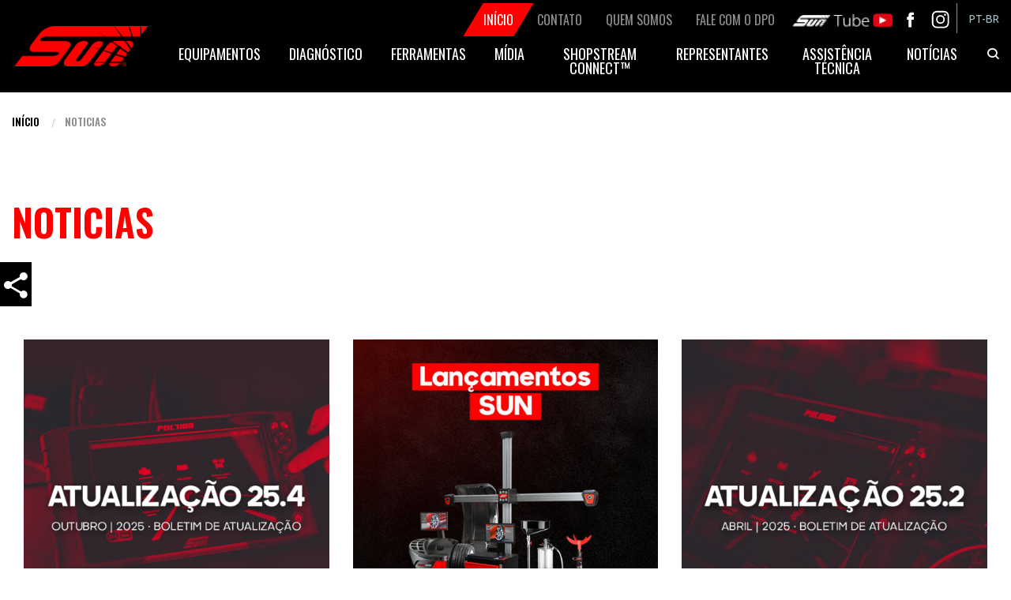

--- FILE ---
content_type: text/html; charset=UTF-8
request_url: https://br.sun-workshopsolutions.com/pt-br/not%C3%ADcia
body_size: 6623
content:


<!DOCTYPE html>

<html lang="pt-br" dir="ltr">
  <head>
    <meta charset="utf-8" />
<noscript><style>form.antibot * :not(.antibot-message) { display: none !important; }</style>
</noscript><meta name="title" content="| SUN" />
<meta name="description" content="Fique por dentro das nossas novidades" />
<meta property="og:title" content="Noticias" />
<meta name="keywords" content="noticias, news, novidades" />
<meta name="Generator" content="Drupal 8 (https://www.drupal.org)" />
<meta name="MobileOptimized" content="width" />
<meta name="HandheldFriendly" content="true" />
<meta name="viewport" content="width=device-width, initial-scale=1.0" />
<meta content="ie=edge, chrome=1" http-equiv="x-ua-compatible" />
<meta http-equiv="ImageToolbar" content="false" />
<link rel="alternate" hreflang="pt-br" href="https://br.sun-workshopsolutions.com/pt-br/not%C3%ADcia" />
<link rel="shortcut icon" href="/themes/custom/sun/favicon.ico" type="image/vnd.microsoft.icon" />
<link rel="canonical" href="/pt-br/not%C3%ADcia" />
<link rel="shortlink" href="/pt-br/node/475" />
<link rel="revision" href="/pt-br/not%C3%ADcia" />
<script src="/sites/default/files/google_tag/google_tag.script.js?t2e2pj"></script>
<script>window.a2a_config=window.a2a_config||{};a2a_config.callbacks=[];a2a_config.overlays=[];a2a_config.templates={};a2a_config.no_3p=1;</script>

    <title>| SUN</title>
    <link rel="stylesheet" href="/sites/default/files/css/css_skEOW0zgMQ1sYN9m8-x0ybhwWkZpMi51eXvpIcLwHRA.css?t2e2pj" media="all" />
<link rel="stylesheet" href="/sites/default/files/css/css_T0BcWNuYRlOV3slOXm7uPHMNcz11-6Qragt53HeyoDA.css?t2e2pj" media="all" />
<link rel="stylesheet" href="https://fonts.googleapis.com/css?family=Oswald:300,400,600|Ubuntu:300,400" media="all" />
<link rel="stylesheet" href="/sites/default/files/css/css_P8gCapOcdwdWCothaIppq--ypZk69J2y3qh0DYo_KqE.css?t2e2pj" media="all" />

    
<!--[if lte IE 8]>
<script src="/sites/default/files/js/js_VtafjXmRvoUgAzqzYTA3Wrjkx9wcWhjP0G4ZnnqRamA.js"></script>
<![endif]-->

    <!-- Google Tag Manager -->
    <script>(function(w,d,s,l,i){w[l]=w[l]||[];w[l].push({'gtm.start':
    new Date().getTime(),event:'gtm.js'});var f=d.getElementsByTagName(s)[0],
    j=d.createElement(s),dl=l!='dataLayer'?'&l='+l:'';j.async=true;j.src=
    'https://www.googletagmanager.com/gtm.js?id='+i+dl;f.parentNode.insertBefore(j,f);
    })(window,document,'script','dataLayer','GTM-WHM3CL2');</script>
    <!-- End Google Tag Manager -->
    
  </head>
  <body class="lang-pt-br section-pt-br path-node page-node-type-page i18n-pt-br">
    <!-- Google Tag Manager (noscript) -->
    <noscript><iframe src="https://www.googletagmanager.com/ns.html?id=GTM-WHM3CL2"
    height="0" width="0" style="display:none;visibility:hidden"></iframe></noscript>
    <!-- End Google Tag Manager (noscript) -->
        <a href="#main-content" class="visually-hidden focusable skip-link">
      Pular para o conteúdo principal
    </a>
    <noscript aria-hidden="true"><iframe src="https://www.googletagmanager.com/ns.html?id=GTM-M3HC24J4" height="0" width="0" title="Google Tag Manager">Google Tag Manager</iframe></noscript>
      <div class="dialog-off-canvas-main-canvas" data-off-canvas-main-canvas>
    <div class="layout-container page__news">

    <div class="l-header-main">
     <header role="banner" class="l-header text-center" aria-label="Cabeçalho do site">
      <div class="l-header-inner">
        <div class="row">
            <div class="region region-header">
    <div class="container">
      <div id="block-sun-branding" class="block-sun-branding block block-system block-system-branding-block">
  
    
        <a href="/pt-br" title="Início" rel="home" class="site-logo">
      <img src="/themes/custom/sun/logo.png" alt="Início" />
    </a>
      </div>
<nav role="navigation" aria-labelledby="block-sun-secondarynavigation-menu" id="block-sun-secondarynavigation" class="block-sun-secondarynavigation">
            
  <h2 class="block-title visually-hidden" id="block-sun-secondarynavigation-menu">Secondary navigation</h2>
  

        
              <ul class="menu">
                    <li class="menu-item menu-item--active-trail">
        <a href="/pt-br" data-drupal-link-system-path="&lt;front&gt;"><span>Início</span></a>
              </li>
                <li class="menu-item">
        <a href="/pt-br/contato" data-drupal-link-system-path="node/7"><span>Contato</span></a>
              </li>
                <li class="menu-item">
        <a href="/pt-br/about" data-drupal-link-system-path="node/4"><span>Quem Somos</span></a>
              </li>
                <li class="menu-item">
        <a href="https://br.sun-workshopsolutions.com/pt-br/fale-com-o-dpo"><span>Fale com o DPO</span></a>
              </li>
                <li class="menu-item">
        <a href="https://www.youtube.com/c/suntubebr"><span>Sun tube</span></a>
              </li>
                <li class="menu-item">
        <a href="https://www.facebook.com/SunOficialBR/ "><span>fb</span></a>
              </li>
                <li class="menu-item">
        <a href="https://www.instagram.com/sunoficialbr/?hl=pt-br"><span>in</span></a>
              </li>
        </ul>
  


  </nav>
<div class="language-switcher-language-url block-sun-languageswitcher block block-language block-language-blocklanguage-interface" id="block-sun-languageswitcher" role="navigation">
  
    
      <div class="languages__container">
<ul  class="links dropdown menu float-right" data-dropdown-menu data-click-open="true">
    <li>
      <span hreflang="pt-br" data-drupal-link-system-path="node/475" class="current is-active">PT-BR</span><ul></ul></li>
  </ul></div>

  </div>
<button type="button" class="menu-icon navbar-toggle collapsed hide-for-large"></button>
<nav role="navigation" aria-labelledby="block-sun-main-menu-menu" id="block-sun-main-menu" class="block-sun-main-menu block block-menu navigation float-right menu--main">
            
  <h2 class="block-title visually-hidden" id="block-sun-main-menu-menu">Main navigation</h2>
  

        
              <ul class="menu">
                    <li class="menu-item menu-item--expanded">
                <a href="/pt-br/equipamentos" data-drupal-link-system-path="taxonomy/term/37"><span>Equipamentos</span></a>
                                <ul class="menu">
      <div class="arrow-up hide-for-large"><span>Voltar</span></div>
                    <li class="menu-item">
                    <a class="icon__container" href="/pt-br/equipamentos/alinhadores-de-direcao"><span class="icon-aligners"></span></a>
                <a href="/pt-br/equipamentos/alinhadores-de-direcao" data-drupal-link-system-path="taxonomy/term/38">Alinhadores de Direção</a>
              </li>
                <li class="menu-item">
                    <a class="icon__container" href="/pt-br/equipamentos/balanceadoras-de-rodas"><span class="icon-balancers"></span></a>
                <a href="/pt-br/equipamentos/balanceadoras-de-rodas" data-drupal-link-system-path="taxonomy/term/39">Balanceadoras de Rodas</a>
              </li>
                <li class="menu-item">
                    <a class="icon__container" href="/pt-br/equipamentos/desmontadoras-de-pneus"><span class="icon-changers"></span></a>
                <a href="/pt-br/equipamentos/desmontadoras-de-pneus" data-drupal-link-system-path="taxonomy/term/40">Desmontadoras de Pneus</a>
              </li>
                <li class="menu-item">
                    <a class="icon__container" href="/pt-br/equipamentos/rampas-para-alinhamento"><span class="icon-ramps"></span></a>
                <a href="/pt-br/equipamentos/rampas-para-alinhamento" data-drupal-link-system-path="taxonomy/term/42">Rampas para Alinhamento</a>
              </li>
                <li class="menu-item">
                    <a class="icon__container" href="/pt-br/equipamentos/elevadores-automotivos"><span class="icon-lift"></span></a>
                <a href="/pt-br/equipamentos/elevadores-automotivos" data-drupal-link-system-path="taxonomy/term/41">Elevadores Automotivos</a>
              </li>
                <li class="menu-item">
                    <a class="icon__container" href="/pt-br/equipamentos/recicladores-de-ar-condicionado"><span class="icon-airconditioning"></span></a>
                <a href="/pt-br/equipamentos/recicladores-de-ar-condicionado" data-drupal-link-system-path="taxonomy/term/44">Recicladores de Ar Condicionado</a>
              </li>
                <li class="menu-item">
                    <a class="icon__container" href="/pt-br/equipamentos/alinhadores-de-farois"><span class="icon-headlight_aligner"></span></a>
                <a href="/pt-br/equipamentos/alinhadores-de-farois" data-drupal-link-system-path="taxonomy/term/55">Alinhadores de faróis</a>
              </li>
                <li class="menu-item">
                <a href="/pt-br/equipamentos/outros" data-drupal-link-system-path="taxonomy/term/164">Outros</a>
              </li>
        </ul>
  
              </li>
                <li class="menu-item menu-item--expanded">
                <a href="/pt-br/diagnostico" data-drupal-link-system-path="taxonomy/term/45"><span>Diagnóstico</span></a>
                                <ul class="menu">
      <div class="arrow-up hide-for-large"><span>Voltar</span></div>
                    <li class="menu-item">
                    <a class="icon__container" href="/pt-br/diagnostico/scanners"><span class="icon-scanner"></span></a>
                <a href="/pt-br/diagnostico/scanners" data-drupal-link-system-path="taxonomy/term/46">Scanners</a>
              </li>
                <li class="menu-item">
                    <a class="icon__container" href="/pt-br/diagnostico/equipamento-de-testesmedicao"><span class="icon-tester"></span></a>
                <a href="/pt-br/diagnostico/equipamento-de-testesmedicao" data-drupal-link-system-path="taxonomy/term/48">Equipamento de Testes/Medição</a>
              </li>
        </ul>
  
              </li>
                <li class="menu-item menu-item--expanded">
                <a href="/pt-br/ferramentas" data-drupal-link-system-path="taxonomy/term/147"><span>Ferramentas</span></a>
                                <ul class="menu">
      <div class="arrow-up hide-for-large"><span>Voltar</span></div>
                    <li class="menu-item">
                <a href="/pt-br/ferramentas/lanternas" data-drupal-link-system-path="taxonomy/term/151">Lanternas</a>
              </li>
                <li class="menu-item">
                <a href="/pt-br/ferramentas/armarios-de-ferramentas" data-drupal-link-system-path="taxonomy/term/150">Armários de Ferramentas</a>
              </li>
                <li class="menu-item">
                <a href="/pt-br/ferramentas/chaves-de-impacto" data-drupal-link-system-path="taxonomy/term/149">Chaves de Impacto</a>
              </li>
                <li class="menu-item">
                <a href="/pt-br/ferramentas/torquimetros" data-drupal-link-system-path="taxonomy/term/148">Torquímetros</a>
              </li>
                <li class="menu-item">
                <a href="http://fca.snapon.com.br/">Ferramentas Essenciais</a>
              </li>
        </ul>
  
              </li>
                <li class="menu-item menu-item--expanded">
                <a href="" data-drupal-link-system-path="&lt;front&gt;"><span>Mídia</span></a>
                                <ul class="menu">
      <div class="arrow-up hide-for-large"><span>Voltar</span></div>
                    <li class="menu-item">
                <a href="https://br.sun-workshopsolutions.com/sites/default/files/brochures/2025-10/SUN%20Cat%C3%A1logo%20Geral%202025%20-%20v19.pdf" title="Catálogo Geral 2025">Catálogo 2025</a>
              </li>
                <li class="menu-item">
                <a href="/pt-br/downloads/folhetos" data-drupal-link-system-path="downloads/brochures">Folhetos</a>
              </li>
                <li class="menu-item">
                <a href="https://br.sun-workshopsolutions.com/pt-br/downloads/manuais">Manuais </a>
              </li>
                <li class="menu-item">
                <a href="/pt-br/downloads/imagens" data-drupal-link-system-path="downloads/pictures">Fotos</a>
              </li>
                <li class="menu-item">
                <a href="/pt-br/m%C3%ADdia/video" data-drupal-link-system-path="node/23">Videos</a>
              </li>
        </ul>
  
              </li>
                <li class="menu-item">
                <a href="/pt-br/shopstream-connect" data-drupal-link-system-path="node/194"><span>Shopstream Connect™</span></a>
              </li>
                <li class="menu-item">
                <a href="/pt-br/representantes/equipamentos?_s=52" data-drupal-link-query="{&quot;_s&quot;:&quot;52&quot;}"><span>Representantes</span></a>
              </li>
                <li class="menu-item menu-item--expanded">
                <a href="" data-drupal-link-system-path="&lt;front&gt;"><span>Assistência técnica</span></a>
                                <ul class="menu">
      <div class="arrow-up hide-for-large"><span>Voltar</span></div>
                    <li class="menu-item">
                <a href="/pt-br/assistencia-tecnica/equipamentos?_s=51" data-drupal-link-query="{&quot;_s&quot;:&quot;51&quot;}" data-drupal-link-system-path="node/134">Equipamentos</a>
              </li>
                <li class="menu-item">
                <a href="/pt-br/assistencia-tecnica/diagnostico?_s=53" data-drupal-link-query="{&quot;_s&quot;:&quot;53&quot;}" data-drupal-link-system-path="node/135">Diagnóstico</a>
              </li>
        </ul>
  
              </li>
                <li class="menu-item">
                <a href="/news" title="Confiras as últimas notícias relacionadas à SUN!"><span>Notícias</span></a>
              </li>
                <li class="menu-item">
                <a href="#search" data-drupal-link-system-path="&lt;front&gt;"><span>Search</span></a>
              </li>
        </ul>
  


  </nav>


    </div>
  </div>

        </div>
      </div>
    </header>
    <div class="l-header-submenu">
      <div class="l-header-submenu-inner">
        
      </div>
    </div>
    
        <div class="l-header-second  text-right" aria-label="Site sub header">
      <div class="l-header-second-inner ">
        <div class="row">
          <div class="second_header-wrapper">
      <div class="region region-second-header">
      <div class="views-exposed-form block-sun-formespostoproduct-searchpage-1 block block-views block-views-exposed-filter-blockproduct-search-page-1" data-drupal-selector="views-exposed-form-product-search-page-1" id="block-sun-formespostoproduct-searchpage-1">
  
    
      <form action="/pt-br/product-search" method="get" id="views-exposed-form-product-search-page-1" accept-charset="UTF-8">
  <div class="js-form-item form-item js-form-type-textfield form-item-search-api-fulltext js-form-item-search-api-fulltext form-no-label">
        <input placeholder="procurar produto" data-drupal-selector="edit-search-api-fulltext" type="text" id="edit-search-api-fulltext" name="search_api_fulltext" value="" size="30" maxlength="128" class="form-text form-control" />

        </div>
<div data-drupal-selector="edit-actions" class="form-actions js-form-wrapper form-wrapper" id="edit-actions"><input class="success button radius js-form-submit form-submit btn btn-primary" data-drupal-selector="edit-submit-product-search" type="submit" id="edit-submit-product-search" value="Procurar" />
</div>


</form>

  </div>

    </div>
  </div>
        </div>
      </div>
    </div>
        
        <div class="l-header-third">
      <div class="l-header-third-inner">
          <div class="third_header-wrapper">
      <div class="region region-third-header">
      <div id="block-breadcrumbs" class="block-breadcrumbs block block-system block-system-breadcrumb-block">
  
    
        <nav class="row" role="navigation" aria-labelledby="system-breadcrumb">
    <h2 id="system-breadcrumb" class="visually-hidden">Você está aqui</h2>
    <ul class="breadcrumbs columns">
          <li>
                  <a href="/pt-br">Início</a>
              </li>
          <li>
                  Noticias
              </li>
        </ul>
  </nav>

  </div>
<div id="block-sun-page-title" class="block-sun-page-title block block-core block-page-title-block">
  
    
      
    <div class="page__title__container container">
        <h1 class="page-title"><span><span property="schema:name" class="field-wrapper">Noticias</span>
</span></h1>
    </div>


  </div>

    </div>
  </div>
      </div>
    </div>
      </div>

  

  

  <main role="main" class="">
    <a id="main-content" tabindex="-1"></a>    
    <div class="layout-content row">
      <div class="page-content  large-12 columns">     
        <div class="content-wrapper">
      <div class="region region-content">
      <div class="l-messages">
  <div class="row collapse">
    <div class="columns">
      
    </div>
  </div>
</div>
 <div id="block-sun-content" class="block-sun-content block block-system block-system-main-block">
  
    
      
<article data-history-node-id="475" role="article" about="/pt-br/not%C3%ADcia" typeof="schema:WebPage" class="node node--type-page node--view-mode-full">

  
      <span property="schema:name" content="Noticias" class="hidden"></span>


  
  <div class="view-mode-full node__content">
    
      <div class="field-wrapper field field--name-field-blocks field--type-block-field field--label-hidden field__items">
              <div class="field__item">
          <div class="container">
            <div class="block block-views block-views-blocknews-news-list-block">
  
    
      <div class="views-element-container"><div class="view view-news view-id-news view-display-id-news_list_block js-view-dom-id-5fd8cc0c90b3dd9d90a20518c1aed1d4e8e782176d957839a89be22a33540ab9">
  
    
      
      <div class="view-content">
      
    <div class="columns views-row">
    
<div class="views-field views-field-field-news-image text-center"><div class="field-content">  <a href="/pt-br/not%C3%ADcia/2025-04-28/atualizacao-254-ja-esta-disponivel"><img src="/sites/default/files/styles/news_thumbsnail/public/news/2025-10/25_1021_Sun_Atualiza%C3%A7%C3%A3o-25.4-News.jpg?itok=4FydfXlO" width="500" height="501" alt="A Atualização 25.4 já está disponível" title="A Atualização 25.4 já está disponível" typeof="foaf:Image" />

</a>
</div></div><span class="views-field views-field-created"><span class="field-content">21/10/2025</span></span><div class="views-field views-field-title"><span class="field-content"><a href="/pt-br/not%C3%ADcia/2025-04-28/atualizacao-254-ja-esta-disponivel" hreflang="pt-br">A Atualização 25.4 já está disponível!</a></span></div><div class="views-field views-field-field-body-news"><div class="field-content"></div></div><div class="views-field views-field-langcode"><span class="field-content"><a href="https://br.sun-workshopsolutions.com/pt-br/not%C3%ADcia/2025-04-28/atualizacao-254-ja-esta-disponivel">Saiba mais</a></span></div>
  </div>
    <div class="columns views-row">
    
<div class="views-field views-field-field-news-image text-center"><div class="field-content">  <a href="/pt-br/not%C3%ADcia/2025-05-01/automec-2025-6-lancamentos-sun-para-sua-oficina"><img src="/sites/default/files/styles/news_thumbsnail/public/news/2025-05/Lan%C3%A7amentos%20SUN%20Automec%20-%20Site%20News%20-%20Thumb_v2.jpeg?itok=mHpTu_fi" width="500" height="501" alt="Automec 2025: 6 Lançamentos SUN para sua Oficina" typeof="foaf:Image" />

</a>
</div></div><span class="views-field views-field-created"><span class="field-content">1/5/2025</span></span><div class="views-field views-field-title"><span class="field-content"><a href="/pt-br/not%C3%ADcia/2025-05-01/automec-2025-6-lancamentos-sun-para-sua-oficina" hreflang="pt-br">Automec 2025: 6 Lançamentos SUN para sua Oficina</a></span></div><div class="views-field views-field-field-body-news"><div class="field-content">

A participação da SUN na Automec 2025 reforçou nosso propósito de entregar soluções que elevam a produtividade, segurança e rentabilidade das oficinas.</div></div><div class="views-field views-field-langcode"><span class="field-content"><a href="https://br.sun-workshopsolutions.com/pt-br/not%C3%ADcia/2025-05-01/automec-2025-6-lancamentos-sun-para-sua-oficina">Saiba mais</a></span></div>
  </div>
    <div class="columns views-row">
    
<div class="views-field views-field-field-news-image text-center"><div class="field-content">  <a href="/pt-br/not%C3%ADcia/2025-04-28/atualizacao-252"><img src="/sites/default/files/styles/news_thumbsnail/public/news/2025-05/25_0501_Sun_News-Atualiza%C3%A7%C3%A3o-25.2.jpg?itok=lVuFPM7g" width="500" height="501" alt="A Atualização 25.2 já está disponível! " typeof="foaf:Image" />

</a>
</div></div><span class="views-field views-field-created"><span class="field-content">28/4/2025</span></span><div class="views-field views-field-title"><span class="field-content"><a href="/pt-br/not%C3%ADcia/2025-04-28/atualizacao-252" hreflang="pt-br">A Atualização 25.2 já está disponível! </a></span></div><div class="views-field views-field-field-body-news"><div class="field-content"></div></div><div class="views-field views-field-langcode"><span class="field-content"><a href="https://br.sun-workshopsolutions.com/pt-br/not%C3%ADcia/2025-04-28/atualizacao-252">Saiba mais</a></span></div>
  </div>
    <div class="columns views-row">
    
<div class="views-field views-field-field-news-image text-center"><div class="field-content">  <a href="/pt-br/not%C3%ADcia/2024-10-15/atualizacao-244"><img src="/sites/default/files/styles/news_thumbsnail/public/news/2024-10/24_1015_Sun_News-Atualiza%C3%A7%C3%A3o-24.4%20copiar.jpg?itok=JZLAR02M" width="500" height="501" alt="A Atualização 24.4 já está disponível!" title="A Atualização 24.4 já está disponível!" typeof="foaf:Image" />

</a>
</div></div><span class="views-field views-field-created"><span class="field-content">15/10/2024</span></span><div class="views-field views-field-title"><span class="field-content"><a href="/pt-br/not%C3%ADcia/2024-10-15/atualizacao-244" hreflang="pt-br">A Atualização 24.4 já está disponível! | Outubro de 2024</a></span></div><div class="views-field views-field-field-body-news"><div class="field-content">​​</div></div><div class="views-field views-field-langcode"><span class="field-content"><a href="https://br.sun-workshopsolutions.com/pt-br/not%C3%ADcia/2024-10-15/atualizacao-244">Saiba mais</a></span></div>
  </div>
    <div class="columns views-row">
    
<div class="views-field views-field-field-news-image text-center"><div class="field-content">  <a href="/pt-br/pt-br/not%C3%ADcia/2024-04-30/guia-sgw-vw"><img src="/sites/default/files/styles/news_thumbsnail/public/news/2024-04/24_04%20-%20SGW%20VW%20-%20Thumb%20Blogpost%20Temp_1.jpg?itok=zd47FAx-" width="500" height="501" alt="Desbloqueio Secure Gateway (SGW) Volkswagen - Guia Completo" title="Desbloqueio Secure Gateway (SGW) Volkswagen - Guia Completo" typeof="foaf:Image" />

</a>
</div></div><span class="views-field views-field-created"><span class="field-content">30/4/2024</span></span><div class="views-field views-field-title"><span class="field-content"><a href="/pt-br/pt-br/not%C3%ADcia/2024-04-30/guia-sgw-vw" hreflang="pt-br">Desbloqueio Secure Gateway (SGW) Volkswagen - Guia Completo</a></span></div><div class="views-field views-field-field-body-news"><div class="field-content">Temos o prazer de informar que o serviço SGW (Secure Gateway) para o grupo Volkswagen agora está disponível para os usuários da família PDL de scanners.</div></div><div class="views-field views-field-langcode"><span class="field-content"><a href="https://br.sun-workshopsolutions.com/pt-br/pt-br/not%C3%ADcia/2024-04-30/guia-sgw-vw">Saiba mais</a></span></div>
  </div>


    </div>
  
          </div>
</div>

  </div>

          </div>
        </div>
          </div>
  
  </div>

</article>

  </div>

    </div>
  </div>
        
      </div>
      
             
      
    </div>    
  </main>
 
      <div class="l-contentbottom">
      <div class="content_sub-wrapper">
      <div class="region region-content-sub">
      <div id="block-addtoanybuttons" class="block-addtoanybuttons block block-addtoany block-addtoany-block">
  
      <div class="column">
      <h2 class="block-title"><span>Compartilhar</span></h2>
    </div>
    
      <span class="a2a_kit a2a_kit_size_32 addtoany_list" data-a2a-url="https://br.sun-workshopsolutions.com/pt-br/not%C3%ADcia" data-a2a-title="Noticias"><a class="a2a_button_facebook"></a><a class="a2a_button_facebook_messenger"></a><a class="a2a_button_whatsapp"></a><a class="a2a_button_twitter"></a><a class="a2a_button_google_plus"></a><a class="a2a_button_email"></a><a class="a2a_button_google_gmail"></a></span>
  </div>

    </div>
  </div>
    </div>
    
  <div class="footer-wrapper l-footer">
        <div id="pre_footer" class="row text-center">
      <div class="columns">
        <div class="pre_footer-wrapper">
  </div>
      </div>
    </div>
    
        <footer role="contentinfo" class="row">
      <div class="columns">
        <div class="footer-wrapper">
      <div class="region region-footer">
      <div id="block-suntrademark" class="block-suntrademark block block-block-content block-block-content05e5d4f0-3a76-4ccf-8b71-0e63ec1a439e">
  
    
      
            <div class="body field field--name-body field--type-text-with-summary field--label-hidden field__item"><div class="row">
<div class="columns medium-3 text-center medium-text-left footer__logo"><img alt="" data-entity-type="" data-entity-uuid="" src="/themes/custom/sun/logo.svg" /></div>

<div class="columns medium-9 text-center medium-text-left">
<p class="trademark__links"><a href="/terms-políticas/">TERMOS E POLÍTICAS</a> | <a href="/pt-br/privacy-policy">Privacidade</a>&nbsp;| <a href="https://br.sun-workshopsolutions.com/pt-br/boletins-cybersecurity">Cibersegurança</a>&nbsp;| <a href="https://www.snapon.com/EN/Anti-Human-Trafficking" rel="noopener" target="_blank">Anti-human Trafficking</a>&nbsp;|&nbsp;<a href="http://www.sun-la.com/restricted/" rel="noopener noreferrer" target="_blank">Área Restrita</a></p>

<p>Sun é uma marca registrada da Snap-on Incorporated, nos Estados Unidos e em outros países. Todos os direitos reservados.</p>
</div>
</div>
</div>
      
  </div>
<div id="block-hubspotscript" class="block-hubspotscript block block-block-content block-block-contenta30cd467-aa70-4e94-8726-0c62d69a3b2c">
  
    
      
            <div class="body field field--name-body field--type-text-with-summary field--label-hidden field__item">
<!-- Start of HubSpot Embed Code -->

<!--  <script type="text/javascript" id="hs-script-loader" async defer src="//js.hs-scripts.com/4468718.js"></script> -->

<!-- End of HubSpot Embed Code --></div>
      
  </div>
<div id="block-customjsembeds" class="block-customjsembeds block block-block-content block-block-content6fd9c4b8-eab0-4ed3-869a-ef3b55407df4">
  
    
      
            <div class="body field field--name-body field--type-text-with-summary field--label-hidden field__item">

<script>

  (function (w,i,d,g,e,t,s) {w[d] = w[d]||[];t= i.createElement(g);

    t.async=1;t.src=e;s=i.getElementsByTagName(g)[0];s.parentNode.insertBefore(t, s);

  })(window, document, '_gscq','script','//widgets.getsitecontrol.com/137754/script.js');

</script></div>
      
  </div>

    </div>
  </div>
      </div>
    </footer>
      </div>

</div>
  </div>

    
    <script type="application/json" data-drupal-selector="drupal-settings-json">{"path":{"baseUrl":"\/","scriptPath":null,"pathPrefix":"pt-br\/","currentPath":"node\/475","currentPathIsAdmin":false,"isFront":false,"currentLanguage":"pt-br"},"pluralDelimiter":"\u0003","ajaxTrustedUrl":{"\/pt-br\/product-search":true},"user":{"uid":0,"permissionsHash":"bd0b07b2bec18ecf805bb6e876221cc8863a766817a851c7421e203ccb866488"}}</script>
<script src="/sites/default/files/js/js_IM4gE0YBmClsFURcTtpMGu6rF1tBG37iGY556OP2DAM.js"></script>
<script src="https://static.addtoany.com/menu/page.js" async></script>
<script src="/sites/default/files/js/js_mneF29ceDkAxPrQsYa9a5tt4dq3lGjGTkcxejfLjpck.js"></script>
<script src="https://scripts.lahar.com.br/track-sunbrasig0NrxsN7ztRsQy8hODgdF8YGBmmzR2RUkj3l.js"></script>
<script src="https://app.lahar.com.br/assets/scripts/custom/api_parametros.js"></script>
<script src="/sites/default/files/js/js_5NRxUtBlCsrMK6_IknlH58bdkqN57oRRTfnrgASI24g.js"></script>

  </body>
</html>


--- FILE ---
content_type: text/html; charset=UTF-8
request_url: https://scripts.lahar.com.br/receiver.php
body_size: 240
content:
{"retorno":"ok","post":{"id":"87ebfb394c86a7c2cd834c332210","cli":"sunbrasiPDW1fjB2SNoSkhcYaellGpqsT0aXLxWyuKaEW0mbW0m3guYQlrzqvsKE","url":"https:\/\/br.sun-workshopsolutions.com\/pt-br\/not%C3%ADcia","osg":"","infohash":"c3VuYnJhc2lsXzE2NDZ8MjI4Mw=="}}

--- FILE ---
content_type: text/css
request_url: https://br.sun-workshopsolutions.com/sites/default/files/css/css_T0BcWNuYRlOV3slOXm7uPHMNcz11-6Qragt53HeyoDA.css?t2e2pj
body_size: 46361
content:
html{font-family:sans-serif;line-height:1.15;-ms-text-size-adjust:100%;-webkit-text-size-adjust:100%}body{margin:0}article,aside,footer,header,nav,section{display:block}h1{font-size:2em;margin:.67em 0}figcaption,figure{display:block}figure{margin:1em 40px}hr{box-sizing:content-box;height:0;overflow:visible}main{display:block}pre{font-family:monospace,monospace;font-size:1em}a{background-color:transparent;-webkit-text-decoration-skip:objects}a:active,a:hover{outline-width:0}abbr[title]{border-bottom:none;text-decoration:underline;text-decoration:underline dotted}b,strong{font-weight:inherit;font-weight:bolder}code,kbd,samp{font-family:monospace,monospace;font-size:1em}dfn{font-style:italic}mark{background-color:#ff0;color:#000}small{font-size:80%}sub,sup{font-size:75%;line-height:0;position:relative;vertical-align:baseline}sub{bottom:-.25em}sup{top:-.5em}audio,video{display:inline-block}audio:not([controls]){display:none;height:0}img{border-style:none}svg:not(:root){overflow:hidden}button,input,optgroup,select,textarea{font-family:sans-serif;font-size:100%;line-height:1.15;margin:0}button{overflow:visible}button,select{text-transform:none}[type=reset],[type=submit],button,html [type=button]{-webkit-appearance:button}[type=button]::-moz-focus-inner,[type=reset]::-moz-focus-inner,[type=submit]::-moz-focus-inner,button::-moz-focus-inner{border-style:none;padding:0}[type=button]:-moz-focusring,[type=reset]:-moz-focusring,[type=submit]:-moz-focusring,button:-moz-focusring{outline:1px dotted ButtonText}input{overflow:visible}[type=checkbox],[type=radio]{box-sizing:border-box;padding:0}[type=number]::-webkit-inner-spin-button,[type=number]::-webkit-outer-spin-button{height:auto}[type=search]{-webkit-appearance:textfield;outline-offset:-2px}[type=search]::-webkit-search-cancel-button,[type=search]::-webkit-search-decoration{-webkit-appearance:none}::-webkit-file-upload-button{-webkit-appearance:button;font:inherit}fieldset{border:1px solid silver;margin:0 2px;padding:.35em .625em .75em}legend{box-sizing:border-box;display:table;max-width:100%;padding:0;color:inherit;white-space:normal}progress{display:inline-block;vertical-align:baseline}textarea{overflow:auto}details{display:block}summary{display:list-item}menu{display:block}canvas{display:inline-block}[hidden],template{display:none}.foundation-mq{font-family:"small=0em&medium=40em&large=64em&xlarge=75em&xxlarge=90em"}html{box-sizing:border-box;font-size:100%}*,:after,:before{box-sizing:inherit}body{margin:0;padding:0;background:#fefefe;font-family:Helvetica Neue,Helvetica,Roboto,Arial,sans-serif;font-weight:400;line-height:1.5;color:#0a0a0a;-webkit-font-smoothing:antialiased;-moz-osx-font-smoothing:grayscale}img{display:inline-block;vertical-align:middle;max-width:100%;height:auto;-ms-interpolation-mode:bicubic}textarea{height:auto;min-height:50px;border-radius:0}select{box-sizing:border-box;width:100%;border-radius:0}.map_canvas embed,.map_canvas img,.map_canvas object,.mqa-display embed,.mqa-display img,.mqa-display object{max-width:none!important}button{padding:0;-webkit-appearance:none;-moz-appearance:none;appearance:none;border:0;border-radius:0;background:transparent;line-height:1}[data-whatinput=mouse] button{outline:0}pre{overflow:auto}.is-visible{display:block!important}.is-hidden{display:none!important}.row{max-width:75rem;margin-right:auto;margin-left:auto}.row:after,.row:before{display:table;content:" "}.row:after{clear:both}.row.collapse>.column,.row.collapse>.columns{padding-right:0;padding-left:0}.row .row{margin-right:-.625rem;margin-left:-.625rem}@media print,screen and (min-width:40em){.row .row{margin-right:-.9375rem;margin-left:-.9375rem}}@media print,screen and (min-width:64em){.row .row{margin-right:-.9375rem;margin-left:-.9375rem}}.row .row.collapse{margin-right:0;margin-left:0}.row.expanded{max-width:none}.row.expanded .row{margin-right:auto;margin-left:auto}.row:not(.expanded) .row{max-width:none}.row.gutter-small>.column,.row.gutter-small>.columns{padding-right:.625rem;padding-left:.625rem}.row.gutter-medium>.column,.row.gutter-medium>.columns{padding-right:.9375rem;padding-left:.9375rem}.column,.columns{width:100%;float:left;padding-right:.625rem;padding-left:.625rem}@media print,screen and (min-width:40em){.column,.columns{padding-right:.9375rem;padding-left:.9375rem}}.column:last-child:not(:first-child),.columns:last-child:not(:first-child){float:right}.column.end:last-child:last-child,.end.columns:last-child:last-child{float:left}.column.row.row,.row.row.columns{float:none}.row .column.row.row,.row .row.row.columns{margin-right:0;margin-left:0;padding-right:0;padding-left:0}.small-1{width:8.33333%}.small-push-1{position:relative;left:8.33333%}.small-pull-1{position:relative;left:-8.33333%}.small-offset-0{margin-left:0}.small-2{width:16.66667%}.small-push-2{position:relative;left:16.66667%}.small-pull-2{position:relative;left:-16.66667%}.small-offset-1{margin-left:8.33333%}.small-3{width:25%}.small-push-3{position:relative;left:25%}.small-pull-3{position:relative;left:-25%}.small-offset-2{margin-left:16.66667%}.small-4{width:33.33333%}.small-push-4{position:relative;left:33.33333%}.small-pull-4{position:relative;left:-33.33333%}.small-offset-3{margin-left:25%}.small-5{width:41.66667%}.small-push-5{position:relative;left:41.66667%}.small-pull-5{position:relative;left:-41.66667%}.small-offset-4{margin-left:33.33333%}.small-6{width:50%}.small-push-6{position:relative;left:50%}.small-pull-6{position:relative;left:-50%}.small-offset-5{margin-left:41.66667%}.small-7{width:58.33333%}.small-push-7{position:relative;left:58.33333%}.small-pull-7{position:relative;left:-58.33333%}.small-offset-6{margin-left:50%}.small-8{width:66.66667%}.small-push-8{position:relative;left:66.66667%}.small-pull-8{position:relative;left:-66.66667%}.small-offset-7{margin-left:58.33333%}.small-9{width:75%}.small-push-9{position:relative;left:75%}.small-pull-9{position:relative;left:-75%}.small-offset-8{margin-left:66.66667%}.small-10{width:83.33333%}.small-push-10{position:relative;left:83.33333%}.small-pull-10{position:relative;left:-83.33333%}.small-offset-9{margin-left:75%}.small-11{width:91.66667%}.small-push-11{position:relative;left:91.66667%}.small-pull-11{position:relative;left:-91.66667%}.small-offset-10{margin-left:83.33333%}.small-12{width:100%}.small-offset-11{margin-left:91.66667%}.small-up-1>.column,.small-up-1>.columns{float:left;width:100%}.small-up-1>.column:nth-of-type(1n),.small-up-1>.columns:nth-of-type(1n){clear:none}.small-up-1>.column:nth-of-type(1n+1),.small-up-1>.columns:nth-of-type(1n+1){clear:both}.small-up-1>.column:last-child,.small-up-1>.columns:last-child{float:left}.small-up-2>.column,.small-up-2>.columns{float:left;width:50%}.small-up-2>.column:nth-of-type(1n),.small-up-2>.columns:nth-of-type(1n){clear:none}.small-up-2>.column:nth-of-type(2n+1),.small-up-2>.columns:nth-of-type(2n+1){clear:both}.small-up-2>.column:last-child,.small-up-2>.columns:last-child{float:left}.small-up-3>.column,.small-up-3>.columns{float:left;width:33.33333%}.small-up-3>.column:nth-of-type(1n),.small-up-3>.columns:nth-of-type(1n){clear:none}.small-up-3>.column:nth-of-type(3n+1),.small-up-3>.columns:nth-of-type(3n+1){clear:both}.small-up-3>.column:last-child,.small-up-3>.columns:last-child{float:left}.small-up-4>.column,.small-up-4>.columns{float:left;width:25%}.small-up-4>.column:nth-of-type(1n),.small-up-4>.columns:nth-of-type(1n){clear:none}.small-up-4>.column:nth-of-type(4n+1),.small-up-4>.columns:nth-of-type(4n+1){clear:both}.small-up-4>.column:last-child,.small-up-4>.columns:last-child{float:left}.small-up-5>.column,.small-up-5>.columns{float:left;width:20%}.small-up-5>.column:nth-of-type(1n),.small-up-5>.columns:nth-of-type(1n){clear:none}.small-up-5>.column:nth-of-type(5n+1),.small-up-5>.columns:nth-of-type(5n+1){clear:both}.small-up-5>.column:last-child,.small-up-5>.columns:last-child{float:left}.small-up-6>.column,.small-up-6>.columns{float:left;width:16.66667%}.small-up-6>.column:nth-of-type(1n),.small-up-6>.columns:nth-of-type(1n){clear:none}.small-up-6>.column:nth-of-type(6n+1),.small-up-6>.columns:nth-of-type(6n+1){clear:both}.small-up-6>.column:last-child,.small-up-6>.columns:last-child{float:left}.small-up-7>.column,.small-up-7>.columns{float:left;width:14.28571%}.small-up-7>.column:nth-of-type(1n),.small-up-7>.columns:nth-of-type(1n){clear:none}.small-up-7>.column:nth-of-type(7n+1),.small-up-7>.columns:nth-of-type(7n+1){clear:both}.small-up-7>.column:last-child,.small-up-7>.columns:last-child{float:left}.small-up-8>.column,.small-up-8>.columns{float:left;width:12.5%}.small-up-8>.column:nth-of-type(1n),.small-up-8>.columns:nth-of-type(1n){clear:none}.small-up-8>.column:nth-of-type(8n+1),.small-up-8>.columns:nth-of-type(8n+1){clear:both}.small-up-8>.column:last-child,.small-up-8>.columns:last-child{float:left}.small-collapse>.column,.small-collapse>.columns{padding-right:0;padding-left:0}.expanded.row .small-collapse.row,.small-collapse .row{margin-right:0;margin-left:0}.small-uncollapse>.column,.small-uncollapse>.columns{padding-right:.625rem;padding-left:.625rem}.small-centered{margin-right:auto;margin-left:auto}.small-centered,.small-centered:last-child:not(:first-child){float:none;clear:both}.small-pull-0,.small-push-0,.small-uncentered{position:static;float:left;margin-right:0;margin-left:0}@media print,screen and (min-width:40em){.medium-1{width:8.33333%}.medium-push-1{position:relative;left:8.33333%}.medium-pull-1{position:relative;left:-8.33333%}.medium-offset-0{margin-left:0}.medium-2{width:16.66667%}.medium-push-2{position:relative;left:16.66667%}.medium-pull-2{position:relative;left:-16.66667%}.medium-offset-1{margin-left:8.33333%}.medium-3{width:25%}.medium-push-3{position:relative;left:25%}.medium-pull-3{position:relative;left:-25%}.medium-offset-2{margin-left:16.66667%}.medium-4{width:33.33333%}.medium-push-4{position:relative;left:33.33333%}.medium-pull-4{position:relative;left:-33.33333%}.medium-offset-3{margin-left:25%}.medium-5{width:41.66667%}.medium-push-5{position:relative;left:41.66667%}.medium-pull-5{position:relative;left:-41.66667%}.medium-offset-4{margin-left:33.33333%}.medium-6{width:50%}.medium-push-6{position:relative;left:50%}.medium-pull-6{position:relative;left:-50%}.medium-offset-5{margin-left:41.66667%}.medium-7{width:58.33333%}.medium-push-7{position:relative;left:58.33333%}.medium-pull-7{position:relative;left:-58.33333%}.medium-offset-6{margin-left:50%}.medium-8{width:66.66667%}.medium-push-8{position:relative;left:66.66667%}.medium-pull-8{position:relative;left:-66.66667%}.medium-offset-7{margin-left:58.33333%}.medium-9{width:75%}.medium-push-9{position:relative;left:75%}.medium-pull-9{position:relative;left:-75%}.medium-offset-8{margin-left:66.66667%}.medium-10{width:83.33333%}.medium-push-10{position:relative;left:83.33333%}.medium-pull-10{position:relative;left:-83.33333%}.medium-offset-9{margin-left:75%}.medium-11{width:91.66667%}.medium-push-11{position:relative;left:91.66667%}.medium-pull-11{position:relative;left:-91.66667%}.medium-offset-10{margin-left:83.33333%}.medium-12{width:100%}.medium-offset-11{margin-left:91.66667%}.medium-up-1>.column,.medium-up-1>.columns{float:left;width:100%}.medium-up-1>.column:nth-of-type(1n),.medium-up-1>.columns:nth-of-type(1n){clear:none}.medium-up-1>.column:nth-of-type(1n+1),.medium-up-1>.columns:nth-of-type(1n+1){clear:both}.medium-up-1>.column:last-child,.medium-up-1>.columns:last-child{float:left}.medium-up-2>.column,.medium-up-2>.columns{float:left;width:50%}.medium-up-2>.column:nth-of-type(1n),.medium-up-2>.columns:nth-of-type(1n){clear:none}.medium-up-2>.column:nth-of-type(2n+1),.medium-up-2>.columns:nth-of-type(2n+1){clear:both}.medium-up-2>.column:last-child,.medium-up-2>.columns:last-child{float:left}.medium-up-3>.column,.medium-up-3>.columns{float:left;width:33.33333%}.medium-up-3>.column:nth-of-type(1n),.medium-up-3>.columns:nth-of-type(1n){clear:none}.medium-up-3>.column:nth-of-type(3n+1),.medium-up-3>.columns:nth-of-type(3n+1){clear:both}.medium-up-3>.column:last-child,.medium-up-3>.columns:last-child{float:left}.medium-up-4>.column,.medium-up-4>.columns{float:left;width:25%}.medium-up-4>.column:nth-of-type(1n),.medium-up-4>.columns:nth-of-type(1n){clear:none}.medium-up-4>.column:nth-of-type(4n+1),.medium-up-4>.columns:nth-of-type(4n+1){clear:both}.medium-up-4>.column:last-child,.medium-up-4>.columns:last-child{float:left}.medium-up-5>.column,.medium-up-5>.columns{float:left;width:20%}.medium-up-5>.column:nth-of-type(1n),.medium-up-5>.columns:nth-of-type(1n){clear:none}.medium-up-5>.column:nth-of-type(5n+1),.medium-up-5>.columns:nth-of-type(5n+1){clear:both}.medium-up-5>.column:last-child,.medium-up-5>.columns:last-child{float:left}.medium-up-6>.column,.medium-up-6>.columns{float:left;width:16.66667%}.medium-up-6>.column:nth-of-type(1n),.medium-up-6>.columns:nth-of-type(1n){clear:none}.medium-up-6>.column:nth-of-type(6n+1),.medium-up-6>.columns:nth-of-type(6n+1){clear:both}.medium-up-6>.column:last-child,.medium-up-6>.columns:last-child{float:left}.medium-up-7>.column,.medium-up-7>.columns{float:left;width:14.28571%}.medium-up-7>.column:nth-of-type(1n),.medium-up-7>.columns:nth-of-type(1n){clear:none}.medium-up-7>.column:nth-of-type(7n+1),.medium-up-7>.columns:nth-of-type(7n+1){clear:both}.medium-up-7>.column:last-child,.medium-up-7>.columns:last-child{float:left}.medium-up-8>.column,.medium-up-8>.columns{float:left;width:12.5%}.medium-up-8>.column:nth-of-type(1n),.medium-up-8>.columns:nth-of-type(1n){clear:none}.medium-up-8>.column:nth-of-type(8n+1),.medium-up-8>.columns:nth-of-type(8n+1){clear:both}.medium-up-8>.column:last-child,.medium-up-8>.columns:last-child{float:left}.medium-collapse>.column,.medium-collapse>.columns{padding-right:0;padding-left:0}.expanded.row .medium-collapse.row,.medium-collapse .row{margin-right:0;margin-left:0}.medium-uncollapse>.column,.medium-uncollapse>.columns{padding-right:.9375rem;padding-left:.9375rem}.medium-centered{margin-right:auto;margin-left:auto}.medium-centered,.medium-centered:last-child:not(:first-child){float:none;clear:both}.medium-pull-0,.medium-push-0,.medium-uncentered{position:static;float:left;margin-right:0;margin-left:0}}@media print,screen and (min-width:64em){.large-1{width:8.33333%}.large-push-1{position:relative;left:8.33333%}.large-pull-1{position:relative;left:-8.33333%}.large-offset-0{margin-left:0}.large-2{width:16.66667%}.large-push-2{position:relative;left:16.66667%}.large-pull-2{position:relative;left:-16.66667%}.large-offset-1{margin-left:8.33333%}.large-3{width:25%}.large-push-3{position:relative;left:25%}.large-pull-3{position:relative;left:-25%}.large-offset-2{margin-left:16.66667%}.large-4{width:33.33333%}.large-push-4{position:relative;left:33.33333%}.large-pull-4{position:relative;left:-33.33333%}.large-offset-3{margin-left:25%}.large-5{width:41.66667%}.large-push-5{position:relative;left:41.66667%}.large-pull-5{position:relative;left:-41.66667%}.large-offset-4{margin-left:33.33333%}.large-6{width:50%}.large-push-6{position:relative;left:50%}.large-pull-6{position:relative;left:-50%}.large-offset-5{margin-left:41.66667%}.large-7{width:58.33333%}.large-push-7{position:relative;left:58.33333%}.large-pull-7{position:relative;left:-58.33333%}.large-offset-6{margin-left:50%}.large-8{width:66.66667%}.large-push-8{position:relative;left:66.66667%}.large-pull-8{position:relative;left:-66.66667%}.large-offset-7{margin-left:58.33333%}.large-9{width:75%}.large-push-9{position:relative;left:75%}.large-pull-9{position:relative;left:-75%}.large-offset-8{margin-left:66.66667%}.large-10{width:83.33333%}.large-push-10{position:relative;left:83.33333%}.large-pull-10{position:relative;left:-83.33333%}.large-offset-9{margin-left:75%}.large-11{width:91.66667%}.large-push-11{position:relative;left:91.66667%}.large-pull-11{position:relative;left:-91.66667%}.large-offset-10{margin-left:83.33333%}.large-12{width:100%}.large-offset-11{margin-left:91.66667%}.large-up-1>.column,.large-up-1>.columns{float:left;width:100%}.large-up-1>.column:nth-of-type(1n),.large-up-1>.columns:nth-of-type(1n){clear:none}.large-up-1>.column:nth-of-type(1n+1),.large-up-1>.columns:nth-of-type(1n+1){clear:both}.large-up-1>.column:last-child,.large-up-1>.columns:last-child{float:left}.large-up-2>.column,.large-up-2>.columns{float:left;width:50%}.large-up-2>.column:nth-of-type(1n),.large-up-2>.columns:nth-of-type(1n){clear:none}.large-up-2>.column:nth-of-type(2n+1),.large-up-2>.columns:nth-of-type(2n+1){clear:both}.large-up-2>.column:last-child,.large-up-2>.columns:last-child{float:left}.large-up-3>.column,.large-up-3>.columns{float:left;width:33.33333%}.large-up-3>.column:nth-of-type(1n),.large-up-3>.columns:nth-of-type(1n){clear:none}.large-up-3>.column:nth-of-type(3n+1),.large-up-3>.columns:nth-of-type(3n+1){clear:both}.large-up-3>.column:last-child,.large-up-3>.columns:last-child{float:left}.large-up-4>.column,.large-up-4>.columns{float:left;width:25%}.large-up-4>.column:nth-of-type(1n),.large-up-4>.columns:nth-of-type(1n){clear:none}.large-up-4>.column:nth-of-type(4n+1),.large-up-4>.columns:nth-of-type(4n+1){clear:both}.large-up-4>.column:last-child,.large-up-4>.columns:last-child{float:left}.large-up-5>.column,.large-up-5>.columns{float:left;width:20%}.large-up-5>.column:nth-of-type(1n),.large-up-5>.columns:nth-of-type(1n){clear:none}.large-up-5>.column:nth-of-type(5n+1),.large-up-5>.columns:nth-of-type(5n+1){clear:both}.large-up-5>.column:last-child,.large-up-5>.columns:last-child{float:left}.large-up-6>.column,.large-up-6>.columns{float:left;width:16.66667%}.large-up-6>.column:nth-of-type(1n),.large-up-6>.columns:nth-of-type(1n){clear:none}.large-up-6>.column:nth-of-type(6n+1),.large-up-6>.columns:nth-of-type(6n+1){clear:both}.large-up-6>.column:last-child,.large-up-6>.columns:last-child{float:left}.large-up-7>.column,.large-up-7>.columns{float:left;width:14.28571%}.large-up-7>.column:nth-of-type(1n),.large-up-7>.columns:nth-of-type(1n){clear:none}.large-up-7>.column:nth-of-type(7n+1),.large-up-7>.columns:nth-of-type(7n+1){clear:both}.large-up-7>.column:last-child,.large-up-7>.columns:last-child{float:left}.large-up-8>.column,.large-up-8>.columns{float:left;width:12.5%}.large-up-8>.column:nth-of-type(1n),.large-up-8>.columns:nth-of-type(1n){clear:none}.large-up-8>.column:nth-of-type(8n+1),.large-up-8>.columns:nth-of-type(8n+1){clear:both}.large-up-8>.column:last-child,.large-up-8>.columns:last-child{float:left}.large-collapse>.column,.large-collapse>.columns{padding-right:0;padding-left:0}.expanded.row .large-collapse.row,.large-collapse .row{margin-right:0;margin-left:0}.large-uncollapse>.column,.large-uncollapse>.columns{padding-right:.9375rem;padding-left:.9375rem}.large-centered{margin-right:auto;margin-left:auto}.large-centered,.large-centered:last-child:not(:first-child){float:none;clear:both}.large-pull-0,.large-push-0,.large-uncentered{position:static;float:left;margin-right:0;margin-left:0}}.column-block{margin-bottom:1.25rem}.column-block>:last-child{margin-bottom:0}@media print,screen and (min-width:40em){.column-block{margin-bottom:1.875rem}.column-block>:last-child{margin-bottom:0}}blockquote,dd,div,dl,dt,form,h1,h2,h3,h4,h5,h6,li,ol,p,pre,td,th,ul{margin:0;padding:0}p{margin-bottom:1rem;font-size:inherit;line-height:1.6;text-rendering:optimizeLegibility}em,i{font-style:italic}b,em,i,strong{line-height:inherit}b,strong{font-weight:700}small{font-size:80%;line-height:inherit}h1,h2,h3,h4,h5,h6{font-family:Helvetica Neue,Helvetica,Roboto,Arial,sans-serif;font-style:normal;font-weight:400;color:inherit;text-rendering:optimizeLegibility}h1 small,h2 small,h3 small,h4 small,h5 small,h6 small{line-height:0;color:#cacaca}h1{font-size:1.5rem}h1,h2{line-height:1.4;margin-top:0;margin-bottom:.5rem}h2{font-size:1.25rem}h3{font-size:1.1875rem}h3,h4{line-height:1.4;margin-top:0;margin-bottom:.5rem}h4{font-size:1.125rem}h5{font-size:1.0625rem}h5,h6{line-height:1.4;margin-top:0;margin-bottom:.5rem}h6{font-size:1rem}@media print,screen and (min-width:40em){h1{font-size:3rem}h2{font-size:2.5rem}h3{font-size:1.9375rem}h4{font-size:1.5625rem}h5{font-size:1.25rem}h6{font-size:1rem}}a{line-height:inherit;color:#1779ba;text-decoration:none;cursor:pointer}a:focus,a:hover{color:#1468a0}a img{border:0}hr{clear:both;max-width:75rem;height:0;margin:1.25rem auto;border-top:0;border-right:0;border-bottom:1px solid #cacaca;border-left:0}dl,ol,ul{margin-bottom:1rem;list-style-position:outside;line-height:1.6}li{font-size:inherit}ul{list-style-type:disc}ol,ul{margin-left:1.25rem}ol ol,ol ul,ul ol,ul ul{margin-left:1.25rem;margin-bottom:0}dl{margin-bottom:1rem}dl dt{margin-bottom:.3rem;font-weight:700}blockquote{margin:0 0 1rem;padding:.5625rem 1.25rem 0 1.1875rem;border-left:1px solid #cacaca}blockquote,blockquote p{line-height:1.6;color:#8a8a8a}cite{display:block;font-size:.8125rem;color:#8a8a8a}cite:before{content:"— "}abbr{border-bottom:1px dotted #0a0a0a;color:#0a0a0a;cursor:help}figure{margin:0}code{padding:.125rem .3125rem .0625rem;border:1px solid #cacaca;font-weight:400}code,kbd{background-color:#e6e6e6;font-family:Consolas,Liberation Mono,Courier,monospace;color:#0a0a0a}kbd{margin:0;padding:.125rem .25rem 0}.subheader{margin-top:.2rem;margin-bottom:.5rem;font-weight:400;line-height:1.4;color:#8a8a8a}.lead{font-size:125%;line-height:1.6}.stat{font-size:2.5rem;line-height:1}p+.stat{margin-top:-1rem}.no-bullet{margin-left:0;list-style:none}.text-left{text-align:left}.text-right{text-align:right}.text-center{text-align:center}.text-justify{text-align:justify}@media print,screen and (min-width:40em){.medium-text-left{text-align:left}.medium-text-right{text-align:right}.medium-text-center{text-align:center}.medium-text-justify{text-align:justify}}@media print,screen and (min-width:64em){.large-text-left{text-align:left}.large-text-right{text-align:right}.large-text-center{text-align:center}.large-text-justify{text-align:justify}}.show-for-print{display:none!important}@media print{*{background:transparent!important;box-shadow:none!important;color:#000!important;text-shadow:none!important}.show-for-print{display:block!important}.hide-for-print{display:none!important}table.show-for-print{display:table!important}thead.show-for-print{display:table-header-group!important}tbody.show-for-print{display:table-row-group!important}tr.show-for-print{display:table-row!important}td.show-for-print,th.show-for-print{display:table-cell!important}a,a:visited{text-decoration:underline}a[href]:after{content:" (" attr(href) ")"}.ir a:after,a[href^="#"]:after,a[href^="javascript:"]:after{content:""}abbr[title]:after{content:" (" attr(title) ")"}blockquote,pre{border:1px solid #8a8a8a;page-break-inside:avoid}thead{display:table-header-group}img,tr{page-break-inside:avoid}img{max-width:100%!important}@page{margin:.5cm}h2,h3,p{orphans:3;widows:3}h2,h3{page-break-after:avoid}}[type=color],[type=date],[type=datetime-local],[type=datetime],[type=email],[type=month],[type=number],[type=password],[type=search],[type=tel],[type=text],[type=time],[type=url],[type=week],textarea{display:block;box-sizing:border-box;width:100%;height:2.4375rem;margin:0 0 1rem;padding:.5rem;border:1px solid #cacaca;border-radius:0;background-color:#fefefe;box-shadow:inset 0 1px 2px hsla(0,0%,4%,.1);font-family:inherit;font-size:1rem;font-weight:400;color:#0a0a0a;-webkit-transition:border-color .25s ease-in-out,-webkit-box-shadow .5s;transition:box-shadow .5s,border-color .25s ease-in-out;-webkit-appearance:none;-moz-appearance:none;appearance:none}[type=color]:focus,[type=date]:focus,[type=datetime-local]:focus,[type=datetime]:focus,[type=email]:focus,[type=month]:focus,[type=number]:focus,[type=password]:focus,[type=search]:focus,[type=tel]:focus,[type=text]:focus,[type=time]:focus,[type=url]:focus,[type=week]:focus,textarea:focus{outline:none;border:1px solid #8a8a8a;background-color:#fefefe;box-shadow:0 0 5px #cacaca;-webkit-transition:border-color .25s ease-in-out,-webkit-box-shadow .5s;transition:box-shadow .5s,border-color .25s ease-in-out}textarea{max-width:100%}textarea[rows]{height:auto}input::-webkit-input-placeholder,textarea::-webkit-input-placeholder{color:#cacaca}input::-moz-placeholder,textarea::-moz-placeholder{color:#cacaca}input:-ms-input-placeholder,textarea:-ms-input-placeholder{color:#cacaca}input::placeholder,textarea::placeholder{color:#cacaca}input:disabled,input[readonly],textarea:disabled,textarea[readonly]{background-color:#e6e6e6;cursor:not-allowed}[type=button],[type=submit]{-webkit-appearance:none;-moz-appearance:none;appearance:none;border-radius:0}input[type=search]{box-sizing:border-box}[type=checkbox],[type=file],[type=radio]{margin:0 0 1rem}[type=checkbox]+label,[type=radio]+label{display:inline-block;vertical-align:baseline;margin-left:.5rem;margin-right:1rem;margin-bottom:0}[type=checkbox]+label[for],[type=radio]+label[for]{cursor:pointer}label>[type=checkbox],label>[type=radio]{margin-right:.5rem}[type=file]{width:100%}label{display:block;margin:0;font-size:.875rem;font-weight:400;line-height:1.8;color:#0a0a0a}label.middle{margin:0 0 1rem;padding:.5625rem 0}.help-text{margin-top:-.5rem;font-size:.8125rem;font-style:italic;color:#0a0a0a}.input-group{display:table;width:100%;margin-bottom:1rem}.input-group>:first-child,.input-group>:last-child>*{border-radius:0 0 0 0}.input-group-button,.input-group-button a,.input-group-button button,.input-group-button input,.input-group-button label,.input-group-field,.input-group-label{margin:0;white-space:nowrap;display:table-cell;vertical-align:middle}.input-group-label{padding:0 1rem;border:1px solid #cacaca;background:#e6e6e6;color:#0a0a0a;text-align:center;white-space:nowrap;width:1%;height:100%}.input-group-label:first-child{border-right:0}.input-group-label:last-child{border-left:0}.input-group-field{border-radius:0;height:2.5rem}.input-group-button{padding-top:0;padding-bottom:0;text-align:center;width:1%;height:100%}.input-group-button a,.input-group-button button,.input-group-button input,.input-group-button label{height:2.5rem;padding-top:0;padding-bottom:0;font-size:1rem}.input-group .input-group-button{display:table-cell}fieldset{margin:0;padding:0;border:0}legend{max-width:100%;margin-bottom:.5rem}.fieldset{margin:1.125rem 0;padding:1.25rem;border:1px solid #cacaca}.fieldset legend{margin:0;margin-left:-.1875rem;padding:0 .1875rem;background:#fefefe}select{height:2.4375rem;margin:0 0 1rem;padding:.5rem;-webkit-appearance:none;-moz-appearance:none;appearance:none;border:1px solid #cacaca;border-radius:0;background-color:#fefefe;font-family:inherit;font-size:1rem;line-height:normal;color:#0a0a0a;background-image:url("data:image/svg+xml;utf8,<svg xmlns='http://www.w3.org/2000/svg' version='1.1' width='32' height='24' viewBox='0 0 32 24'><polygon points='0,0 32,0 16,24' style='fill: rgb%28138, 138, 138%29'></polygon></svg>");background-origin:content-box;background-position:right -1rem center;background-repeat:no-repeat;background-size:9px 6px;padding-right:1.5rem;-webkit-transition:border-color .25s ease-in-out,-webkit-box-shadow .5s;transition:box-shadow .5s,border-color .25s ease-in-out}@media screen and (min-width:0\0){select{background-image:url("[data-uri]")}}select:focus{outline:none;border:1px solid #8a8a8a;background-color:#fefefe;box-shadow:0 0 5px #cacaca;-webkit-transition:border-color .25s ease-in-out,-webkit-box-shadow .5s;transition:box-shadow .5s,border-color .25s ease-in-out}select:disabled{background-color:#e6e6e6;cursor:not-allowed}select::-ms-expand{display:none}select[multiple]{height:auto;background-image:none}.is-invalid-input:not(:focus){border-color:#cc4b37;background-color:#f9ecea}.is-invalid-input:not(:focus)::-webkit-input-placeholder{color:#cc4b37}.is-invalid-input:not(:focus)::-moz-placeholder{color:#cc4b37}.is-invalid-input:not(:focus):-ms-input-placeholder{color:#cc4b37}.form-error,.is-invalid-input:not(:focus)::placeholder,.is-invalid-label{color:#cc4b37}.form-error{display:none;margin-top:-.5rem;margin-bottom:1rem;font-size:.75rem;font-weight:700}.form-error.is-visible{display:block}.button{display:inline-block;vertical-align:middle;margin:0 0 1rem;padding:.85em 1em;-webkit-appearance:none;border:1px solid transparent;border-radius:0;-webkit-transition:background-color .25s ease-out,color .25s ease-out;transition:background-color .25s ease-out,color .25s ease-out;font-size:.9rem;line-height:1;text-align:center;cursor:pointer;background-color:#1779ba;color:#fefefe}[data-whatinput=mouse] .button{outline:0}.button:focus,.button:hover{background-color:#14679e;color:#fefefe}.button.tiny{font-size:.6rem}.button.small{font-size:.75rem}.button.large{font-size:1.25rem}.button.expanded{display:block;width:100%;margin-right:0;margin-left:0}.button.primary{background-color:#1779ba;color:#fefefe}.button.primary:focus,.button.primary:hover{background-color:#126195;color:#fefefe}.button.secondary{background-color:#767676;color:#fefefe}.button.secondary:focus,.button.secondary:hover{background-color:#5e5e5e;color:#fefefe}.button.success{background-color:#3adb76;color:#0a0a0a}.button.success:focus,.button.success:hover{background-color:#22bb5b;color:#0a0a0a}.button.warning{background-color:#ffae00;color:#0a0a0a}.button.warning:focus,.button.warning:hover{background-color:#cc8b00;color:#0a0a0a}.button.alert{background-color:#cc4b37;color:#fefefe}.button.alert:focus,.button.alert:hover{background-color:#a53b2a;color:#fefefe}.button.hollow{border:1px solid #1779ba;color:#1779ba}.button.hollow,.button.hollow:focus,.button.hollow:hover{background-color:transparent}.button.hollow:focus,.button.hollow:hover{border-color:#0c3d5d;color:#0c3d5d}.button.hollow.primary{border:1px solid #1779ba;color:#1779ba}.button.hollow.primary:focus,.button.hollow.primary:hover{border-color:#0c3d5d;color:#0c3d5d}.button.hollow.secondary{border:1px solid #767676;color:#767676}.button.hollow.secondary:focus,.button.hollow.secondary:hover{border-color:#3b3b3b;color:#3b3b3b}.button.hollow.success{border:1px solid #3adb76;color:#3adb76}.button.hollow.success:focus,.button.hollow.success:hover{border-color:#157539;color:#157539}.button.hollow.warning{border:1px solid #ffae00;color:#ffae00}.button.hollow.warning:focus,.button.hollow.warning:hover{border-color:#805700;color:#805700}.button.hollow.alert{border:1px solid #cc4b37;color:#cc4b37}.button.hollow.alert:focus,.button.hollow.alert:hover{border-color:#67251a;color:#67251a}.button.disabled,.button[disabled]{opacity:.25;cursor:not-allowed}.button.disabled,.button.disabled:focus,.button.disabled:hover,.button[disabled],.button[disabled]:focus,.button[disabled]:hover{background-color:#1779ba;color:#fefefe}.button.disabled.primary,.button[disabled].primary{opacity:.25;cursor:not-allowed}.button.disabled.primary,.button.disabled.primary:focus,.button.disabled.primary:hover,.button[disabled].primary,.button[disabled].primary:focus,.button[disabled].primary:hover{background-color:#1779ba;color:#fefefe}.button.disabled.secondary,.button[disabled].secondary{opacity:.25;cursor:not-allowed}.button.disabled.secondary,.button.disabled.secondary:focus,.button.disabled.secondary:hover,.button[disabled].secondary,.button[disabled].secondary:focus,.button[disabled].secondary:hover{background-color:#767676;color:#fefefe}.button.disabled.success,.button[disabled].success{opacity:.25;cursor:not-allowed}.button.disabled.success,.button.disabled.success:focus,.button.disabled.success:hover,.button[disabled].success,.button[disabled].success:focus,.button[disabled].success:hover{background-color:#3adb76;color:#0a0a0a}.button.disabled.warning,.button[disabled].warning{opacity:.25;cursor:not-allowed}.button.disabled.warning,.button.disabled.warning:focus,.button.disabled.warning:hover,.button[disabled].warning,.button[disabled].warning:focus,.button[disabled].warning:hover{background-color:#ffae00;color:#0a0a0a}.button.disabled.alert,.button[disabled].alert{opacity:.25;cursor:not-allowed}.button.disabled.alert,.button.disabled.alert:focus,.button.disabled.alert:hover,.button[disabled].alert,.button[disabled].alert:focus,.button[disabled].alert:hover{background-color:#cc4b37;color:#fefefe}.button.dropdown:after{display:block;width:0;height:0;border:.4em inset;content:"";border-bottom-width:0;border-top-style:solid;border-color:#fefefe transparent transparent;position:relative;top:.4em;display:inline-block;float:right;margin-left:1em}.button.arrow-only:after{top:-.1em;float:none;margin-left:0}.accordion{margin-left:0;background:#fefefe;list-style-type:none}.accordion-item:first-child>:first-child,.accordion-item:last-child>:last-child{border-radius:0 0 0 0}.accordion-title{position:relative;display:block;padding:1.25rem 1rem;border:1px solid #e6e6e6;border-bottom:0;font-size:.75rem;line-height:1;color:#1779ba}:last-child:not(.is-active)>.accordion-title{border-bottom:1px solid #e6e6e6;border-radius:0 0 0 0}.accordion-title:focus,.accordion-title:hover{background-color:#e6e6e6}.accordion-title:before{position:absolute;top:50%;right:1rem;margin-top:-.5rem;content:"+"}.is-active>.accordion-title:before{content:"\2013"}.accordion-content{display:none;padding:1rem;border:1px solid #e6e6e6;border-bottom:0;background-color:#fefefe;color:#0a0a0a}:last-child>.accordion-content:last-child{border-bottom:1px solid #e6e6e6}.is-accordion-submenu-parent>a{position:relative}.is-accordion-submenu-parent>a:after{display:block;width:0;height:0;border:6px inset;content:"";border-bottom-width:0;border-top-style:solid;border-color:#1779ba transparent transparent;position:absolute;top:50%;margin-top:-3px;right:1rem}.is-accordion-submenu-parent[aria-expanded=true]>a:after{-webkit-transform:rotate(180deg);transform:rotate(180deg);-webkit-transform-origin:50% 50%;transform-origin:50% 50%}.badge{display:inline-block;min-width:2.1em;padding:.3em;border-radius:50%;font-size:.6rem;text-align:center}.badge,.badge.primary{background:#1779ba;color:#fefefe}.badge.secondary{background:#767676;color:#fefefe}.badge.success{background:#3adb76;color:#0a0a0a}.badge.warning{background:#ffae00;color:#0a0a0a}.badge.alert{background:#cc4b37;color:#fefefe}.breadcrumbs{margin:0 0 1rem;list-style:none}.breadcrumbs:after,.breadcrumbs:before{display:table;content:" "}.breadcrumbs:after{clear:both}.breadcrumbs li{float:left;font-size:.6875rem;color:#0a0a0a;cursor:default;text-transform:uppercase}.breadcrumbs li:not(:last-child):after{position:relative;top:1px;margin:0 .75rem;opacity:1;content:"/";color:#cacaca}.breadcrumbs a{color:#1779ba}.breadcrumbs a:hover{text-decoration:underline}.breadcrumbs .disabled{color:#cacaca;cursor:not-allowed}.button-group{margin-bottom:1rem;font-size:0}.button-group:after,.button-group:before{display:table;content:" "}.button-group:after{clear:both}.button-group .button{margin:0;margin-right:1px;margin-bottom:1px;font-size:.9rem}.button-group .button:last-child{margin-right:0}.button-group.tiny .button{font-size:.6rem}.button-group.small .button{font-size:.75rem}.button-group.large .button{font-size:1.25rem}.button-group.expanded{margin-right:-1px}.button-group.expanded:after,.button-group.expanded:before{display:none}.button-group.expanded .button:first-child:last-child{width:100%}.button-group.expanded .button:first-child:nth-last-child(2),.button-group.expanded .button:first-child:nth-last-child(2):first-child:nth-last-child(2)~.button{display:inline-block;width:calc(50% - 1px);margin-right:1px}.button-group.expanded .button:first-child:nth-last-child(2):first-child:nth-last-child(2)~.button:last-child,.button-group.expanded .button:first-child:nth-last-child(2):last-child{margin-right:-6px}.button-group.expanded .button:first-child:nth-last-child(3),.button-group.expanded .button:first-child:nth-last-child(3):first-child:nth-last-child(3)~.button{display:inline-block;width:calc(33.33333% - 1px);margin-right:1px}.button-group.expanded .button:first-child:nth-last-child(3):first-child:nth-last-child(3)~.button:last-child,.button-group.expanded .button:first-child:nth-last-child(3):last-child{margin-right:-6px}.button-group.expanded .button:first-child:nth-last-child(4),.button-group.expanded .button:first-child:nth-last-child(4):first-child:nth-last-child(4)~.button{display:inline-block;width:calc(25% - 1px);margin-right:1px}.button-group.expanded .button:first-child:nth-last-child(4):first-child:nth-last-child(4)~.button:last-child,.button-group.expanded .button:first-child:nth-last-child(4):last-child{margin-right:-6px}.button-group.expanded .button:first-child:nth-last-child(5),.button-group.expanded .button:first-child:nth-last-child(5):first-child:nth-last-child(5)~.button{display:inline-block;width:calc(20% - 1px);margin-right:1px}.button-group.expanded .button:first-child:nth-last-child(5):first-child:nth-last-child(5)~.button:last-child,.button-group.expanded .button:first-child:nth-last-child(5):last-child{margin-right:-6px}.button-group.expanded .button:first-child:nth-last-child(6),.button-group.expanded .button:first-child:nth-last-child(6):first-child:nth-last-child(6)~.button{display:inline-block;width:calc(16.66667% - 1px);margin-right:1px}.button-group.expanded .button:first-child:nth-last-child(6):first-child:nth-last-child(6)~.button:last-child,.button-group.expanded .button:first-child:nth-last-child(6):last-child{margin-right:-6px}.button-group.primary .button{background-color:#1779ba;color:#fefefe}.button-group.primary .button:focus,.button-group.primary .button:hover{background-color:#126195;color:#fefefe}.button-group.secondary .button{background-color:#767676;color:#fefefe}.button-group.secondary .button:focus,.button-group.secondary .button:hover{background-color:#5e5e5e;color:#fefefe}.button-group.success .button{background-color:#3adb76;color:#0a0a0a}.button-group.success .button:focus,.button-group.success .button:hover{background-color:#22bb5b;color:#0a0a0a}.button-group.warning .button{background-color:#ffae00;color:#0a0a0a}.button-group.warning .button:focus,.button-group.warning .button:hover{background-color:#cc8b00;color:#0a0a0a}.button-group.alert .button{background-color:#cc4b37;color:#fefefe}.button-group.alert .button:focus,.button-group.alert .button:hover{background-color:#a53b2a;color:#fefefe}.button-group.stacked-for-medium .button,.button-group.stacked-for-small .button,.button-group.stacked .button{width:100%}.button-group.stacked-for-medium .button:last-child,.button-group.stacked-for-small .button:last-child,.button-group.stacked .button:last-child{margin-bottom:0}@media print,screen and (min-width:40em){.button-group.stacked-for-small .button{width:auto;margin-bottom:0}}@media print,screen and (min-width:64em){.button-group.stacked-for-medium .button{width:auto;margin-bottom:0}}@media screen and (max-width:39.9375em){.button-group.stacked-for-small.expanded{display:block}.button-group.stacked-for-small.expanded .button{display:block;margin-right:0}}.callout{position:relative;margin:0 0 1rem;padding:1rem;border:1px solid hsla(0,0%,4%,.25);border-radius:0;background-color:#fff;color:#0a0a0a}.callout>:first-child{margin-top:0}.callout>:last-child{margin-bottom:0}.callout.primary{background-color:#d7ecfa;color:#0a0a0a}.callout.secondary{background-color:#eaeaea;color:#0a0a0a}.callout.success{background-color:#e1faea;color:#0a0a0a}.callout.warning{background-color:#fff3d9;color:#0a0a0a}.callout.alert{background-color:#f7e4e1;color:#0a0a0a}.callout.small{padding:.5rem}.callout.large{padding:3rem}.card{margin-bottom:1rem;border:1px solid #e6e6e6;border-radius:0;background:#fefefe;box-shadow:none;overflow:hidden;color:#0a0a0a}.card>:last-child{margin-bottom:0}.card-divider{padding:1rem;background:#e6e6e6}.card-divider>:last-child{margin-bottom:0}.card-section{padding:1rem}.card-section>:last-child{margin-bottom:0}.close-button{position:absolute;color:#8a8a8a;cursor:pointer}[data-whatinput=mouse] .close-button{outline:0}.close-button:focus,.close-button:hover{color:#0a0a0a}.close-button.small{right:.66rem;top:.33em;font-size:1.5em;line-height:1}.close-button,.close-button.medium{right:1rem;top:.5rem;font-size:2em;line-height:1}.menu{margin:0;list-style-type:none}.menu>li{display:table-cell;vertical-align:middle}[data-whatinput=mouse] .menu>li{outline:0}.menu>li>a{display:block;padding:.7rem 1rem;line-height:1}.menu a,.menu button,.menu input,.menu select{margin-bottom:0}.menu>li>a i,.menu>li>a i+span,.menu>li>a img,.menu>li>a img+span,.menu>li>a svg,.menu>li>a svg+span{vertical-align:middle}.menu>li>a i,.menu>li>a img,.menu>li>a svg{margin-right:.25rem;display:inline-block}.menu.horizontal>li,.menu>li{display:table-cell}.menu.expanded{display:table;width:100%;table-layout:fixed}.menu.expanded>li:first-child:last-child{width:100%}.menu.vertical>li{display:block}@media print,screen and (min-width:40em){.menu.medium-horizontal>li{display:table-cell}.menu.medium-expanded{display:table;width:100%;table-layout:fixed}.menu.medium-expanded>li:first-child:last-child{width:100%}.menu.medium-vertical>li{display:block}}@media print,screen and (min-width:64em){.menu.large-horizontal>li{display:table-cell}.menu.large-expanded{display:table;width:100%;table-layout:fixed}.menu.large-expanded>li:first-child:last-child{width:100%}.menu.large-vertical>li{display:block}}.menu.simple li{display:inline-block;vertical-align:top;line-height:1}.menu.simple a{padding:0}.menu.simple li{margin-left:0;margin-right:1rem}.menu.simple.align-right li{margin-right:0;margin-left:1rem}.menu.align-right:after,.menu.align-right:before{display:table;content:" "}.menu.align-right:after{clear:both}.menu.align-right>li{float:right}.menu.icon-top>li>a{text-align:center}.menu.icon-top>li>a i,.menu.icon-top>li>a img,.menu.icon-top>li>a svg{display:block;margin:0 auto .25rem}.menu.icon-top.vertical a>span{margin:auto}.menu.nested{margin-left:1rem}.menu .active>a{background:#1779ba;color:#fefefe}.menu.menu-bordered li{border:1px solid #e6e6e6}.menu.menu-bordered li:not(:first-child){border-top:0}.menu.menu-hover li:hover{background-color:#e6e6e6}.menu-text{padding-top:0;padding-bottom:0;padding:.7rem 1rem;font-weight:700;line-height:1;color:inherit}.menu-centered{text-align:center}.menu-centered>.menu{display:inline-block;vertical-align:top}.no-js [data-responsive-menu] ul{display:none}.menu-icon{position:relative;display:inline-block;vertical-align:middle;width:20px;height:16px;cursor:pointer}.menu-icon:after{position:absolute;top:0;left:0;display:block;width:100%;height:2px;background:#fefefe;box-shadow:0 7px 0 #fefefe,0 14px 0 #fefefe;content:""}.menu-icon:hover:after{background:#cacaca;box-shadow:0 7px 0 #cacaca,0 14px 0 #cacaca}.menu-icon.dark{position:relative;display:inline-block;vertical-align:middle;width:20px;height:16px;cursor:pointer}.menu-icon.dark:after{position:absolute;top:0;left:0;display:block;width:100%;height:2px;background:#0a0a0a;box-shadow:0 7px 0 #0a0a0a,0 14px 0 #0a0a0a;content:""}.menu-icon.dark:hover:after{background:#8a8a8a;box-shadow:0 7px 0 #8a8a8a,0 14px 0 #8a8a8a}.is-drilldown{position:relative;overflow:hidden}.is-drilldown li{display:block}.is-drilldown.animate-height{-webkit-transition:height .5s;transition:height .5s}.is-drilldown-submenu{position:absolute;top:0;left:100%;z-index:-1;width:100%;background:#fefefe;-webkit-transition:-webkit-transform .15s linear;transition:-webkit-transform .15s linear;transition:transform .15s linear;transition:transform .15s linear,-webkit-transform .15s linear}.is-drilldown-submenu.is-active{z-index:1;display:block;-webkit-transform:translateX(-100%);transform:translateX(-100%)}.is-drilldown-submenu.is-closing{-webkit-transform:translateX(100%);transform:translateX(100%)}.drilldown-submenu-cover-previous{min-height:100%}.is-drilldown-submenu-parent>a{position:relative}.is-drilldown-submenu-parent>a:after{display:block;width:0;height:0;border:6px inset;content:"";border-right-width:0;border-left-style:solid;border-color:transparent transparent transparent #1779ba;position:absolute;top:50%;margin-top:-6px;right:1rem}.js-drilldown-back>a:before{display:block;width:0;height:0;border:6px inset;content:"";border-right-style:solid;border-color:transparent #1779ba transparent transparent;display:inline-block;vertical-align:middle;margin-right:.75rem;border-left-width:0}.dropdown-pane{position:absolute;z-index:10;display:block;width:300px;padding:1rem;visibility:hidden;border:1px solid #cacaca;border-radius:0;background-color:#fefefe;font-size:1rem}.dropdown-pane.is-open{visibility:visible}.dropdown-pane.tiny{width:100px}.dropdown-pane.small{width:200px}.dropdown-pane.large{width:400px}.dropdown.menu>li.opens-left>.is-dropdown-submenu{top:100%;right:0;left:auto}.dropdown.menu>li.opens-right>.is-dropdown-submenu{top:100%;right:auto;left:0}.dropdown.menu>li.is-dropdown-submenu-parent>a{position:relative;padding-right:1.5rem}.dropdown.menu>li.is-dropdown-submenu-parent>a:after{display:block;width:0;height:0;border:6px inset;content:"";border-bottom-width:0;border-top-style:solid;border-color:#1779ba transparent transparent;right:5px;margin-top:-3px}[data-whatinput=mouse] .dropdown.menu a{outline:0}.no-js .dropdown.menu ul{display:none}.dropdown.menu.vertical>li .is-dropdown-submenu{top:0}.dropdown.menu.vertical>li.opens-left>.is-dropdown-submenu{right:100%;left:auto}.dropdown.menu.vertical>li.opens-right>.is-dropdown-submenu{right:auto;left:100%}.dropdown.menu.vertical>li>a:after{right:14px}.dropdown.menu.vertical>li.opens-left>a:after{display:block;width:0;height:0;border:6px inset;content:"";border-left-width:0;border-right-style:solid;border-color:transparent #1779ba transparent transparent}.dropdown.menu.vertical>li.opens-right>a:after{display:block;width:0;height:0;border:6px inset;content:"";border-right-width:0;border-left-style:solid;border-color:transparent transparent transparent #1779ba}@media print,screen and (min-width:40em){.dropdown.menu.medium-horizontal>li.opens-left>.is-dropdown-submenu{top:100%;right:0;left:auto}.dropdown.menu.medium-horizontal>li.opens-right>.is-dropdown-submenu{top:100%;right:auto;left:0}.dropdown.menu.medium-horizontal>li.is-dropdown-submenu-parent>a{position:relative;padding-right:1.5rem}.dropdown.menu.medium-horizontal>li.is-dropdown-submenu-parent>a:after{display:block;width:0;height:0;border:6px inset;content:"";border-bottom-width:0;border-top-style:solid;border-color:#1779ba transparent transparent;right:5px;margin-top:-3px}.dropdown.menu.medium-vertical>li .is-dropdown-submenu{top:0}.dropdown.menu.medium-vertical>li.opens-left>.is-dropdown-submenu{right:100%;left:auto}.dropdown.menu.medium-vertical>li.opens-right>.is-dropdown-submenu{right:auto;left:100%}.dropdown.menu.medium-vertical>li>a:after{right:14px}.dropdown.menu.medium-vertical>li.opens-left>a:after{display:block;width:0;height:0;border:6px inset;content:"";border-left-width:0;border-right-style:solid;border-color:transparent #1779ba transparent transparent}.dropdown.menu.medium-vertical>li.opens-right>a:after{display:block;width:0;height:0;border:6px inset;content:"";border-right-width:0;border-left-style:solid;border-color:transparent transparent transparent #1779ba}}@media print,screen and (min-width:64em){.dropdown.menu.large-horizontal>li.opens-left>.is-dropdown-submenu{top:100%;right:0;left:auto}.dropdown.menu.large-horizontal>li.opens-right>.is-dropdown-submenu{top:100%;right:auto;left:0}.dropdown.menu.large-horizontal>li.is-dropdown-submenu-parent>a{position:relative;padding-right:1.5rem}.dropdown.menu.large-horizontal>li.is-dropdown-submenu-parent>a:after{display:block;width:0;height:0;border:6px inset;content:"";border-bottom-width:0;border-top-style:solid;border-color:#1779ba transparent transparent;right:5px;margin-top:-3px}.dropdown.menu.large-vertical>li .is-dropdown-submenu{top:0}.dropdown.menu.large-vertical>li.opens-left>.is-dropdown-submenu{right:100%;left:auto}.dropdown.menu.large-vertical>li.opens-right>.is-dropdown-submenu{right:auto;left:100%}.dropdown.menu.large-vertical>li>a:after{right:14px}.dropdown.menu.large-vertical>li.opens-left>a:after{display:block;width:0;height:0;border:6px inset;content:"";border-left-width:0;border-right-style:solid;border-color:transparent #1779ba transparent transparent}.dropdown.menu.large-vertical>li.opens-right>a:after{display:block;width:0;height:0;border:6px inset;content:"";border-right-width:0;border-left-style:solid;border-color:transparent transparent transparent #1779ba}}.dropdown.menu.align-right .is-dropdown-submenu.first-sub{top:100%;right:0;left:auto}.is-dropdown-menu.vertical{width:100px}.is-dropdown-menu.vertical.align-right{float:right}.is-dropdown-submenu-parent{position:relative}.is-dropdown-submenu-parent a:after{position:absolute;top:50%;right:5px;margin-top:-6px}.is-dropdown-submenu-parent.opens-inner>.is-dropdown-submenu{top:100%;left:auto}.is-dropdown-submenu-parent.opens-left>.is-dropdown-submenu{right:100%;left:auto}.is-dropdown-submenu-parent.opens-right>.is-dropdown-submenu{right:auto;left:100%}.is-dropdown-submenu{position:absolute;top:0;left:100%;z-index:1;display:none;min-width:200px;border:1px solid #cacaca;background:#fefefe}.is-dropdown-submenu .is-dropdown-submenu-parent>a:after{right:14px}.is-dropdown-submenu .is-dropdown-submenu-parent.opens-left>a:after{display:block;width:0;height:0;border:6px inset;content:"";border-left-width:0;border-right-style:solid;border-color:transparent #1779ba transparent transparent}.is-dropdown-submenu .is-dropdown-submenu-parent.opens-right>a:after{display:block;width:0;height:0;border:6px inset;content:"";border-right-width:0;border-left-style:solid;border-color:transparent transparent transparent #1779ba}.is-dropdown-submenu .is-dropdown-submenu{margin-top:-1px}.is-dropdown-submenu>li{width:100%}.is-dropdown-submenu.js-dropdown-active{display:block}.flex-video,.responsive-embed{position:relative;height:0;margin-bottom:1rem;padding-bottom:75%;overflow:hidden}.flex-video embed,.flex-video iframe,.flex-video object,.flex-video video,.responsive-embed embed,.responsive-embed iframe,.responsive-embed object,.responsive-embed video{position:absolute;top:0;left:0;width:100%;height:100%}.flex-video.widescreen,.responsive-embed.widescreen{padding-bottom:56.25%}.label{display:inline-block;padding:.33333rem .5rem;border-radius:0;font-size:.8rem;line-height:1;white-space:nowrap;cursor:default}.label,.label.primary{background:#1779ba;color:#fefefe}.label.secondary{background:#767676;color:#fefefe}.label.success{background:#3adb76;color:#0a0a0a}.label.warning{background:#ffae00;color:#0a0a0a}.label.alert{background:#cc4b37;color:#fefefe}.media-object{display:block;margin-bottom:1rem}.media-object img{max-width:none}@media screen and (max-width:39.9375em){.media-object.stack-for-small .media-object-section{padding:0;padding-bottom:1rem;display:block}.media-object.stack-for-small .media-object-section img{width:100%}}.media-object-section{display:table-cell;vertical-align:top}.media-object-section:first-child{padding-right:1rem}.media-object-section:last-child:not(:nth-child(2)){padding-left:1rem}.media-object-section>:last-child{margin-bottom:0}.media-object-section.middle{vertical-align:middle}.media-object-section.bottom{vertical-align:bottom}.is-off-canvas-open{overflow:hidden}.js-off-canvas-overlay{position:absolute;top:0;left:0;width:100%;height:100%;-webkit-transition:opacity .5s ease,visibility .5s ease;transition:opacity .5s ease,visibility .5s ease;background:hsla(0,0%,100%,.25);opacity:0;visibility:hidden;overflow:hidden}.js-off-canvas-overlay.is-visible{opacity:1;visibility:visible}.js-off-canvas-overlay.is-closable{cursor:pointer}.js-off-canvas-overlay.is-overlay-absolute{position:absolute}.js-off-canvas-overlay.is-overlay-fixed{position:fixed}.off-canvas-wrapper{position:relative;overflow:hidden}.off-canvas{position:fixed;z-index:1;-webkit-transition:-webkit-transform .5s ease;transition:-webkit-transform .5s ease;transition:transform .5s ease;transition:transform .5s ease,-webkit-transform .5s ease;-webkit-backface-visibility:hidden;backface-visibility:hidden;background:#e6e6e6}[data-whatinput=mouse] .off-canvas{outline:0}.off-canvas.is-transition-overlap{z-index:10}.off-canvas.is-transition-overlap.is-open{box-shadow:0 0 10px hsla(0,0%,4%,.7)}.off-canvas.is-open{-webkit-transform:translate(0);transform:translate(0)}.off-canvas-absolute{position:absolute;z-index:1;-webkit-transition:-webkit-transform .5s ease;transition:-webkit-transform .5s ease;transition:transform .5s ease;transition:transform .5s ease,-webkit-transform .5s ease;-webkit-backface-visibility:hidden;backface-visibility:hidden;background:#e6e6e6}[data-whatinput=mouse] .off-canvas-absolute{outline:0}.off-canvas-absolute.is-transition-overlap{z-index:10}.off-canvas-absolute.is-transition-overlap.is-open{box-shadow:0 0 10px hsla(0,0%,4%,.7)}.off-canvas-absolute.is-open{-webkit-transform:translate(0);transform:translate(0)}.position-left{top:0;left:0;width:250px;height:100%;-webkit-transform:translateX(-250px);transform:translateX(-250px);overflow-y:auto}.position-left.is-open~.off-canvas-content{-webkit-transform:translateX(250px);transform:translateX(250px)}.position-left.is-transition-push:after{position:absolute;top:0;right:0;height:100%;width:1px;box-shadow:0 0 10px hsla(0,0%,4%,.7);content:" "}.position-left.is-transition-overlap.is-open~.off-canvas-content{-webkit-transform:none;transform:none}.position-right{top:0;right:0;width:250px;height:100%;-webkit-transform:translateX(250px);transform:translateX(250px);overflow-y:auto}.position-right.is-open~.off-canvas-content{-webkit-transform:translateX(-250px);transform:translateX(-250px)}.position-right.is-transition-push:after{position:absolute;top:0;left:0;height:100%;width:1px;box-shadow:0 0 10px hsla(0,0%,4%,.7);content:" "}.position-right.is-transition-overlap.is-open~.off-canvas-content{-webkit-transform:none;transform:none}.position-top{top:0;left:0;width:100%;height:250px;-webkit-transform:translateY(-250px);transform:translateY(-250px);overflow-x:auto}.position-top.is-open~.off-canvas-content{-webkit-transform:translateY(250px);transform:translateY(250px)}.position-top.is-transition-push:after{position:absolute;bottom:0;left:0;height:1px;width:100%;box-shadow:0 0 10px hsla(0,0%,4%,.7);content:" "}.position-top.is-transition-overlap.is-open~.off-canvas-content{-webkit-transform:none;transform:none}.position-bottom{bottom:0;left:0;width:100%;height:250px;-webkit-transform:translateY(250px);transform:translateY(250px);overflow-x:auto}.position-bottom.is-open~.off-canvas-content{-webkit-transform:translateY(-250px);transform:translateY(-250px)}.position-bottom.is-transition-push:after{position:absolute;top:0;left:0;height:1px;width:100%;box-shadow:0 0 10px hsla(0,0%,4%,.7);content:" "}.position-bottom.is-transition-overlap.is-open~.off-canvas-content{-webkit-transform:none;transform:none}.off-canvas-content{-webkit-transition:-webkit-transform .5s ease;transition:-webkit-transform .5s ease;transition:transform .5s ease;transition:transform .5s ease,-webkit-transform .5s ease;-webkit-backface-visibility:hidden;backface-visibility:hidden}@media print,screen and (min-width:40em){.position-left.reveal-for-medium{-webkit-transform:none;transform:none;z-index:1}.position-left.reveal-for-medium~.off-canvas-content{margin-left:250px}.position-right.reveal-for-medium{-webkit-transform:none;transform:none;z-index:1}.position-right.reveal-for-medium~.off-canvas-content{margin-right:250px}.position-top.reveal-for-medium{-webkit-transform:none;transform:none;z-index:1}.position-top.reveal-for-medium~.off-canvas-content{margin-top:250px}.position-bottom.reveal-for-medium{-webkit-transform:none;transform:none;z-index:1}.position-bottom.reveal-for-medium~.off-canvas-content{margin-bottom:250px}}@media print,screen and (min-width:64em){.position-left.reveal-for-large{-webkit-transform:none;transform:none;z-index:1}.position-left.reveal-for-large~.off-canvas-content{margin-left:250px}.position-right.reveal-for-large{-webkit-transform:none;transform:none;z-index:1}.position-right.reveal-for-large~.off-canvas-content{margin-right:250px}.position-top.reveal-for-large{-webkit-transform:none;transform:none;z-index:1}.position-top.reveal-for-large~.off-canvas-content{margin-top:250px}.position-bottom.reveal-for-large{-webkit-transform:none;transform:none;z-index:1}.position-bottom.reveal-for-large~.off-canvas-content{margin-bottom:250px}}.orbit,.orbit-container{position:relative}.orbit-container{height:0;margin:0;list-style:none;overflow:hidden}.orbit-slide{width:100%}.orbit-slide.no-motionui.is-active{top:0;left:0}.orbit-figure{margin:0}.orbit-image{width:100%;max-width:100%;margin:0}.orbit-caption{bottom:0;width:100%;margin-bottom:0;background-color:hsla(0,0%,4%,.5)}.orbit-caption,.orbit-next,.orbit-previous{position:absolute;padding:1rem;color:#fefefe}.orbit-next,.orbit-previous{top:50%;-webkit-transform:translateY(-50%);transform:translateY(-50%);z-index:10}[data-whatinput=mouse] .orbit-next,[data-whatinput=mouse] .orbit-previous{outline:0}.orbit-next:active,.orbit-next:focus,.orbit-next:hover,.orbit-previous:active,.orbit-previous:focus,.orbit-previous:hover{background-color:hsla(0,0%,4%,.5)}.orbit-previous{left:0}.orbit-next{left:auto;right:0}.orbit-bullets{position:relative;margin-top:.8rem;margin-bottom:.8rem;text-align:center}[data-whatinput=mouse] .orbit-bullets{outline:0}.orbit-bullets button{width:1.2rem;height:1.2rem;margin:.1rem;border-radius:50%;background-color:#cacaca}.orbit-bullets button.is-active,.orbit-bullets button:hover{background-color:#8a8a8a}.pagination{margin-left:0;margin-bottom:1rem}.pagination:after,.pagination:before{display:table;content:" "}.pagination:after{clear:both}.pagination li{margin-right:.0625rem;border-radius:0;font-size:.875rem;display:none}.pagination li:first-child,.pagination li:last-child{display:inline-block}@media print,screen and (min-width:40em){.pagination li{display:inline-block}}.pagination a,.pagination button{display:block;padding:.1875rem .625rem;border-radius:0;color:#0a0a0a}.pagination a:hover,.pagination button:hover{background:#e6e6e6}.pagination .current{padding:.1875rem .625rem;background:#1779ba;color:#fefefe;cursor:default}.pagination .disabled{padding:.1875rem .625rem;color:#cacaca;cursor:not-allowed}.pagination .disabled:hover{background:transparent}.pagination .ellipsis:after{padding:.1875rem .625rem;content:"\2026";color:#0a0a0a}.pagination-previous.disabled:before,.pagination-previous a:before{display:inline-block;margin-right:.5rem;content:"\00ab"}.pagination-next.disabled:after,.pagination-next a:after{display:inline-block;margin-left:.5rem;content:"\00bb"}.progress{height:1rem;margin-bottom:1rem;border-radius:0;background-color:#cacaca}.progress.primary .progress-meter{background-color:#1779ba}.progress.secondary .progress-meter{background-color:#767676}.progress.success .progress-meter{background-color:#3adb76}.progress.warning .progress-meter{background-color:#ffae00}.progress.alert .progress-meter{background-color:#cc4b37}.progress-meter{position:relative;display:block;width:0;height:100%;background-color:#1779ba}.progress-meter-text{top:50%;left:50%;-webkit-transform:translate(-50%,-50%);transform:translate(-50%,-50%);position:absolute;margin:0;font-size:.75rem;font-weight:700;color:#fefefe;white-space:nowrap}.slider{position:relative;height:.5rem;margin-top:1.25rem;margin-bottom:2.25rem;background-color:#e6e6e6;cursor:pointer;-webkit-user-select:none;-moz-user-select:none;-ms-user-select:none;user-select:none;-ms-touch-action:none;touch-action:none}.slider-fill{position:absolute;top:0;left:0;display:inline-block;max-width:100%;height:.5rem;background-color:#cacaca;-webkit-transition:all .2s ease-in-out;transition:all .2s ease-in-out}.slider-fill.is-dragging{-webkit-transition:all 0s linear;transition:all 0s linear}.slider-handle{top:50%;-webkit-transform:translateY(-50%);transform:translateY(-50%);position:absolute;left:0;z-index:1;display:inline-block;width:1.4rem;height:1.4rem;border-radius:0;background-color:#1779ba;-webkit-transition:all .2s ease-in-out;transition:all .2s ease-in-out;-ms-touch-action:manipulation;touch-action:manipulation}[data-whatinput=mouse] .slider-handle{outline:0}.slider-handle:hover{background-color:#14679e}.slider-handle.is-dragging{-webkit-transition:all 0s linear;transition:all 0s linear}.slider.disabled,.slider[disabled]{opacity:.25;cursor:not-allowed}.slider.vertical{display:inline-block;width:.5rem;height:12.5rem;margin:0 1.25rem;-webkit-transform:scaleY(-1);transform:scaleY(-1)}.slider.vertical .slider-fill{top:0;width:.5rem;max-height:100%}.slider.vertical .slider-handle{position:absolute;top:0;left:50%;width:1.4rem;height:1.4rem;-webkit-transform:translateX(-50%);transform:translateX(-50%)}.sticky,.sticky-container{position:relative}.sticky{z-index:0;-webkit-transform:translateZ(0);transform:translateZ(0)}.sticky.is-stuck{position:fixed;z-index:5}.sticky.is-stuck.is-at-top{top:0}.sticky.is-stuck.is-at-bottom{bottom:0}.sticky.is-anchored{position:relative;right:auto;left:auto}.sticky.is-anchored.is-at-bottom{bottom:0}body.is-reveal-open{overflow:hidden}html.is-reveal-open,html.is-reveal-open body{min-height:100%;overflow:hidden;-webkit-user-select:none;-moz-user-select:none;-ms-user-select:none;user-select:none}.reveal-overlay{position:fixed;top:0;right:0;bottom:0;left:0;z-index:1005;display:none;background-color:hsla(0,0%,4%,.45);overflow-y:scroll}.reveal{z-index:1006;-webkit-backface-visibility:hidden;backface-visibility:hidden;display:none;padding:1rem;border:1px solid #cacaca;border-radius:0;background-color:#fefefe;position:relative;top:100px;margin-right:auto;margin-left:auto;overflow-y:auto}[data-whatinput=mouse] .reveal{outline:0}@media print,screen and (min-width:40em){.reveal{min-height:0}}.reveal .column,.reveal .columns{min-width:0}.reveal>:last-child{margin-bottom:0}@media print,screen and (min-width:40em){.reveal{width:600px;max-width:75rem}}@media print,screen and (min-width:40em){.reveal .reveal{right:auto;left:auto;margin:0 auto}}.reveal.collapse{padding:0}@media print,screen and (min-width:40em){.reveal.tiny{width:30%;max-width:75rem}}@media print,screen and (min-width:40em){.reveal.small{width:50%;max-width:75rem}}@media print,screen and (min-width:40em){.reveal.large{width:90%;max-width:75rem}}.reveal.full{top:0;left:0;width:100%;max-width:none;height:100%;height:100vh;min-height:100vh;margin-left:0;border:0;border-radius:0}@media screen and (max-width:39.9375em){.reveal{top:0;left:0;width:100%;max-width:none;height:100%;height:100vh;min-height:100vh;margin-left:0;border:0;border-radius:0}}.reveal.without-overlay{position:fixed}.switch{height:2rem;position:relative;margin-bottom:1rem;outline:0;font-size:.875rem;font-weight:700;color:#fefefe;-webkit-user-select:none;-moz-user-select:none;-ms-user-select:none;user-select:none}.switch-input{position:absolute;margin-bottom:0;opacity:0}.switch-paddle{position:relative;display:block;width:4rem;height:2rem;border-radius:0;background:#cacaca;-webkit-transition:all .25s ease-out;transition:all .25s ease-out;font-weight:inherit;color:inherit;cursor:pointer}input+.switch-paddle{margin:0}.switch-paddle:after{position:absolute;top:.25rem;left:.25rem;display:block;width:1.5rem;height:1.5rem;-webkit-transform:translateZ(0);transform:translateZ(0);border-radius:0;background:#fefefe;-webkit-transition:all .25s ease-out;transition:all .25s ease-out;content:""}input:checked~.switch-paddle{background:#1779ba}input:checked~.switch-paddle:after{left:2.25rem}[data-whatinput=mouse] input:focus~.switch-paddle{outline:0}.switch-active,.switch-inactive{position:absolute;top:50%;-webkit-transform:translateY(-50%);transform:translateY(-50%)}.switch-active{left:8%;display:none}input:checked+label>.switch-active{display:block}.switch-inactive{right:15%}input:checked+label>.switch-inactive{display:none}.switch.tiny{height:1.5rem}.switch.tiny .switch-paddle{width:3rem;height:1.5rem;font-size:.625rem}.switch.tiny .switch-paddle:after{top:.25rem;left:.25rem;width:1rem;height:1rem}.switch.tiny input:checked~.switch-paddle:after{left:1.75rem}.switch.small{height:1.75rem}.switch.small .switch-paddle{width:3.5rem;height:1.75rem;font-size:.75rem}.switch.small .switch-paddle:after{top:.25rem;left:.25rem;width:1.25rem;height:1.25rem}.switch.small input:checked~.switch-paddle:after{left:2rem}.switch.large{height:2.5rem}.switch.large .switch-paddle{width:5rem;height:2.5rem;font-size:1rem}.switch.large .switch-paddle:after{top:.25rem;left:.25rem;width:2rem;height:2rem}.switch.large input:checked~.switch-paddle:after{left:2.75rem}table{width:100%;margin-bottom:1rem;border-radius:0}table tbody,table tfoot,table thead{border:1px solid #f1f1f1;background-color:#fefefe}table caption{padding:.5rem .625rem .625rem;font-weight:700}table thead{background:#f8f8f8;color:#0a0a0a}table tfoot{background:#f1f1f1;color:#0a0a0a}table tfoot tr,table thead tr{background:transparent}table tfoot td,table tfoot th,table thead td,table thead th{padding:.5rem .625rem .625rem;font-weight:700;text-align:left}table tbody td,table tbody th{padding:.5rem .625rem .625rem}table tbody tr:nth-child(even){border-bottom:0;background-color:#f1f1f1}table.unstriped tbody{background-color:#fefefe}table.unstriped tbody tr{border-bottom:0;border-bottom:1px solid #f1f1f1;background-color:#fefefe}@media screen and (max-width:63.9375em){table.stack tfoot,table.stack thead{display:none}table.stack td,table.stack th,table.stack tr{display:block}table.stack td{border-top:0}}table.scroll{display:block;width:100%;overflow-x:auto}table.hover thead tr:hover{background-color:#f3f3f3}table.hover tfoot tr:hover{background-color:#ececec}table.hover tbody tr:hover{background-color:#f9f9f9}table.hover:not(.unstriped) tr:nth-of-type(even):hover{background-color:#ececec}.table-scroll{overflow-x:auto}.table-scroll table{width:auto}.tabs{margin:0;border:1px solid #e6e6e6;background:#fefefe;list-style-type:none}.tabs:after,.tabs:before{display:table;content:" "}.tabs:after{clear:both}.tabs.vertical>li{display:block;float:none;width:auto}.tabs.simple>li>a{padding:0}.tabs.simple>li>a:hover{background:transparent}.tabs.primary{background:#1779ba}.tabs.primary>li>a{color:#fefefe}.tabs.primary>li>a:focus,.tabs.primary>li>a:hover{background:#1673b1}.tabs-title{float:left}.tabs-title>a{display:block;padding:1.25rem 1.5rem;font-size:.75rem;line-height:1;color:#1779ba}.tabs-title>a:hover{background:#fefefe;color:#1468a0}.tabs-title>a:focus,.tabs-title>a[aria-selected=true]{background:#e6e6e6;color:#1779ba}.tabs-content{border:1px solid #e6e6e6;border-top:0;background:#fefefe;color:#0a0a0a;-webkit-transition:all .5s ease;transition:all .5s ease}.tabs-content.vertical{border:1px solid #e6e6e6;border-left:0}.tabs-panel{display:none;padding:1rem}.tabs-panel[aria-hidden=false]{display:block}.thumbnail{display:inline-block;max-width:100%;margin-bottom:1rem;border:4px solid #fefefe;border-radius:0;box-shadow:0 0 0 1px hsla(0,0%,4%,.2);line-height:0}a.thumbnail{-webkit-transition:-webkit-box-shadow .2s ease-out;transition:box-shadow .2s ease-out}a.thumbnail:focus,a.thumbnail:hover{box-shadow:0 0 6px 1px rgba(23,121,186,.5)}a.thumbnail image{box-shadow:none}.title-bar{padding:.5rem;background:#0a0a0a;color:#fefefe}.title-bar:after,.title-bar:before{display:table;content:" "}.title-bar:after{clear:both}.title-bar .menu-icon{margin-left:.25rem;margin-right:.25rem}.title-bar-left{float:left}.title-bar-right{float:right;text-align:right}.title-bar-title{vertical-align:middle}.has-tip,.title-bar-title{display:inline-block;font-weight:700}.has-tip{position:relative;border-bottom:1px dotted #8a8a8a;cursor:help}.tooltip{position:absolute;top:calc(100% + .6495rem);z-index:1200;max-width:10rem;padding:.75rem;border-radius:0;background-color:#0a0a0a;font-size:80%;color:#fefefe}.tooltip:before{border:.75rem inset;border-top-width:0;border-bottom-style:solid;border-color:transparent transparent #0a0a0a;position:absolute;bottom:100%;left:50%;-webkit-transform:translateX(-50%);transform:translateX(-50%)}.tooltip.top:before,.tooltip:before{display:block;width:0;height:0;content:""}.tooltip.top:before{border:.75rem inset;border-bottom-width:0;border-top-style:solid;border-color:#0a0a0a transparent transparent;top:100%;bottom:auto}.tooltip.left:before{border:.75rem inset;border-right-width:0;border-left-style:solid;border-color:transparent transparent transparent #0a0a0a;left:100%}.tooltip.left:before,.tooltip.right:before{display:block;width:0;height:0;content:"";top:50%;bottom:auto;-webkit-transform:translateY(-50%);transform:translateY(-50%)}.tooltip.right:before{border:.75rem inset;border-left-width:0;border-right-style:solid;border-color:transparent #0a0a0a transparent transparent;right:100%;left:auto}.top-bar{padding:.5rem}.top-bar:after,.top-bar:before{display:table;content:" "}.top-bar:after{clear:both}.top-bar,.top-bar ul{background-color:#e6e6e6}.top-bar input{max-width:200px;margin-right:1rem}.top-bar .input-group-field{width:100%;margin-right:0}.top-bar input.button{width:auto}.top-bar .top-bar-left,.top-bar .top-bar-right{width:100%}@media print,screen and (min-width:40em){.top-bar .top-bar-left,.top-bar .top-bar-right{width:auto}}@media screen and (max-width:63.9375em){.top-bar.stacked-for-medium .top-bar-left,.top-bar.stacked-for-medium .top-bar-right{width:100%}}@media screen and (max-width:74.9375em){.top-bar.stacked-for-large .top-bar-left,.top-bar.stacked-for-large .top-bar-right{width:100%}}.top-bar-title{display:inline-block;float:left;padding:.5rem 1rem .5rem 0}.top-bar-title .menu-icon{bottom:2px}.top-bar-left{float:left}.top-bar-right{float:right}.hide{display:none!important}.invisible{visibility:hidden}@media screen and (max-width:39.9375em){.hide-for-small-only{display:none!important}}@media screen and (max-width:0em),screen and (min-width:40em){.show-for-small-only{display:none!important}}@media print,screen and (min-width:40em){.hide-for-medium{display:none!important}}@media screen and (max-width:39.9375em){.show-for-medium{display:none!important}}@media screen and (min-width:40em) and (max-width:63.9375em){.hide-for-medium-only{display:none!important}}@media screen and (max-width:39.9375em),screen and (min-width:64em){.show-for-medium-only{display:none!important}}@media print,screen and (min-width:64em){.hide-for-large{display:none!important}}@media screen and (max-width:63.9375em){.show-for-large{display:none!important}}@media screen and (min-width:64em) and (max-width:74.9375em){.hide-for-large-only{display:none!important}}@media screen and (max-width:63.9375em),screen and (min-width:75em){.show-for-large-only{display:none!important}}.show-for-sr,.show-on-focus{position:absolute!important;width:1px;height:1px;overflow:hidden;clip:rect(0,0,0,0)}.show-on-focus:active,.show-on-focus:focus{position:static!important;width:auto;height:auto;overflow:visible;clip:auto}.hide-for-portrait,.show-for-landscape{display:block!important}@media screen and (orientation:landscape){.hide-for-portrait,.show-for-landscape{display:block!important}}@media screen and (orientation:portrait){.hide-for-portrait,.show-for-landscape{display:none!important}}.hide-for-landscape,.show-for-portrait{display:none!important}@media screen and (orientation:landscape){.hide-for-landscape,.show-for-portrait{display:none!important}}@media screen and (orientation:portrait){.hide-for-landscape,.show-for-portrait{display:block!important}}.float-left{float:left!important}.float-right{float:right!important}.float-center{display:block;margin-right:auto;margin-left:auto}.clearfix:after,.clearfix:before{display:table;content:" "}.clearfix:after{clear:both}
.slide-in-down.mui-enter{transition-duration:.5s;transition-timing-function:linear;-webkit-transform:translateY(-100%);transform:translateY(-100%);transition-property:opacity,-webkit-transform;transition-property:transform,opacity;transition-property:transform,opacity,-webkit-transform;-webkit-backface-visibility:hidden;backface-visibility:hidden}.slide-in-left.mui-enter,.slide-in-up.mui-enter{transition-duration:.5s;transition-timing-function:linear;transition-property:opacity,-webkit-transform;-webkit-backface-visibility:hidden}.slide-in-down.mui-enter.mui-enter-active{-webkit-transform:translateY(0);transform:translateY(0)}.slide-in-left.mui-enter{-webkit-transform:translateX(-100%);transform:translateX(-100%);transition-property:transform,opacity;transition-property:transform,opacity,-webkit-transform;backface-visibility:hidden}.slide-in-left.mui-enter.mui-enter-active{-webkit-transform:translateX(0);transform:translateX(0)}.slide-in-up.mui-enter{-webkit-transform:translateY(100%);transform:translateY(100%);transition-property:transform,opacity;transition-property:transform,opacity,-webkit-transform;backface-visibility:hidden}.slide-in-right.mui-enter,.slide-out-down.mui-leave{transition-duration:.5s;transition-timing-function:linear;transition-property:opacity,-webkit-transform;-webkit-backface-visibility:hidden}.slide-in-up.mui-enter.mui-enter-active{-webkit-transform:translateY(0);transform:translateY(0)}.slide-in-right.mui-enter{-webkit-transform:translateX(100%);transform:translateX(100%);transition-property:transform,opacity;transition-property:transform,opacity,-webkit-transform;backface-visibility:hidden}.slide-in-right.mui-enter.mui-enter-active{-webkit-transform:translateX(0);transform:translateX(0)}.slide-out-down.mui-leave{-webkit-transform:translateY(0);transform:translateY(0);transition-property:transform,opacity;transition-property:transform,opacity,-webkit-transform;backface-visibility:hidden}.slide-out-right.mui-leave,.slide-out-up.mui-leave{transition-property:opacity,-webkit-transform;-webkit-backface-visibility:hidden;transition-duration:.5s;transition-timing-function:linear}.slide-out-down.mui-leave.mui-leave-active{-webkit-transform:translateY(100%);transform:translateY(100%)}.slide-out-right.mui-leave{-webkit-transform:translateX(0);transform:translateX(0);transition-property:transform,opacity;transition-property:transform,opacity,-webkit-transform;backface-visibility:hidden}.slide-out-right.mui-leave.mui-leave-active{-webkit-transform:translateX(100%);transform:translateX(100%)}.slide-out-up.mui-leave{-webkit-transform:translateY(0);transform:translateY(0);transition-property:transform,opacity;transition-property:transform,opacity,-webkit-transform;backface-visibility:hidden}.slide-out-up.mui-leave.mui-leave-active{-webkit-transform:translateY(-100%);transform:translateY(-100%)}.slide-out-left.mui-leave{transition-duration:.5s;transition-timing-function:linear;-webkit-transform:translateX(0);transform:translateX(0);transition-property:opacity,-webkit-transform;transition-property:transform,opacity;transition-property:transform,opacity,-webkit-transform;-webkit-backface-visibility:hidden;backface-visibility:hidden}.fade-in.mui-enter,.fade-out.mui-leave{transition-property:opacity;transition-duration:.5s;transition-timing-function:linear}.slide-out-left.mui-leave.mui-leave-active{-webkit-transform:translateX(-100%);transform:translateX(-100%)}.fade-in.mui-enter{opacity:0}.fade-in.mui-enter.mui-enter-active,.fade-out.mui-leave{opacity:1}.fade-out.mui-leave.mui-leave-active{opacity:0}.hinge-in-from-top.mui-enter{transition-duration:.5s;transition-timing-function:linear;-webkit-transform:perspective(2000px) rotateX(-90deg);transform:perspective(2000px) rotateX(-90deg);-webkit-transform-origin:top;transform-origin:top;transition-property:opacity,-webkit-transform;transition-property:transform,opacity;transition-property:transform,opacity,-webkit-transform;opacity:0}.hinge-in-from-bottom.mui-enter,.hinge-in-from-right.mui-enter{transition-duration:.5s;transition-timing-function:linear;transition-property:opacity,-webkit-transform}.hinge-in-from-top.mui-enter.mui-enter-active{-webkit-transform:perspective(2000px) rotate(0);transform:perspective(2000px) rotate(0);opacity:1}.hinge-in-from-right.mui-enter{-webkit-transform:perspective(2000px) rotateY(-90deg);transform:perspective(2000px) rotateY(-90deg);-webkit-transform-origin:right;transform-origin:right;transition-property:transform,opacity;transition-property:transform,opacity,-webkit-transform;opacity:0}.hinge-in-from-right.mui-enter.mui-enter-active{-webkit-transform:perspective(2000px) rotate(0);transform:perspective(2000px) rotate(0);opacity:1}.hinge-in-from-bottom.mui-enter{-webkit-transform:perspective(2000px) rotateX(90deg);transform:perspective(2000px) rotateX(90deg);-webkit-transform-origin:bottom;transform-origin:bottom;transition-property:transform,opacity;transition-property:transform,opacity,-webkit-transform;opacity:0}.hinge-in-from-left.mui-enter,.hinge-in-from-middle-x.mui-enter{transition-duration:.5s;transition-timing-function:linear;transition-property:opacity,-webkit-transform}.hinge-in-from-bottom.mui-enter.mui-enter-active{-webkit-transform:perspective(2000px) rotate(0);transform:perspective(2000px) rotate(0);opacity:1}.hinge-in-from-left.mui-enter{-webkit-transform:perspective(2000px) rotateY(90deg);transform:perspective(2000px) rotateY(90deg);-webkit-transform-origin:left;transform-origin:left;transition-property:transform,opacity;transition-property:transform,opacity,-webkit-transform;opacity:0}.hinge-in-from-left.mui-enter.mui-enter-active{-webkit-transform:perspective(2000px) rotate(0);transform:perspective(2000px) rotate(0);opacity:1}.hinge-in-from-middle-x.mui-enter{-webkit-transform:perspective(2000px) rotateX(-90deg);transform:perspective(2000px) rotateX(-90deg);-webkit-transform-origin:center;transform-origin:center;transition-property:transform,opacity;transition-property:transform,opacity,-webkit-transform;opacity:0}.hinge-in-from-middle-y.mui-enter,.hinge-out-from-top.mui-leave{transition-duration:.5s;transition-timing-function:linear;transition-property:opacity,-webkit-transform}.hinge-in-from-middle-x.mui-enter.mui-enter-active{-webkit-transform:perspective(2000px) rotate(0);transform:perspective(2000px) rotate(0);opacity:1}.hinge-in-from-middle-y.mui-enter{-webkit-transform:perspective(2000px) rotateY(-90deg);transform:perspective(2000px) rotateY(-90deg);-webkit-transform-origin:center;transform-origin:center;transition-property:transform,opacity;transition-property:transform,opacity,-webkit-transform;opacity:0}.hinge-in-from-middle-y.mui-enter.mui-enter-active{-webkit-transform:perspective(2000px) rotate(0);transform:perspective(2000px) rotate(0);opacity:1}.hinge-out-from-top.mui-leave{-webkit-transform:perspective(2000px) rotate(0);transform:perspective(2000px) rotate(0);-webkit-transform-origin:top;transform-origin:top;transition-property:transform,opacity;transition-property:transform,opacity,-webkit-transform;opacity:1}.hinge-out-from-bottom.mui-leave,.hinge-out-from-right.mui-leave{transition-duration:.5s;transition-timing-function:linear;transition-property:opacity,-webkit-transform}.hinge-out-from-top.mui-leave.mui-leave-active{-webkit-transform:perspective(2000px) rotateX(-90deg);transform:perspective(2000px) rotateX(-90deg);opacity:0}.hinge-out-from-right.mui-leave{-webkit-transform:perspective(2000px) rotate(0);transform:perspective(2000px) rotate(0);-webkit-transform-origin:right;transform-origin:right;transition-property:transform,opacity;transition-property:transform,opacity,-webkit-transform;opacity:1}.hinge-out-from-right.mui-leave.mui-leave-active{-webkit-transform:perspective(2000px) rotateY(-90deg);transform:perspective(2000px) rotateY(-90deg);opacity:0}.hinge-out-from-bottom.mui-leave{-webkit-transform:perspective(2000px) rotate(0);transform:perspective(2000px) rotate(0);-webkit-transform-origin:bottom;transform-origin:bottom;transition-property:transform,opacity;transition-property:transform,opacity,-webkit-transform;opacity:1}.hinge-out-from-left.mui-leave,.hinge-out-from-middle-x.mui-leave{transition-duration:.5s;transition-timing-function:linear;transition-property:opacity,-webkit-transform}.hinge-out-from-bottom.mui-leave.mui-leave-active{-webkit-transform:perspective(2000px) rotateX(90deg);transform:perspective(2000px) rotateX(90deg);opacity:0}.hinge-out-from-left.mui-leave{-webkit-transform:perspective(2000px) rotate(0);transform:perspective(2000px) rotate(0);-webkit-transform-origin:left;transform-origin:left;transition-property:transform,opacity;transition-property:transform,opacity,-webkit-transform;opacity:1}.hinge-out-from-left.mui-leave.mui-leave-active{-webkit-transform:perspective(2000px) rotateY(90deg);transform:perspective(2000px) rotateY(90deg);opacity:0}.hinge-out-from-middle-x.mui-leave{-webkit-transform:perspective(2000px) rotate(0);transform:perspective(2000px) rotate(0);-webkit-transform-origin:center;transform-origin:center;transition-property:transform,opacity;transition-property:transform,opacity,-webkit-transform;opacity:1}.hinge-out-from-middle-y.mui-leave,.scale-in-up.mui-enter{transition-duration:.5s;transition-timing-function:linear;transition-property:opacity,-webkit-transform}.hinge-out-from-middle-x.mui-leave.mui-leave-active{-webkit-transform:perspective(2000px) rotateX(-90deg);transform:perspective(2000px) rotateX(-90deg);opacity:0}.hinge-out-from-middle-y.mui-leave{-webkit-transform:perspective(2000px) rotate(0);transform:perspective(2000px) rotate(0);-webkit-transform-origin:center;transform-origin:center;transition-property:transform,opacity;transition-property:transform,opacity,-webkit-transform;opacity:1}.hinge-out-from-middle-y.mui-leave.mui-leave-active{-webkit-transform:perspective(2000px) rotateY(-90deg);transform:perspective(2000px) rotateY(-90deg);opacity:0}.scale-in-up.mui-enter{-webkit-transform:scale(.5);transform:scale(.5);transition-property:transform,opacity;transition-property:transform,opacity,-webkit-transform;opacity:0}.scale-in-down.mui-enter,.scale-out-up.mui-leave{transition-duration:.5s;transition-timing-function:linear;transition-property:opacity,-webkit-transform}.scale-in-up.mui-enter.mui-enter-active{-webkit-transform:scale(1);transform:scale(1);opacity:1}.scale-in-down.mui-enter{-webkit-transform:scale(1.5);transform:scale(1.5);transition-property:transform,opacity;transition-property:transform,opacity,-webkit-transform;opacity:0}.scale-in-down.mui-enter.mui-enter-active{-webkit-transform:scale(1);transform:scale(1);opacity:1}.scale-out-up.mui-leave{-webkit-transform:scale(1);transform:scale(1);transition-property:transform,opacity;transition-property:transform,opacity,-webkit-transform;opacity:1}.scale-out-down.mui-leave,.spin-in.mui-enter{transition-duration:.5s;transition-timing-function:linear;transition-property:opacity,-webkit-transform}.scale-out-up.mui-leave.mui-leave-active{-webkit-transform:scale(1.5);transform:scale(1.5);opacity:0}.scale-out-down.mui-leave{-webkit-transform:scale(1);transform:scale(1);transition-property:transform,opacity;transition-property:transform,opacity,-webkit-transform;opacity:1}.scale-out-down.mui-leave.mui-leave-active{-webkit-transform:scale(.5);transform:scale(.5);opacity:0}.spin-in.mui-enter{-webkit-transform:rotate(-.75turn);transform:rotate(-.75turn);transition-property:transform,opacity;transition-property:transform,opacity,-webkit-transform;opacity:0}.spin-in-ccw.mui-enter,.spin-out.mui-leave{transition-property:opacity,-webkit-transform;transition-duration:.5s;transition-timing-function:linear}.spin-in.mui-enter.mui-enter-active{-webkit-transform:rotate(0);transform:rotate(0);opacity:1}.spin-out.mui-leave{-webkit-transform:rotate(0);transform:rotate(0);transition-property:transform,opacity;transition-property:transform,opacity,-webkit-transform;opacity:1}.spin-out.mui-leave.mui-leave-active{-webkit-transform:rotate(.75turn);transform:rotate(.75turn);opacity:0}.spin-in-ccw.mui-enter{-webkit-transform:rotate(.75turn);transform:rotate(.75turn);transition-property:transform,opacity;transition-property:transform,opacity,-webkit-transform;opacity:0}.spin-in-ccw.mui-enter.mui-enter-active{-webkit-transform:rotate(0);transform:rotate(0);opacity:1}.spin-out-ccw.mui-leave{transition-duration:.5s;transition-timing-function:linear;-webkit-transform:rotate(0);transform:rotate(0);transition-property:opacity,-webkit-transform;transition-property:transform,opacity;transition-property:transform,opacity,-webkit-transform;opacity:1}.spin-out-ccw.mui-leave.mui-leave-active{-webkit-transform:rotate(-.75turn);transform:rotate(-.75turn);opacity:0}.slow{transition-duration:750ms!important}.linear{transition-timing-function:linear!important;-webkit-animation-timing-function:linear!important;animation-timing-function:linear!important}.ease{transition-timing-function:ease!important;-webkit-animation-timing-function:ease!important;animation-timing-function:ease!important}.ease-in{transition-timing-function:ease-in!important;-webkit-animation-timing-function:ease-in!important;animation-timing-function:ease-in!important}.ease-out{transition-timing-function:ease-out!important;-webkit-animation-timing-function:ease-out!important;animation-timing-function:ease-out!important}.ease-in-out{transition-timing-function:ease-in-out!important;-webkit-animation-timing-function:ease-in-out!important;animation-timing-function:ease-in-out!important}.bounce-in{transition-timing-function:cubic-bezier(.485,.155,.24,1.245)!important;-webkit-animation-timing-function:cubic-bezier(.485,.155,.24,1.245)!important;animation-timing-function:cubic-bezier(.485,.155,.24,1.245)!important}.bounce-out{transition-timing-function:cubic-bezier(.485,.155,.515,.845)!important;-webkit-animation-timing-function:cubic-bezier(.485,.155,.515,.845)!important;animation-timing-function:cubic-bezier(.485,.155,.515,.845)!important}.bounce-in-out{transition-timing-function:cubic-bezier(.76,-.245,.24,1.245)!important;-webkit-animation-timing-function:cubic-bezier(.76,-.245,.24,1.245)!important;animation-timing-function:cubic-bezier(.76,-.245,.24,1.245)!important}.short-delay{transition-delay:.3s!important;-webkit-animation-delay:.3s!important;animation-delay:.3s!important}.long-delay{transition-delay:.7s!important;-webkit-animation-delay:.7s!important;animation-delay:.7s!important}.shake{-webkit-animation-name:shake-7;animation-name:shake-7}@-webkit-keyframes shake-7{0%,10%,20%,30%,40%,50%,60%,70%,80%,90%{-webkit-transform:translateX(7%);transform:translateX(7%)}15%,25%,35%,45%,5%,55%,65%,75%,85%,95%{-webkit-transform:translateX(-7%);transform:translateX(-7%)}}@keyframes shake-7{0%,10%,20%,30%,40%,50%,60%,70%,80%,90%{-webkit-transform:translateX(7%);transform:translateX(7%)}15%,25%,35%,45%,5%,55%,65%,75%,85%,95%{-webkit-transform:translateX(-7%);transform:translateX(-7%)}}.spin-cw{-webkit-animation-name:spin-cw-1turn;animation-name:spin-cw-1turn}@-webkit-keyframes spin-cw-1turn{0%{-webkit-transform:rotate(-1turn);transform:rotate(-1turn)}100%{-webkit-transform:rotate(0);transform:rotate(0)}}.spin-ccw{-webkit-animation-name:spin-cw-1turn;animation-name:spin-cw-1turn}@keyframes spin-cw-1turn{0%,100%{-webkit-transform:rotate(0);transform:rotate(0)}100%{-webkit-transform:rotate(1turn);transform:rotate(1turn)}}.wiggle{-webkit-animation-name:wiggle-7deg;animation-name:wiggle-7deg}@-webkit-keyframes wiggle-7deg{40%,50%,60%{-webkit-transform:rotate(7deg);transform:rotate(7deg)}35%,45%,55%,65%{-webkit-transform:rotate(-7deg);transform:rotate(-7deg)}0%,100%,30%,70%{-webkit-transform:rotate(0);transform:rotate(0)}}@keyframes wiggle-7deg{40%,50%,60%{-webkit-transform:rotate(7deg);transform:rotate(7deg)}35%,45%,55%,65%{-webkit-transform:rotate(-7deg);transform:rotate(-7deg)}0%,100%,30%,70%{-webkit-transform:rotate(0);transform:rotate(0)}}.shake,.spin-ccw,.spin-cw,.wiggle{-webkit-animation-duration:.5s;animation-duration:.5s}.infinite{-webkit-animation-iteration-count:infinite;animation-iteration-count:infinite}.slow{-webkit-animation-duration:750ms!important;animation-duration:750ms!important}.fast{transition-duration:250ms!important;-webkit-animation-duration:250ms!important;animation-duration:250ms!important}
.region-highlighted:empty{display:none;}.toolbar-tray a{font-size:13px;}.toolbar .toolbar-toggle-orientation .toolbar-icon{margin:0;}.toolbar .toolbar-toggle-orientation .toolbar-icon:before{min-height:0;}.top-bar-section ul li{padding-top:0;}.top-bar-section ul li a.is-active{color:#FFFFFF;}body.toolbar-fixed .sticky.is-stuck .top-bar{margin-top:39px;}body.toolbar-fixed.toolbar-horizontal.toolbar-tray-open .sticky.is-stuck .top-bar{margin-top:78px;}body.toolbar-fixed .sticky.is-stuck.is-at-top{margin-top:0 !important;}.top-bar .menu-item--collapsed,.top-bar .menu-item--expanded{list-style:none;}.top-bar .search-block-form .form-item-keys,.top-bar .search-block-form .form-actions{display:inline-block;}.dropbutton-wrapper{background-color:#008CBA;margin:0 0 1.25rem;}.dropbutton-wrapper .button{margin-bottom:0;width:100%;text-align:left;}
.slick-slider{position:relative;display:block;box-sizing:border-box;-webkit-touch-callout:none;-webkit-user-select:none;-moz-user-select:none;-ms-user-select:none;user-select:none;-ms-touch-action:pan-y;touch-action:pan-y;-webkit-tap-highlight-color:transparent}.slick-list{position:relative;overflow:hidden;display:block;margin:0;padding:0}.slick-list:focus{outline:none}.slick-list.dragging{cursor:pointer;cursor:hand}.slick-slider .slick-track,.slick-slider .slick-list{-webkit-transform:translate3d(0,0,0);-ms-transform:translate3d(0,0,0);transform:translate3d(0,0,0)}.slick-track{position:relative;left:0;top:0;display:block}.slick-track:before,.slick-track:after{content:"";display:table}.slick-track:after{clear:both}.slick-loading .slick-track{visibility:hidden}.slick-slide{float:left;height:100%;min-height:1px;display:none}[dir="rtl"] .slick-slide{float:right}.slick-slide img{display:block}.slick-slide.slick-loading img{display:none}.slick-slide.dragging img{pointer-events:none}.slick-initialized .slick-slide{display:block}.slick-loading .slick-slide{visibility:hidden}.slick-vertical .slick-slide{display:block;height:auto;border:1px solid transparent}.slick-arrow.slick-hidden{display:none}
.slick-loading .slick-list{background:#fff url(/themes/custom/sun/images/vendors/slick/ajax-loader.gif) center center no-repeat}.slick-prev,.slick-next{position:absolute;display:block;height:20px;width:20px;line-height:0px;font-size:0px;cursor:pointer;background:transparent;color:transparent;top:50%;-webkit-transform:translate(0,-50%);-ms-transform:translate(0,-50%);transform:translate(0,-50%);padding:0;border:none;outline:none;z-index:2}.slick-prev:hover,.slick-prev:focus,.slick-next:hover,.slick-next:focus{outline:none;background:transparent;color:transparent}.slick-prev:hover:before,.slick-prev:focus:before,.slick-next:hover:before,.slick-next:focus:before{opacity:1}.slick-prev.slick-disabled:before,.slick-next.slick-disabled:before{opacity:.25}.slick-prev:before,.slick-next:before{font-family:"johnbean";font-size:20px;line-height:1;color:#fff;opacity:.75;-webkit-font-smoothing:antialiased;-moz-osx-font-smoothing:grayscale}.slick-prev{left:-25px}[dir="rtl"] .slick-prev{left:auto;right:-25px}.slick-prev:before{content:"a"}[dir="rtl"] .slick-prev:before{content:"b"}.slick-next{right:-25px}[dir="rtl"] .slick-next{left:-25px;right:auto}.slick-next:before{content:"b"}[dir="rtl"] .slick-next:before{content:"a"}.slick-dotted.slick-slider{margin-bottom:30px}.slick-dots{position:absolute;bottom:-25px;list-style:none;display:block;text-align:center;padding:0;margin:0;width:100%}.slick-dots li{position:relative;display:inline-block;height:20px;width:20px;margin:0 5px;padding:0;cursor:pointer}.slick-dots li button{border:0;background:transparent;display:block;height:20px;width:20px;outline:none;line-height:0px;font-size:0px;color:transparent;padding:5px;cursor:pointer}.slick-dots li button:hover,.slick-dots li button:focus{outline:none}.slick-dots li button:hover:before,.slick-dots li button:focus:before{opacity:1}.slick-dots li button:before{position:absolute;top:0;left:0;content:"•";width:20px;height:20px;font-family:"johnbean";font-size:6px;line-height:20px;text-align:center;color:#000;opacity:.25;-webkit-font-smoothing:antialiased;-moz-osx-font-smoothing:grayscale}.slick-dots li.slick-active button:before{color:#000;opacity:.75}
html{font-family:"Ubuntu",sans-serif;line-height:1.15;-ms-text-size-adjust:100%;-webkit-text-size-adjust:100%}body{margin:0}article,aside,footer,header,nav,section{display:block}h1{font-size:2em;margin:0.67em 0}figcaption,figure{display:block}figure{margin:1em 40px}hr{box-sizing:content-box;height:0;overflow:visible}main{display:block}pre{font-family:monospace,monospace;font-size:1em}a{background-color:transparent;-webkit-text-decoration-skip:objects}a:active,a:hover{outline-width:0}abbr[title]{border-bottom:none;text-decoration:underline;text-decoration:underline dotted}b,strong{font-weight:inherit}b,strong{font-weight:bolder}code,kbd,samp{font-family:monospace,monospace;font-size:1em}dfn{font-style:italic}mark{background-color:#ff0;color:#000}small{font-size:80%}sub,sup{font-size:75%;line-height:0;position:relative;vertical-align:baseline}sub{bottom:-0.25em}sup{top:-0.5em}audio,video{display:inline-block}audio:not([controls]){display:none;height:0}img{border-style:none}svg:not(:root){overflow:hidden}button,input,optgroup,select,textarea{font-family:"Ubuntu",sans-serif;font-size:100%;line-height:1.15;margin:0}button{overflow:visible}button,select{text-transform:none}button,html [type="button"],[type="reset"],[type="submit"]{-webkit-appearance:button}button::-moz-focus-inner,[type="button"]::-moz-focus-inner,[type="reset"]::-moz-focus-inner,[type="submit"]::-moz-focus-inner{border-style:none;padding:0}button:-moz-focusring,[type="button"]:-moz-focusring,[type="reset"]:-moz-focusring,[type="submit"]:-moz-focusring{outline:1px dotted ButtonText}input{overflow:visible}[type="checkbox"],[type="radio"]{box-sizing:border-box;padding:0}[type="number"]::-webkit-inner-spin-button,[type="number"]::-webkit-outer-spin-button{height:auto}[type="search"]{-webkit-appearance:textfield;outline-offset:-2px}[type="search"]::-webkit-search-cancel-button,[type="search"]::-webkit-search-decoration{-webkit-appearance:none}::-webkit-file-upload-button{-webkit-appearance:button;font:inherit}fieldset{border:1px solid #c0c0c0;margin:0 2px;padding:0.35em 0.625em 0.75em}legend{box-sizing:border-box;display:table;max-width:100%;padding:0;color:inherit;white-space:normal}progress{display:inline-block;vertical-align:baseline}textarea{overflow:auto}details{display:block}summary{display:list-item}menu{display:block}canvas{display:inline-block}template{display:none}[hidden]{display:none}.foundation-mq{font-family:"small=0em&median=25em&medium=40em&large=64em&xlarge=75em&xxlarge=90em"}html{box-sizing:border-box;font-size:100%}*,*::before,*::after{box-sizing:inherit}body{margin:0;padding:0;background:#fff;font-family:"Ubuntu",sans-serif;font-weight:normal;line-height:1.6;color:#000;-webkit-font-smoothing:antialiased;-moz-osx-font-smoothing:grayscale}img{display:inline-block;vertical-align:middle;max-width:100%;height:auto;-ms-interpolation-mode:bicubic}textarea{height:auto;min-height:50px;border-radius:0}select{box-sizing:border-box;width:100%;border-radius:0}.map_canvas img,.map_canvas embed,.map_canvas object,.mqa-display img,.mqa-display embed,.mqa-display object{max-width:none !important}button{padding:0;-webkit-appearance:none;-moz-appearance:none;appearance:none;border:0;border-radius:0;background:transparent;line-height:1}[data-whatinput='mouse'] button{outline:0}pre{overflow:auto}.is-visible{display:block !important}.is-hidden{display:none !important}.row{max-width:89.0625rem;margin-right:auto;margin-left:auto}.row::before,.row::after{display:table;content:' '}.row::after{clear:both}.row.collapse>.column,.row.collapse>.columns{padding-right:0;padding-left:0}.row .row{margin-right:-.625rem;margin-left:-.625rem}@media screen and (min-width:25em){.row .row{margin-right:-.625rem;margin-left:-.625rem}}@media print,screen and (min-width:40em){.row .row{margin-right:-.9375rem;margin-left:-.9375rem}}@media print,screen and (min-width:64em){.row .row{margin-right:-.9375rem;margin-left:-.9375rem}}.row .row.collapse{margin-right:0;margin-left:0}.row.expanded{max-width:none}.row.expanded .row{margin-right:auto;margin-left:auto}.row:not(.expanded) .row{max-width:none}.row.gutter-small>.column,.row.gutter-small>.columns{padding-right:.625rem;padding-left:.625rem}.row.gutter-median>.column,.row.gutter-median>.columns{padding-right:.625rem;padding-left:.625rem}.row.gutter-medium>.column,.row.gutter-medium>.columns{padding-right:.9375rem;padding-left:.9375rem}.column,.columns{width:100%;float:left;padding-right:.625rem;padding-left:.625rem}@media screen and (min-width:25em){.column,.columns{padding-right:.625rem;padding-left:.625rem}}@media print,screen and (min-width:40em){.column,.columns{padding-right:.9375rem;padding-left:.9375rem}}.column:last-child:not(:first-child),.columns:last-child:not(:first-child){float:right}.column.end:last-child:last-child,.end.columns:last-child:last-child{float:left}.column.row.row,.row.row.columns{float:none}.row .column.row.row,.row .row.row.columns{margin-right:0;margin-left:0;padding-right:0;padding-left:0}.small-1{width:8.33333%}.small-push-1{position:relative;left:8.33333%}.small-pull-1{position:relative;left:-8.33333%}.small-offset-0{margin-left:0%}.small-2{width:16.66667%}.small-push-2{position:relative;left:16.66667%}.small-pull-2{position:relative;left:-16.66667%}.small-offset-1{margin-left:8.33333%}.small-3{width:25%}.small-push-3{position:relative;left:25%}.small-pull-3{position:relative;left:-25%}.small-offset-2{margin-left:16.66667%}.small-4{width:33.33333%}.small-push-4{position:relative;left:33.33333%}.small-pull-4{position:relative;left:-33.33333%}.small-offset-3{margin-left:25%}.small-5{width:41.66667%}.small-push-5{position:relative;left:41.66667%}.small-pull-5{position:relative;left:-41.66667%}.small-offset-4{margin-left:33.33333%}.small-6{width:50%}.small-push-6{position:relative;left:50%}.small-pull-6{position:relative;left:-50%}.small-offset-5{margin-left:41.66667%}.small-7{width:58.33333%}.small-push-7{position:relative;left:58.33333%}.small-pull-7{position:relative;left:-58.33333%}.small-offset-6{margin-left:50%}.small-8{width:66.66667%}.small-push-8{position:relative;left:66.66667%}.small-pull-8{position:relative;left:-66.66667%}.small-offset-7{margin-left:58.33333%}.small-9{width:75%}.small-push-9{position:relative;left:75%}.small-pull-9{position:relative;left:-75%}.small-offset-8{margin-left:66.66667%}.small-10{width:83.33333%}.small-push-10{position:relative;left:83.33333%}.small-pull-10{position:relative;left:-83.33333%}.small-offset-9{margin-left:75%}.small-11{width:91.66667%}.small-push-11{position:relative;left:91.66667%}.small-pull-11{position:relative;left:-91.66667%}.small-offset-10{margin-left:83.33333%}.small-12{width:100%}.small-offset-11{margin-left:91.66667%}.small-up-1>.column,.small-up-1>.columns{float:left;width:100%}.small-up-1>.column:nth-of-type(1n),.small-up-1>.columns:nth-of-type(1n){clear:none}.small-up-1>.column:nth-of-type(1n+1),.small-up-1>.columns:nth-of-type(1n+1){clear:both}.small-up-1>.column:last-child,.small-up-1>.columns:last-child{float:left}.small-up-2>.column,.small-up-2>.columns{float:left;width:50%}.small-up-2>.column:nth-of-type(1n),.small-up-2>.columns:nth-of-type(1n){clear:none}.small-up-2>.column:nth-of-type(2n+1),.small-up-2>.columns:nth-of-type(2n+1){clear:both}.small-up-2>.column:last-child,.small-up-2>.columns:last-child{float:left}.small-up-3>.column,.small-up-3>.columns{float:left;width:33.33333%}.small-up-3>.column:nth-of-type(1n),.small-up-3>.columns:nth-of-type(1n){clear:none}.small-up-3>.column:nth-of-type(3n+1),.small-up-3>.columns:nth-of-type(3n+1){clear:both}.small-up-3>.column:last-child,.small-up-3>.columns:last-child{float:left}.small-up-4>.column,.small-up-4>.columns{float:left;width:25%}.small-up-4>.column:nth-of-type(1n),.small-up-4>.columns:nth-of-type(1n){clear:none}.small-up-4>.column:nth-of-type(4n+1),.small-up-4>.columns:nth-of-type(4n+1){clear:both}.small-up-4>.column:last-child,.small-up-4>.columns:last-child{float:left}.small-up-5>.column,.small-up-5>.columns{float:left;width:20%}.small-up-5>.column:nth-of-type(1n),.small-up-5>.columns:nth-of-type(1n){clear:none}.small-up-5>.column:nth-of-type(5n+1),.small-up-5>.columns:nth-of-type(5n+1){clear:both}.small-up-5>.column:last-child,.small-up-5>.columns:last-child{float:left}.small-up-6>.column,.small-up-6>.columns{float:left;width:16.66667%}.small-up-6>.column:nth-of-type(1n),.small-up-6>.columns:nth-of-type(1n){clear:none}.small-up-6>.column:nth-of-type(6n+1),.small-up-6>.columns:nth-of-type(6n+1){clear:both}.small-up-6>.column:last-child,.small-up-6>.columns:last-child{float:left}.small-up-7>.column,.small-up-7>.columns{float:left;width:14.28571%}.small-up-7>.column:nth-of-type(1n),.small-up-7>.columns:nth-of-type(1n){clear:none}.small-up-7>.column:nth-of-type(7n+1),.small-up-7>.columns:nth-of-type(7n+1){clear:both}.small-up-7>.column:last-child,.small-up-7>.columns:last-child{float:left}.small-up-8>.column,.small-up-8>.columns{float:left;width:12.5%}.small-up-8>.column:nth-of-type(1n),.small-up-8>.columns:nth-of-type(1n){clear:none}.small-up-8>.column:nth-of-type(8n+1),.small-up-8>.columns:nth-of-type(8n+1){clear:both}.small-up-8>.column:last-child,.small-up-8>.columns:last-child{float:left}.small-collapse>.column,.small-collapse>.columns{padding-right:0;padding-left:0}.small-collapse .row{margin-right:0;margin-left:0}.expanded.row .small-collapse.row{margin-right:0;margin-left:0}.small-uncollapse>.column,.small-uncollapse>.columns{padding-right:.625rem;padding-left:.625rem}.small-centered{margin-right:auto;margin-left:auto}.small-centered,.small-centered:last-child:not(:first-child){float:none;clear:both}.small-uncentered,.small-push-0,.small-pull-0{position:static;float:left;margin-right:0;margin-left:0}@media screen and (min-width:25em){.median-1{width:8.33333%}.median-push-1{position:relative;left:8.33333%}.median-pull-1{position:relative;left:-8.33333%}.median-offset-0{margin-left:0%}.median-2{width:16.66667%}.median-push-2{position:relative;left:16.66667%}.median-pull-2{position:relative;left:-16.66667%}.median-offset-1{margin-left:8.33333%}.median-3{width:25%}.median-push-3{position:relative;left:25%}.median-pull-3{position:relative;left:-25%}.median-offset-2{margin-left:16.66667%}.median-4{width:33.33333%}.median-push-4{position:relative;left:33.33333%}.median-pull-4{position:relative;left:-33.33333%}.median-offset-3{margin-left:25%}.median-5{width:41.66667%}.median-push-5{position:relative;left:41.66667%}.median-pull-5{position:relative;left:-41.66667%}.median-offset-4{margin-left:33.33333%}.median-6{width:50%}.median-push-6{position:relative;left:50%}.median-pull-6{position:relative;left:-50%}.median-offset-5{margin-left:41.66667%}.median-7{width:58.33333%}.median-push-7{position:relative;left:58.33333%}.median-pull-7{position:relative;left:-58.33333%}.median-offset-6{margin-left:50%}.median-8{width:66.66667%}.median-push-8{position:relative;left:66.66667%}.median-pull-8{position:relative;left:-66.66667%}.median-offset-7{margin-left:58.33333%}.median-9{width:75%}.median-push-9{position:relative;left:75%}.median-pull-9{position:relative;left:-75%}.median-offset-8{margin-left:66.66667%}.median-10{width:83.33333%}.median-push-10{position:relative;left:83.33333%}.median-pull-10{position:relative;left:-83.33333%}.median-offset-9{margin-left:75%}.median-11{width:91.66667%}.median-push-11{position:relative;left:91.66667%}.median-pull-11{position:relative;left:-91.66667%}.median-offset-10{margin-left:83.33333%}.median-12{width:100%}.median-offset-11{margin-left:91.66667%}.median-up-1>.column,.median-up-1>.columns{float:left;width:100%}.median-up-1>.column:nth-of-type(1n),.median-up-1>.columns:nth-of-type(1n){clear:none}.median-up-1>.column:nth-of-type(1n+1),.median-up-1>.columns:nth-of-type(1n+1){clear:both}.median-up-1>.column:last-child,.median-up-1>.columns:last-child{float:left}.median-up-2>.column,.median-up-2>.columns{float:left;width:50%}.median-up-2>.column:nth-of-type(1n),.median-up-2>.columns:nth-of-type(1n){clear:none}.median-up-2>.column:nth-of-type(2n+1),.median-up-2>.columns:nth-of-type(2n+1){clear:both}.median-up-2>.column:last-child,.median-up-2>.columns:last-child{float:left}.median-up-3>.column,.median-up-3>.columns{float:left;width:33.33333%}.median-up-3>.column:nth-of-type(1n),.median-up-3>.columns:nth-of-type(1n){clear:none}.median-up-3>.column:nth-of-type(3n+1),.median-up-3>.columns:nth-of-type(3n+1){clear:both}.median-up-3>.column:last-child,.median-up-3>.columns:last-child{float:left}.median-up-4>.column,.median-up-4>.columns{float:left;width:25%}.median-up-4>.column:nth-of-type(1n),.median-up-4>.columns:nth-of-type(1n){clear:none}.median-up-4>.column:nth-of-type(4n+1),.median-up-4>.columns:nth-of-type(4n+1){clear:both}.median-up-4>.column:last-child,.median-up-4>.columns:last-child{float:left}.median-up-5>.column,.median-up-5>.columns{float:left;width:20%}.median-up-5>.column:nth-of-type(1n),.median-up-5>.columns:nth-of-type(1n){clear:none}.median-up-5>.column:nth-of-type(5n+1),.median-up-5>.columns:nth-of-type(5n+1){clear:both}.median-up-5>.column:last-child,.median-up-5>.columns:last-child{float:left}.median-up-6>.column,.median-up-6>.columns{float:left;width:16.66667%}.median-up-6>.column:nth-of-type(1n),.median-up-6>.columns:nth-of-type(1n){clear:none}.median-up-6>.column:nth-of-type(6n+1),.median-up-6>.columns:nth-of-type(6n+1){clear:both}.median-up-6>.column:last-child,.median-up-6>.columns:last-child{float:left}.median-up-7>.column,.median-up-7>.columns{float:left;width:14.28571%}.median-up-7>.column:nth-of-type(1n),.median-up-7>.columns:nth-of-type(1n){clear:none}.median-up-7>.column:nth-of-type(7n+1),.median-up-7>.columns:nth-of-type(7n+1){clear:both}.median-up-7>.column:last-child,.median-up-7>.columns:last-child{float:left}.median-up-8>.column,.median-up-8>.columns{float:left;width:12.5%}.median-up-8>.column:nth-of-type(1n),.median-up-8>.columns:nth-of-type(1n){clear:none}.median-up-8>.column:nth-of-type(8n+1),.median-up-8>.columns:nth-of-type(8n+1){clear:both}.median-up-8>.column:last-child,.median-up-8>.columns:last-child{float:left}.median-collapse>.column,.median-collapse>.columns{padding-right:0;padding-left:0}.median-collapse .row{margin-right:0;margin-left:0}.expanded.row .median-collapse.row{margin-right:0;margin-left:0}.median-uncollapse>.column,.median-uncollapse>.columns{padding-right:.625rem;padding-left:.625rem}.median-centered{margin-right:auto;margin-left:auto}.median-centered,.median-centered:last-child:not(:first-child){float:none;clear:both}.median-uncentered,.median-push-0,.median-pull-0{position:static;float:left;margin-right:0;margin-left:0}}@media print,screen and (min-width:40em){.medium-1{width:8.33333%}.medium-push-1{position:relative;left:8.33333%}.medium-pull-1{position:relative;left:-8.33333%}.medium-offset-0{margin-left:0%}.medium-2{width:16.66667%}.medium-push-2{position:relative;left:16.66667%}.medium-pull-2{position:relative;left:-16.66667%}.medium-offset-1{margin-left:8.33333%}.medium-3{width:25%}.medium-push-3{position:relative;left:25%}.medium-pull-3{position:relative;left:-25%}.medium-offset-2{margin-left:16.66667%}.medium-4{width:33.33333%}.medium-push-4{position:relative;left:33.33333%}.medium-pull-4{position:relative;left:-33.33333%}.medium-offset-3{margin-left:25%}.medium-5{width:41.66667%}.medium-push-5{position:relative;left:41.66667%}.medium-pull-5{position:relative;left:-41.66667%}.medium-offset-4{margin-left:33.33333%}.medium-6{width:50%}.medium-push-6{position:relative;left:50%}.medium-pull-6{position:relative;left:-50%}.medium-offset-5{margin-left:41.66667%}.medium-7{width:58.33333%}.medium-push-7{position:relative;left:58.33333%}.medium-pull-7{position:relative;left:-58.33333%}.medium-offset-6{margin-left:50%}.medium-8{width:66.66667%}.medium-push-8{position:relative;left:66.66667%}.medium-pull-8{position:relative;left:-66.66667%}.medium-offset-7{margin-left:58.33333%}.medium-9{width:75%}.medium-push-9{position:relative;left:75%}.medium-pull-9{position:relative;left:-75%}.medium-offset-8{margin-left:66.66667%}.medium-10{width:83.33333%}.medium-push-10{position:relative;left:83.33333%}.medium-pull-10{position:relative;left:-83.33333%}.medium-offset-9{margin-left:75%}.medium-11{width:91.66667%}.medium-push-11{position:relative;left:91.66667%}.medium-pull-11{position:relative;left:-91.66667%}.medium-offset-10{margin-left:83.33333%}.medium-12{width:100%}.medium-offset-11{margin-left:91.66667%}.medium-up-1>.column,.medium-up-1>.columns{float:left;width:100%}.medium-up-1>.column:nth-of-type(1n),.medium-up-1>.columns:nth-of-type(1n){clear:none}.medium-up-1>.column:nth-of-type(1n+1),.medium-up-1>.columns:nth-of-type(1n+1){clear:both}.medium-up-1>.column:last-child,.medium-up-1>.columns:last-child{float:left}.medium-up-2>.column,.medium-up-2>.columns{float:left;width:50%}.medium-up-2>.column:nth-of-type(1n),.medium-up-2>.columns:nth-of-type(1n){clear:none}.medium-up-2>.column:nth-of-type(2n+1),.medium-up-2>.columns:nth-of-type(2n+1){clear:both}.medium-up-2>.column:last-child,.medium-up-2>.columns:last-child{float:left}.medium-up-3>.column,.medium-up-3>.columns{float:left;width:33.33333%}.medium-up-3>.column:nth-of-type(1n),.medium-up-3>.columns:nth-of-type(1n){clear:none}.medium-up-3>.column:nth-of-type(3n+1),.medium-up-3>.columns:nth-of-type(3n+1){clear:both}.medium-up-3>.column:last-child,.medium-up-3>.columns:last-child{float:left}.medium-up-4>.column,.medium-up-4>.columns{float:left;width:25%}.medium-up-4>.column:nth-of-type(1n),.medium-up-4>.columns:nth-of-type(1n){clear:none}.medium-up-4>.column:nth-of-type(4n+1),.medium-up-4>.columns:nth-of-type(4n+1){clear:both}.medium-up-4>.column:last-child,.medium-up-4>.columns:last-child{float:left}.medium-up-5>.column,.medium-up-5>.columns{float:left;width:20%}.medium-up-5>.column:nth-of-type(1n),.medium-up-5>.columns:nth-of-type(1n){clear:none}.medium-up-5>.column:nth-of-type(5n+1),.medium-up-5>.columns:nth-of-type(5n+1){clear:both}.medium-up-5>.column:last-child,.medium-up-5>.columns:last-child{float:left}.medium-up-6>.column,.medium-up-6>.columns{float:left;width:16.66667%}.medium-up-6>.column:nth-of-type(1n),.medium-up-6>.columns:nth-of-type(1n){clear:none}.medium-up-6>.column:nth-of-type(6n+1),.medium-up-6>.columns:nth-of-type(6n+1){clear:both}.medium-up-6>.column:last-child,.medium-up-6>.columns:last-child{float:left}.medium-up-7>.column,.medium-up-7>.columns{float:left;width:14.28571%}.medium-up-7>.column:nth-of-type(1n),.medium-up-7>.columns:nth-of-type(1n){clear:none}.medium-up-7>.column:nth-of-type(7n+1),.medium-up-7>.columns:nth-of-type(7n+1){clear:both}.medium-up-7>.column:last-child,.medium-up-7>.columns:last-child{float:left}.medium-up-8>.column,.medium-up-8>.columns{float:left;width:12.5%}.medium-up-8>.column:nth-of-type(1n),.medium-up-8>.columns:nth-of-type(1n){clear:none}.medium-up-8>.column:nth-of-type(8n+1),.medium-up-8>.columns:nth-of-type(8n+1){clear:both}.medium-up-8>.column:last-child,.medium-up-8>.columns:last-child{float:left}.medium-collapse>.column,.medium-collapse>.columns{padding-right:0;padding-left:0}.medium-collapse .row{margin-right:0;margin-left:0}.expanded.row .medium-collapse.row{margin-right:0;margin-left:0}.medium-uncollapse>.column,.medium-uncollapse>.columns{padding-right:.9375rem;padding-left:.9375rem}.medium-centered{margin-right:auto;margin-left:auto}.medium-centered,.medium-centered:last-child:not(:first-child){float:none;clear:both}.medium-uncentered,.medium-push-0,.medium-pull-0{position:static;float:left;margin-right:0;margin-left:0}}@media print,screen and (min-width:64em){.large-1{width:8.33333%}.large-push-1{position:relative;left:8.33333%}.large-pull-1{position:relative;left:-8.33333%}.large-offset-0{margin-left:0%}.large-2{width:16.66667%}.large-push-2{position:relative;left:16.66667%}.large-pull-2{position:relative;left:-16.66667%}.large-offset-1{margin-left:8.33333%}.large-3{width:25%}.large-push-3{position:relative;left:25%}.large-pull-3{position:relative;left:-25%}.large-offset-2{margin-left:16.66667%}.large-4{width:33.33333%}.large-push-4{position:relative;left:33.33333%}.large-pull-4{position:relative;left:-33.33333%}.large-offset-3{margin-left:25%}.large-5{width:41.66667%}.large-push-5{position:relative;left:41.66667%}.large-pull-5{position:relative;left:-41.66667%}.large-offset-4{margin-left:33.33333%}.large-6{width:50%}.large-push-6{position:relative;left:50%}.large-pull-6{position:relative;left:-50%}.large-offset-5{margin-left:41.66667%}.large-7{width:58.33333%}.large-push-7{position:relative;left:58.33333%}.large-pull-7{position:relative;left:-58.33333%}.large-offset-6{margin-left:50%}.large-8{width:66.66667%}.large-push-8{position:relative;left:66.66667%}.large-pull-8{position:relative;left:-66.66667%}.large-offset-7{margin-left:58.33333%}.large-9{width:75%}.large-push-9{position:relative;left:75%}.large-pull-9{position:relative;left:-75%}.large-offset-8{margin-left:66.66667%}.large-10{width:83.33333%}.large-push-10{position:relative;left:83.33333%}.large-pull-10{position:relative;left:-83.33333%}.large-offset-9{margin-left:75%}.large-11{width:91.66667%}.large-push-11{position:relative;left:91.66667%}.large-pull-11{position:relative;left:-91.66667%}.large-offset-10{margin-left:83.33333%}.large-12{width:100%}.large-offset-11{margin-left:91.66667%}.large-up-1>.column,.large-up-1>.columns{float:left;width:100%}.large-up-1>.column:nth-of-type(1n),.large-up-1>.columns:nth-of-type(1n){clear:none}.large-up-1>.column:nth-of-type(1n+1),.large-up-1>.columns:nth-of-type(1n+1){clear:both}.large-up-1>.column:last-child,.large-up-1>.columns:last-child{float:left}.large-up-2>.column,.large-up-2>.columns{float:left;width:50%}.large-up-2>.column:nth-of-type(1n),.large-up-2>.columns:nth-of-type(1n){clear:none}.large-up-2>.column:nth-of-type(2n+1),.large-up-2>.columns:nth-of-type(2n+1){clear:both}.large-up-2>.column:last-child,.large-up-2>.columns:last-child{float:left}.large-up-3>.column,.large-up-3>.columns{float:left;width:33.33333%}.large-up-3>.column:nth-of-type(1n),.large-up-3>.columns:nth-of-type(1n){clear:none}.large-up-3>.column:nth-of-type(3n+1),.large-up-3>.columns:nth-of-type(3n+1){clear:both}.large-up-3>.column:last-child,.large-up-3>.columns:last-child{float:left}.large-up-4>.column,.large-up-4>.columns{float:left;width:25%}.large-up-4>.column:nth-of-type(1n),.large-up-4>.columns:nth-of-type(1n){clear:none}.large-up-4>.column:nth-of-type(4n+1),.large-up-4>.columns:nth-of-type(4n+1){clear:both}.large-up-4>.column:last-child,.large-up-4>.columns:last-child{float:left}.large-up-5>.column,.large-up-5>.columns{float:left;width:20%}.large-up-5>.column:nth-of-type(1n),.large-up-5>.columns:nth-of-type(1n){clear:none}.large-up-5>.column:nth-of-type(5n+1),.large-up-5>.columns:nth-of-type(5n+1){clear:both}.large-up-5>.column:last-child,.large-up-5>.columns:last-child{float:left}.large-up-6>.column,.large-up-6>.columns{float:left;width:16.66667%}.large-up-6>.column:nth-of-type(1n),.large-up-6>.columns:nth-of-type(1n){clear:none}.large-up-6>.column:nth-of-type(6n+1),.large-up-6>.columns:nth-of-type(6n+1){clear:both}.large-up-6>.column:last-child,.large-up-6>.columns:last-child{float:left}.large-up-7>.column,.large-up-7>.columns{float:left;width:14.28571%}.large-up-7>.column:nth-of-type(1n),.large-up-7>.columns:nth-of-type(1n){clear:none}.large-up-7>.column:nth-of-type(7n+1),.large-up-7>.columns:nth-of-type(7n+1){clear:both}.large-up-7>.column:last-child,.large-up-7>.columns:last-child{float:left}.large-up-8>.column,.large-up-8>.columns{float:left;width:12.5%}.large-up-8>.column:nth-of-type(1n),.large-up-8>.columns:nth-of-type(1n){clear:none}.large-up-8>.column:nth-of-type(8n+1),.large-up-8>.columns:nth-of-type(8n+1){clear:both}.large-up-8>.column:last-child,.large-up-8>.columns:last-child{float:left}.large-collapse>.column,.large-collapse>.columns{padding-right:0;padding-left:0}.large-collapse .row{margin-right:0;margin-left:0}.expanded.row .large-collapse.row{margin-right:0;margin-left:0}.large-uncollapse>.column,.large-uncollapse>.columns{padding-right:.9375rem;padding-left:.9375rem}.large-centered{margin-right:auto;margin-left:auto}.large-centered,.large-centered:last-child:not(:first-child){float:none;clear:both}.large-uncentered,.large-push-0,.large-pull-0{position:static;float:left;margin-right:0;margin-left:0}}.column-block{margin-bottom:1.25rem}.column-block>:last-child{margin-bottom:0}@media screen and (min-width:25em){.column-block{margin-bottom:1.25rem}.column-block>:last-child{margin-bottom:0}}@media print,screen and (min-width:40em){.column-block{margin-bottom:1.875rem}.column-block>:last-child{margin-bottom:0}}div,dl,dt,dd,ul,ol,li,h1,h2,h3,h4,h5,h6,pre,form,p,blockquote,th,td{margin:0;padding:0}p{margin-bottom:1rem;font-size:inherit;line-height:1.2;text-rendering:optimizeLegibility}em,i{font-style:italic;line-height:inherit}strong,b{font-weight:bold;line-height:inherit}small{font-size:80%;line-height:inherit}h1,h2,h3,h4,h5,h6{font-family:"Oswald",sans-serif;font-style:normal;font-weight:400;color:inherit;text-rendering:optimizeLegibility}h1 small,h2 small,h3 small,h4 small,h5 small,h6 small{line-height:0;color:#cacaca}h1{font-size:2.25rem;line-height:1.4;margin-top:0;margin-bottom:1rem}h2{font-size:1.875rem;line-height:1.4;margin-top:0;margin-bottom:1rem}h3{font-size:1.375rem;line-height:1.4;margin-top:0;margin-bottom:1rem}h4{font-size:1.125rem;line-height:1.4;margin-top:0;margin-bottom:1rem}h5{font-size:.9375rem;line-height:1.4;margin-top:0;margin-bottom:1rem}h6{font-size:.75rem;line-height:1.4;margin-top:0;margin-bottom:1rem}@media screen and (min-width:25em){h1{font-size:2.5rem}h2{font-size:2.1875rem}h3{font-size:1.6875rem}h4{font-size:1.25rem}h5{font-size:1.0625rem}h6{font-size:.875rem}}@media print,screen and (min-width:40em){h1{font-size:3rem}h2{font-size:2.5rem}h3{font-size:1.9375rem}h4{font-size:1.5625rem}h5{font-size:1.25rem}h6{font-size:1rem}}a{line-height:inherit;color:#000;text-decoration:none;cursor:pointer}a:hover,a:focus{color:#000}a img{border:0}hr{clear:both;max-width:89.0625rem;height:0;margin:1.25rem auto;border-top:0;border-right:0;border-bottom:1px solid #cacaca;border-left:0}ul,ol,dl{margin-bottom:1rem;list-style-position:outside;line-height:1.2}li{font-size:inherit}ul{margin-left:1.25rem;list-style-type:disc}ol{margin-left:1.25rem}ul ul,ol ul,ul ol,ol ol{margin-left:1.25rem;margin-bottom:0}dl{margin-bottom:1rem}dl dt{margin-bottom:.3rem;font-weight:bold}blockquote{margin:0 0 1rem;padding:.5625rem 1.25rem 0 1.1875rem;border-left:1px solid #cacaca}blockquote,blockquote p{line-height:1.2;color:#8a8a8a}cite{display:block;font-size:.8125rem;color:#8a8a8a}cite:before{content:"— "}abbr{border-bottom:1px dotted #000;color:#000;cursor:help}figure{margin:0}code{padding:.125rem .3125rem .0625rem;border:1px solid #cacaca;background-color:#e6e6e6;font-family:Consolas,"Liberation Mono",Courier,monospace;font-weight:normal;color:#000}kbd{margin:0;padding:.125rem .25rem 0;background-color:#e6e6e6;font-family:Consolas,"Liberation Mono",Courier,monospace;color:#000}.subheader{margin-top:.2rem;margin-bottom:.5rem;font-weight:normal;line-height:1.4;color:#8a8a8a}.lead{font-size:125%;line-height:1.6}.stat{font-size:2.5rem;line-height:1}p+.stat{margin-top:-1rem}.no-bullet{margin-left:0;list-style:none}.text-left{text-align:left}.text-right{text-align:right}.text-center{text-align:center}.text-justify{text-align:justify}@media screen and (min-width:25em){.median-text-left{text-align:left}.median-text-right{text-align:right}.median-text-center{text-align:center}.median-text-justify{text-align:justify}}@media print,screen and (min-width:40em){.medium-text-left{text-align:left}.medium-text-right{text-align:right}.medium-text-center{text-align:center}.medium-text-justify{text-align:justify}}@media print,screen and (min-width:64em){.large-text-left{text-align:left}.large-text-right{text-align:right}.large-text-center{text-align:center}.large-text-justify{text-align:justify}}.show-for-print{display:none !important}@media print{*{background:transparent !important;box-shadow:none !important;color:black !important;text-shadow:none !important}.show-for-print{display:block !important}.hide-for-print{display:none !important}table.show-for-print{display:table !important}thead.show-for-print{display:table-header-group !important}tbody.show-for-print{display:table-row-group !important}tr.show-for-print{display:table-row !important}td.show-for-print{display:table-cell !important}th.show-for-print{display:table-cell !important}a,a:visited{text-decoration:underline}a[href]:after{content:" (" attr(href) ")"}.ir a:after,a[href^='javascript:']:after,a[href^='#']:after{content:''}abbr[title]:after{content:" (" attr(title) ")"}pre,blockquote{border:1px solid #8a8a8a;page-break-inside:avoid}thead{display:table-header-group}tr,img{page-break-inside:avoid}img{max-width:100% !important}@page{margin:0.5cm}p,h2,h3{orphans:3;widows:3}h2,h3{page-break-after:avoid}.print-break-inside{page-break-inside:auto}}[type='text'],[type='password'],[type='date'],[type='datetime'],[type='datetime-local'],[type='month'],[type='week'],[type='email'],[type='number'],[type='search'],[type='tel'],[type='time'],[type='url'],[type='color'],textarea{display:block;box-sizing:border-box;width:100%;height:2.4375rem;margin:0 0 1rem;padding:.5rem;border:1px solid #cacaca;border-radius:0;background-color:#fff;box-shadow:inset 0 1px 2px rgba(0,0,0,0.1);font-family:inherit;font-size:1rem;font-weight:normal;color:#000;transition:box-shadow 0.5s,border-color 0.25s ease-in-out;-webkit-appearance:none;-moz-appearance:none;appearance:none}[type='text']:focus,[type='password']:focus,[type='date']:focus,[type='datetime']:focus,[type='datetime-local']:focus,[type='month']:focus,[type='week']:focus,[type='email']:focus,[type='number']:focus,[type='search']:focus,[type='tel']:focus,[type='time']:focus,[type='url']:focus,[type='color']:focus,textarea:focus{outline:none;border:1px solid #8a8a8a;background-color:#fff;box-shadow:0 0 5px #cacaca;transition:box-shadow 0.5s,border-color 0.25s ease-in-out}textarea{max-width:100%}textarea[rows]{height:auto}input::-webkit-input-placeholder,textarea::-webkit-input-placeholder{color:#cacaca}input:-ms-input-placeholder,textarea:-ms-input-placeholder{color:#cacaca}input::placeholder,textarea::placeholder{color:#cacaca}input:disabled,input[readonly],textarea:disabled,textarea[readonly]{background-color:#e6e6e6;cursor:not-allowed}[type='submit'],[type='button']{-webkit-appearance:none;-moz-appearance:none;appearance:none;border-radius:0}input[type='search']{box-sizing:border-box}[type='file'],[type='checkbox'],[type='radio']{margin:0 0 1rem}[type='checkbox']+label,[type='radio']+label{display:inline-block;vertical-align:baseline;margin-left:.5rem;margin-right:1rem;margin-bottom:0}[type='checkbox']+label[for],[type='radio']+label[for]{cursor:pointer}label>[type='checkbox'],label>[type='radio']{margin-right:.5rem}[type='file']{width:100%}label{display:block;margin:0;font-size:.875rem;font-weight:normal;line-height:1.8;color:#000}label.middle{margin:0 0 1rem;padding:.5625rem 0}.help-text{margin-top:-.5rem;font-size:.8125rem;font-style:italic;color:#000}.input-group{display:table;width:100%;margin-bottom:1rem}.input-group>:first-child{border-radius:0 0 0 0}.input-group>:last-child>*{border-radius:0 0 0 0}.input-group-label,.input-group-field,.input-group-button,.input-group-button a,.input-group-button input,.input-group-button button,.input-group-button label{margin:0;white-space:nowrap;display:table-cell;vertical-align:middle}.input-group-label{padding:0 1rem;border:1px solid #cacaca;background:#e6e6e6;color:#000;text-align:center;white-space:nowrap;width:1%;height:100%}.input-group-label:first-child{border-right:0}.input-group-label:last-child{border-left:0}.input-group-field{border-radius:0;height:2.5rem}.input-group-button{padding-top:0;padding-bottom:0;text-align:center;width:1%;height:100%}.input-group-button a,.input-group-button input,.input-group-button button,.input-group-button label{height:2.5rem;padding-top:0;padding-bottom:0;font-size:1rem}.input-group .input-group-button{display:table-cell}fieldset{margin:0;padding:0;border:0}legend{max-width:100%;margin-bottom:.5rem}.fieldset{margin:1.125rem 0;padding:1.25rem;border:1px solid #cacaca}.fieldset legend{margin:0;margin-left:-.1875rem;padding:0 .1875rem;background:#fff}select{height:2.4375rem;margin:0 0 1rem;padding:.5rem;-webkit-appearance:none;-moz-appearance:none;appearance:none;border:1px solid #cacaca;border-radius:0;background-color:#fff;font-family:inherit;font-size:1rem;line-height:normal;color:#000;background-image:url("data:image/svg+xml;utf8,<svg xmlns='http://www.w3.org/2000/svg' version='1.1' width='32' height='24' viewBox='0 0 32 24'><polygon points='0,0 32,0 16,24' style='fill: rgb%28138, 138, 138%29'></polygon></svg>");background-origin:content-box;background-position:right -1rem center;background-repeat:no-repeat;background-size:9px 6px;padding-right:1.5rem;transition:box-shadow 0.5s,border-color 0.25s ease-in-out}@media screen and (min-width:0\0){select{background-image:url("[data-uri]")}}select:focus{outline:none;border:1px solid #8a8a8a;background-color:#fff;box-shadow:0 0 5px #cacaca;transition:box-shadow 0.5s,border-color 0.25s ease-in-out}select:disabled{background-color:#e6e6e6;cursor:not-allowed}select::-ms-expand{display:none}select[multiple]{height:auto;background-image:none}.is-invalid-input:not(:focus){border-color:red;background-color:#ffe6e6}.is-invalid-input:not(:focus)::-webkit-input-placeholder{color:red}.is-invalid-input:not(:focus):-ms-input-placeholder{color:red}.is-invalid-input:not(:focus)::placeholder{color:red}.is-invalid-label{color:red}.form-error{display:none;margin-top:-.5rem;margin-bottom:1rem;font-size:.75rem;font-weight:bold;color:red}.form-error.is-visible{display:block}.button{display:inline-block;vertical-align:middle;margin:0 0 1rem 0;padding:19px 24px;-webkit-appearance:none;border:1px solid transparent;border-radius:0;transition:background-color 0.25s ease-out,color 0.25s ease-out;font-size:0.9rem;line-height:1;text-align:center;cursor:pointer;background-color:#fff;color:#000}[data-whatinput='mouse'] .button{outline:0}.button:hover,.button:focus{background-color:#000;color:#000}.button.tiny{font-size:.6rem}.button.small{font-size:.75rem}.button.large{font-size:1.25rem}.button.expanded{display:block;width:100%;margin-right:0;margin-left:0}.button.primary{background-color:#000;color:#000}.button.primary:hover,.button.primary:focus{background-color:#000;color:#000}.button.secondary{background-color:red;color:#000}.button.secondary:hover,.button.secondary:focus{background-color:red;color:#000}.button.success{background-color:#1c5d93;color:#000}.button.success:hover,.button.success:focus{background-color:#1c5d93;color:#000}.button.warning{background-color:red;color:#000}.button.warning:hover,.button.warning:focus{background-color:red;color:#000}.button.alert{background-color:red;color:#000}.button.alert:hover,.button.alert:focus{background-color:red;color:#000}.button.hollow{border:3px solid #000;color:#000}.button.hollow,.button.hollow:hover,.button.hollow:focus{background-color:transparent}.button.hollow:hover,.button.hollow:focus{border-color:#000;color:#000}.button.hollow.primary{border:3px solid #000;color:#000}.button.hollow.primary:hover,.button.hollow.primary:focus{border-color:#000;color:#000}.button.hollow.secondary{border:3px solid red;color:red}.button.hollow.secondary:hover,.button.hollow.secondary:focus{border-color:red;color:red}.button.hollow.success{border:3px solid #1c5d93;color:#1c5d93}.button.hollow.success:hover,.button.hollow.success:focus{border-color:#1c5d93;color:#1c5d93}.button.hollow.warning{border:3px solid red;color:red}.button.hollow.warning:hover,.button.hollow.warning:focus{border-color:red;color:red}.button.hollow.alert{border:3px solid red;color:red}.button.hollow.alert:hover,.button.hollow.alert:focus{border-color:red;color:red}.button.disabled,.button[disabled]{opacity:.25;cursor:not-allowed}.button.disabled,.button.disabled:hover,.button.disabled:focus,.button[disabled],.button[disabled]:hover,.button[disabled]:focus{background-color:#000;color:#000}.button.disabled.primary,.button[disabled].primary{opacity:.25;cursor:not-allowed}.button.disabled.primary,.button.disabled.primary:hover,.button.disabled.primary:focus,.button[disabled].primary,.button[disabled].primary:hover,.button[disabled].primary:focus{background-color:#000;color:#000}.button.disabled.secondary,.button[disabled].secondary{opacity:.25;cursor:not-allowed}.button.disabled.secondary,.button.disabled.secondary:hover,.button.disabled.secondary:focus,.button[disabled].secondary,.button[disabled].secondary:hover,.button[disabled].secondary:focus{background-color:red;color:#000}.button.disabled.success,.button[disabled].success{opacity:.25;cursor:not-allowed}.button.disabled.success,.button.disabled.success:hover,.button.disabled.success:focus,.button[disabled].success,.button[disabled].success:hover,.button[disabled].success:focus{background-color:#1c5d93;color:#000}.button.disabled.warning,.button[disabled].warning{opacity:.25;cursor:not-allowed}.button.disabled.warning,.button.disabled.warning:hover,.button.disabled.warning:focus,.button[disabled].warning,.button[disabled].warning:hover,.button[disabled].warning:focus{background-color:red;color:#000}.button.disabled.alert,.button[disabled].alert{opacity:.25;cursor:not-allowed}.button.disabled.alert,.button.disabled.alert:hover,.button.disabled.alert:focus,.button[disabled].alert,.button[disabled].alert:hover,.button[disabled].alert:focus{background-color:red;color:#000}.button.dropdown::after{display:block;width:0;height:0;border:inset .4em;content:'';border-bottom-width:0;border-top-style:solid;border-color:#fff transparent transparent;position:relative;top:0.4em;display:inline-block;float:right;margin-left:24px}.button.dropdown.hollow::after{border-top-color:#fff}.button.dropdown.hollow.primary::after{border-top-color:#000}.button.dropdown.hollow.secondary::after{border-top-color:red}.button.dropdown.hollow.success::after{border-top-color:#1c5d93}.button.dropdown.hollow.warning::after{border-top-color:red}.button.dropdown.hollow.alert::after{border-top-color:red}.button.arrow-only::after{top:-0.1em;float:none;margin-left:0}.accordion{margin-left:0;background:#fff;list-style-type:none}.accordion-item:first-child>:first-child{border-radius:0 0 0 0}.accordion-item:last-child>:last-child{border-radius:0 0 0 0}.accordion-title{position:relative;display:block;padding:1.25rem 1rem;border:1px solid #e6e6e6;border-bottom:0;font-size:.75rem;line-height:1;color:#000}:last-child:not(.is-active)>.accordion-title{border-bottom:1px solid #e6e6e6;border-radius:0 0 0 0}.accordion-title:hover,.accordion-title:focus{background-color:#e6e6e6}.accordion-title::before{position:absolute;top:50%;right:1rem;margin-top:-0.5rem;content:'+'}.is-active>.accordion-title::before{content:'\2013'}.accordion-content{display:none;padding:1rem;border:1px solid #e6e6e6;border-bottom:0;background-color:#fff;color:#000}:last-child>.accordion-content:last-child{border-bottom:1px solid #e6e6e6}.is-accordion-submenu-parent>a{position:relative}.is-accordion-submenu-parent>a::after{display:block;width:0;height:0;border:inset 6px;content:'';border-bottom-width:0;border-top-style:solid;border-color:#000 transparent transparent;position:absolute;top:50%;margin-top:-3px;right:1rem}.is-accordion-submenu-parent[aria-expanded='true']>a::after{-webkit-transform:rotate(180deg);-ms-transform:rotate(180deg);transform:rotate(180deg);-webkit-transform-origin:50% 50%;-ms-transform-origin:50% 50%;transform-origin:50% 50%}.badge{display:inline-block;min-width:2.1em;padding:.3em;border-radius:50%;font-size:.6rem;text-align:center;background:#000;color:#fff}.badge.primary{background:#000;color:#fff}.badge.secondary{background:red;color:#000}.badge.success{background:#1c5d93;color:#fff}.badge.warning{background:red;color:#000}.badge.alert{background:red;color:#000}.breadcrumbs{margin:0 0 1rem 0;list-style:none}.breadcrumbs::before,.breadcrumbs::after{display:table;content:' '}.breadcrumbs::after{clear:both}.breadcrumbs li{float:left;font-size:.8125rem;color:#908f8f;cursor:default;text-transform:uppercase}.breadcrumbs li:not(:last-child)::after{position:relative;top:1px;margin:0 .75rem;opacity:1;content:"/";color:#cacaca}.breadcrumbs a{color:#000}.breadcrumbs a:hover{text-decoration:underline}.breadcrumbs .disabled{color:#cacaca;cursor:not-allowed}.button-group{margin-bottom:1rem;font-size:0}.button-group::before,.button-group::after{display:table;content:' '}.button-group::after{clear:both}.button-group .button{margin:0;margin-right:1px;margin-bottom:1px;font-size:0.9rem}.button-group .button:last-child{margin-right:0}.button-group.tiny .button{font-size:.6rem}.button-group.small .button{font-size:.75rem}.button-group.large .button{font-size:1.25rem}.button-group.expanded{margin-right:-1px}.button-group.expanded::before,.button-group.expanded::after{display:none}.button-group.expanded .button:first-child:last-child{width:100%}.button-group.expanded .button:first-child:nth-last-child(2),.button-group.expanded .button:first-child:nth-last-child(2):first-child:nth-last-child(2) ~ .button{display:inline-block;width:calc(50% - 1px);margin-right:1px}.button-group.expanded .button:first-child:nth-last-child(2):last-child,.button-group.expanded .button:first-child:nth-last-child(2):first-child:nth-last-child(2) ~ .button:last-child{margin-right:-6px}.button-group.expanded .button:first-child:nth-last-child(3),.button-group.expanded .button:first-child:nth-last-child(3):first-child:nth-last-child(3) ~ .button{display:inline-block;width:calc(33.33333% - 1px);margin-right:1px}.button-group.expanded .button:first-child:nth-last-child(3):last-child,.button-group.expanded .button:first-child:nth-last-child(3):first-child:nth-last-child(3) ~ .button:last-child{margin-right:-6px}.button-group.expanded .button:first-child:nth-last-child(4),.button-group.expanded .button:first-child:nth-last-child(4):first-child:nth-last-child(4) ~ .button{display:inline-block;width:calc(25% - 1px);margin-right:1px}.button-group.expanded .button:first-child:nth-last-child(4):last-child,.button-group.expanded .button:first-child:nth-last-child(4):first-child:nth-last-child(4) ~ .button:last-child{margin-right:-6px}.button-group.expanded .button:first-child:nth-last-child(5),.button-group.expanded .button:first-child:nth-last-child(5):first-child:nth-last-child(5) ~ .button{display:inline-block;width:calc(20% - 1px);margin-right:1px}.button-group.expanded .button:first-child:nth-last-child(5):last-child,.button-group.expanded .button:first-child:nth-last-child(5):first-child:nth-last-child(5) ~ .button:last-child{margin-right:-6px}.button-group.expanded .button:first-child:nth-last-child(6),.button-group.expanded .button:first-child:nth-last-child(6):first-child:nth-last-child(6) ~ .button{display:inline-block;width:calc(16.66667% - 1px);margin-right:1px}.button-group.expanded .button:first-child:nth-last-child(6):last-child,.button-group.expanded .button:first-child:nth-last-child(6):first-child:nth-last-child(6) ~ .button:last-child{margin-right:-6px}.button-group.primary .button{background-color:#000;color:#000}.button-group.primary .button:hover,.button-group.primary .button:focus{background-color:#000;color:#000}.button-group.secondary .button{background-color:red;color:#000}.button-group.secondary .button:hover,.button-group.secondary .button:focus{background-color:red;color:#000}.button-group.success .button{background-color:#1c5d93;color:#000}.button-group.success .button:hover,.button-group.success .button:focus{background-color:#1c5d93;color:#000}.button-group.warning .button{background-color:red;color:#000}.button-group.warning .button:hover,.button-group.warning .button:focus{background-color:red;color:#000}.button-group.alert .button{background-color:red;color:#000}.button-group.alert .button:hover,.button-group.alert .button:focus{background-color:red;color:#000}.button-group.stacked .button,.button-group.stacked-for-small .button,.button-group.stacked-for-medium .button{width:100%}.button-group.stacked .button:last-child,.button-group.stacked-for-small .button:last-child,.button-group.stacked-for-medium .button:last-child{margin-bottom:0}@media print,screen and (min-width:40em){.button-group.stacked-for-small .button{width:auto;margin-bottom:0}}@media print,screen and (min-width:64em){.button-group.stacked-for-medium .button{width:auto;margin-bottom:0}}@media screen and (max-width:24.9375em){.button-group.stacked-for-small.expanded{display:block}.button-group.stacked-for-small.expanded .button{display:block;margin-right:0}}.callout{position:relative;margin:0 0 1rem 0;padding:1rem;border:1px solid rgba(0,0,0,0.25);border-radius:0;background-color:#fff;color:#000}.callout>:first-child{margin-top:0}.callout>:last-child{margin-bottom:0}.callout.primary{background-color:#d9d9d9;color:#000}.callout.secondary{background-color:#ffd9d9;color:#000}.callout.success{background-color:#d5e7f7;color:#000}.callout.warning{background-color:#ffd9d9;color:#000}.callout.alert{background-color:#ffd9d9;color:#000}.callout.small{padding-top:.5rem;padding-right:.5rem;padding-bottom:.5rem;padding-left:.5rem}.callout.large{padding-top:3rem;padding-right:3rem;padding-bottom:3rem;padding-left:3rem}.card{margin-bottom:1rem;border:1px solid #e6e6e6;border-radius:0;background:#fff;box-shadow:none;overflow:hidden;color:#000}.card>:last-child{margin-bottom:0}.card-divider{padding:1rem;background:#e6e6e6}.card-divider>:last-child{margin-bottom:0}.card-section{padding:1rem}.card-section>:last-child{margin-bottom:0}.close-button{position:absolute;color:#8a8a8a;cursor:pointer}[data-whatinput='mouse'] .close-button{outline:0}.close-button:hover,.close-button:focus{color:#000}.close-button.small{right:0.66rem;top:0.33em;font-size:1.5em;line-height:1}.close-button,.close-button.medium{right:1rem;top:0.5rem;font-size:2em;line-height:1}.menu{margin:0;list-style-type:none}.menu>li{display:table-cell;vertical-align:middle}[data-whatinput='mouse'] .menu>li{outline:0}.menu>li>a{display:block;padding:0.7rem 0.9rem;line-height:1}.menu input,.menu select,.menu a,.menu button{margin-bottom:0}.menu>li>a img,.menu>li>a i,.menu>li>a svg{vertical-align:middle}.menu>li>a img+span,.menu>li>a i+span,.menu>li>a svg+span{vertical-align:middle}.menu>li>a img,.menu>li>a i,.menu>li>a svg{margin-right:.25rem;display:inline-block}.menu>li,.menu.horizontal>li{display:table-cell}.menu.expanded{display:table;width:100%;table-layout:fixed}.menu.expanded>li:first-child:last-child{width:100%}.menu.vertical>li{display:block}@media screen and (min-width:25em){.menu.median-horizontal>li{display:table-cell}.menu.median-expanded{display:table;width:100%;table-layout:fixed}.menu.median-expanded>li:first-child:last-child{width:100%}.menu.median-vertical>li{display:block}}@media print,screen and (min-width:40em){.menu.medium-horizontal>li{display:table-cell}.menu.medium-expanded{display:table;width:100%;table-layout:fixed}.menu.medium-expanded>li:first-child:last-child{width:100%}.menu.medium-vertical>li{display:block}}@media print,screen and (min-width:64em){.menu.large-horizontal>li{display:table-cell}.menu.large-expanded{display:table;width:100%;table-layout:fixed}.menu.large-expanded>li:first-child:last-child{width:100%}.menu.large-vertical>li{display:block}}.menu.simple li{display:inline-block;vertical-align:top;line-height:1}.menu.simple a{padding:0}.menu.simple li{margin-left:0;margin-right:0.9rem}.menu.simple.align-right li{margin-right:0;margin-left:0.9rem}.menu.align-right::before,.menu.align-right::after{display:table;content:' '}.menu.align-right::after{clear:both}.menu.align-right>li{float:right}.menu.icon-top>li>a{text-align:center}.menu.icon-top>li>a img,.menu.icon-top>li>a i,.menu.icon-top>li>a svg{display:block;margin:0 auto .25rem}.menu.icon-top.vertical a>span{margin:auto}.menu.nested{margin-left:1rem}.menu .active>a{background:#000;color:#fff}.menu.menu-bordered li{border:1px solid #e6e6e6}.menu.menu-bordered li:not(:first-child){border-top:0}.menu.menu-hover li:hover{background-color:#e6e6e6}.menu-text{padding-top:0;padding-bottom:0;padding:0.7rem 0.9rem;font-weight:bold;line-height:1;color:inherit}.menu-centered{text-align:center}.menu-centered>.menu{display:inline-block;vertical-align:top}.no-js [data-responsive-menu] ul{display:none}.menu-icon{position:relative;display:inline-block;vertical-align:middle;width:20px;height:16px;cursor:pointer}.menu-icon::after{position:absolute;top:0;left:0;display:block;width:100%;height:2px;background:#fff;box-shadow:0 7px 0 #fff,0 14px 0 #fff;content:''}.menu-icon:hover::after{background:#cacaca;box-shadow:0 7px 0 #cacaca,0 14px 0 #cacaca}.menu-icon.dark{position:relative;display:inline-block;vertical-align:middle;width:20px;height:16px;cursor:pointer}.menu-icon.dark::after{position:absolute;top:0;left:0;display:block;width:100%;height:2px;background:#000;box-shadow:0 7px 0 #000,0 14px 0 #000;content:''}.menu-icon.dark:hover::after{background:#8a8a8a;box-shadow:0 7px 0 #8a8a8a,0 14px 0 #8a8a8a}.is-drilldown{position:relative;overflow:hidden}.is-drilldown li{display:block}.is-drilldown.animate-height{transition:height 0.5s}.is-drilldown-submenu{position:absolute;top:0;left:100%;z-index:-1;width:100%;background:#fff;transition:-webkit-transform 0.15s linear;transition:transform 0.15s linear;transition:transform 0.15s linear,-webkit-transform 0.15s linear}.is-drilldown-submenu.is-active{z-index:1;display:block;-webkit-transform:translateX(-100%);-ms-transform:translateX(-100%);transform:translateX(-100%)}.is-drilldown-submenu.is-closing{-webkit-transform:translateX(100%);-ms-transform:translateX(100%);transform:translateX(100%)}.drilldown-submenu-cover-previous{min-height:100%}.is-drilldown-submenu-parent>a{position:relative}.is-drilldown-submenu-parent>a::after{display:block;width:0;height:0;border:inset 6px;content:'';border-right-width:0;border-left-style:solid;border-color:transparent transparent transparent #000;position:absolute;top:50%;margin-top:-6px;right:1rem}.js-drilldown-back>a::before{display:block;width:0;height:0;border:inset 6px;content:'';border-left-width:0;border-right-style:solid;border-color:transparent #000 transparent transparent;border-left-width:0;display:inline-block;vertical-align:middle;margin-right:0.75rem;border-left-width:0}.dropdown-pane{position:absolute;z-index:10;display:block;width:300px;padding:1rem;visibility:hidden;border:1px solid #cacaca;border-radius:0;background-color:#fff;font-size:1rem}.dropdown-pane.is-open{visibility:visible}.dropdown-pane.tiny{width:100px}.dropdown-pane.small{width:200px}.dropdown-pane.large{width:400px}.dropdown.menu>li.opens-left>.is-dropdown-submenu{top:100%;right:0;left:auto}.dropdown.menu>li.opens-right>.is-dropdown-submenu{top:100%;right:auto;left:0}.dropdown.menu>li.is-dropdown-submenu-parent>a{position:relative;padding-right:1.5rem}.dropdown.menu>li.is-dropdown-submenu-parent>a::after{display:block;width:0;height:0;border:inset 6px;content:'';border-bottom-width:0;border-top-style:solid;border-color:#000 transparent transparent;right:5px;margin-top:-3px}[data-whatinput='mouse'] .dropdown.menu a{outline:0}.no-js .dropdown.menu ul{display:none}.dropdown.menu.vertical>li .is-dropdown-submenu{top:0}.dropdown.menu.vertical>li.opens-left>.is-dropdown-submenu{right:100%;left:auto}.dropdown.menu.vertical>li.opens-right>.is-dropdown-submenu{right:auto;left:100%}.dropdown.menu.vertical>li>a::after{right:14px}.dropdown.menu.vertical>li.opens-left>a::after{display:block;width:0;height:0;border:inset 6px;content:'';border-left-width:0;border-right-style:solid;border-color:transparent #000 transparent transparent}.dropdown.menu.vertical>li.opens-right>a::after{display:block;width:0;height:0;border:inset 6px;content:'';border-right-width:0;border-left-style:solid;border-color:transparent transparent transparent #000}@media screen and (min-width:25em){.dropdown.menu.median-horizontal>li.opens-left>.is-dropdown-submenu{top:100%;right:0;left:auto}.dropdown.menu.median-horizontal>li.opens-right>.is-dropdown-submenu{top:100%;right:auto;left:0}.dropdown.menu.median-horizontal>li.is-dropdown-submenu-parent>a{position:relative;padding-right:1.5rem}.dropdown.menu.median-horizontal>li.is-dropdown-submenu-parent>a::after{display:block;width:0;height:0;border:inset 6px;content:'';border-bottom-width:0;border-top-style:solid;border-color:#000 transparent transparent;right:5px;margin-top:-3px}.dropdown.menu.median-vertical>li .is-dropdown-submenu{top:0}.dropdown.menu.median-vertical>li.opens-left>.is-dropdown-submenu{right:100%;left:auto}.dropdown.menu.median-vertical>li.opens-right>.is-dropdown-submenu{right:auto;left:100%}.dropdown.menu.median-vertical>li>a::after{right:14px}.dropdown.menu.median-vertical>li.opens-left>a::after{display:block;width:0;height:0;border:inset 6px;content:'';border-left-width:0;border-right-style:solid;border-color:transparent #000 transparent transparent}.dropdown.menu.median-vertical>li.opens-right>a::after{display:block;width:0;height:0;border:inset 6px;content:'';border-right-width:0;border-left-style:solid;border-color:transparent transparent transparent #000}}@media print,screen and (min-width:40em){.dropdown.menu.medium-horizontal>li.opens-left>.is-dropdown-submenu{top:100%;right:0;left:auto}.dropdown.menu.medium-horizontal>li.opens-right>.is-dropdown-submenu{top:100%;right:auto;left:0}.dropdown.menu.medium-horizontal>li.is-dropdown-submenu-parent>a{position:relative;padding-right:1.5rem}.dropdown.menu.medium-horizontal>li.is-dropdown-submenu-parent>a::after{display:block;width:0;height:0;border:inset 6px;content:'';border-bottom-width:0;border-top-style:solid;border-color:#000 transparent transparent;right:5px;margin-top:-3px}.dropdown.menu.medium-vertical>li .is-dropdown-submenu{top:0}.dropdown.menu.medium-vertical>li.opens-left>.is-dropdown-submenu{right:100%;left:auto}.dropdown.menu.medium-vertical>li.opens-right>.is-dropdown-submenu{right:auto;left:100%}.dropdown.menu.medium-vertical>li>a::after{right:14px}.dropdown.menu.medium-vertical>li.opens-left>a::after{display:block;width:0;height:0;border:inset 6px;content:'';border-left-width:0;border-right-style:solid;border-color:transparent #000 transparent transparent}.dropdown.menu.medium-vertical>li.opens-right>a::after{display:block;width:0;height:0;border:inset 6px;content:'';border-right-width:0;border-left-style:solid;border-color:transparent transparent transparent #000}}@media print,screen and (min-width:64em){.dropdown.menu.large-horizontal>li.opens-left>.is-dropdown-submenu{top:100%;right:0;left:auto}.dropdown.menu.large-horizontal>li.opens-right>.is-dropdown-submenu{top:100%;right:auto;left:0}.dropdown.menu.large-horizontal>li.is-dropdown-submenu-parent>a{position:relative;padding-right:1.5rem}.dropdown.menu.large-horizontal>li.is-dropdown-submenu-parent>a::after{display:block;width:0;height:0;border:inset 6px;content:'';border-bottom-width:0;border-top-style:solid;border-color:#000 transparent transparent;right:5px;margin-top:-3px}.dropdown.menu.large-vertical>li .is-dropdown-submenu{top:0}.dropdown.menu.large-vertical>li.opens-left>.is-dropdown-submenu{right:100%;left:auto}.dropdown.menu.large-vertical>li.opens-right>.is-dropdown-submenu{right:auto;left:100%}.dropdown.menu.large-vertical>li>a::after{right:14px}.dropdown.menu.large-vertical>li.opens-left>a::after{display:block;width:0;height:0;border:inset 6px;content:'';border-left-width:0;border-right-style:solid;border-color:transparent #000 transparent transparent}.dropdown.menu.large-vertical>li.opens-right>a::after{display:block;width:0;height:0;border:inset 6px;content:'';border-right-width:0;border-left-style:solid;border-color:transparent transparent transparent #000}}.dropdown.menu.align-right .is-dropdown-submenu.first-sub{top:100%;right:0;left:auto}.is-dropdown-menu.vertical{width:100px}.is-dropdown-menu.vertical.align-right{float:right}.is-dropdown-submenu-parent{position:relative}.is-dropdown-submenu-parent a::after{position:absolute;top:50%;right:5px;margin-top:-6px}.is-dropdown-submenu-parent.opens-inner>.is-dropdown-submenu{top:100%;left:auto}.is-dropdown-submenu-parent.opens-left>.is-dropdown-submenu{right:100%;left:auto}.is-dropdown-submenu-parent.opens-right>.is-dropdown-submenu{right:auto;left:100%}.is-dropdown-submenu{position:absolute;top:0;left:100%;z-index:1;display:none;min-width:200px;border:1px solid #cacaca;background:#fff}.is-dropdown-submenu .is-dropdown-submenu-parent>a::after{right:14px}.is-dropdown-submenu .is-dropdown-submenu-parent.opens-left>a::after{display:block;width:0;height:0;border:inset 6px;content:'';border-left-width:0;border-right-style:solid;border-color:transparent #000 transparent transparent}.is-dropdown-submenu .is-dropdown-submenu-parent.opens-right>a::after{display:block;width:0;height:0;border:inset 6px;content:'';border-right-width:0;border-left-style:solid;border-color:transparent transparent transparent #000}.is-dropdown-submenu .is-dropdown-submenu{margin-top:-1px}.is-dropdown-submenu>li{width:100%}.is-dropdown-submenu.js-dropdown-active{display:block}.responsive-embed,.flex-video{position:relative;height:0;margin-bottom:1rem;padding-bottom:75%;overflow:hidden}.responsive-embed iframe,.responsive-embed object,.responsive-embed embed,.responsive-embed video,.flex-video iframe,.flex-video object,.flex-video embed,.flex-video video{position:absolute;top:0;left:0;width:100%;height:100%}.responsive-embed.widescreen,.flex-video.widescreen{padding-bottom:56.25%}.label{display:inline-block;padding:0.33333rem 0.5rem;border-radius:0;font-size:.8rem;line-height:1;white-space:nowrap;cursor:default;background:#000;color:#fff}.label.primary{background:#000;color:#fff}.label.secondary{background:red;color:#000}.label.success{background:#1c5d93;color:#fff}.label.warning{background:red;color:#000}.label.alert{background:red;color:#000}.media-object{display:block;margin-bottom:1rem}.media-object img{max-width:none}@media screen and (max-width:24.9375em){.media-object.stack-for-small .media-object-section{padding:0;padding-bottom:1rem;display:block}.media-object.stack-for-small .media-object-section img{width:100%}}.media-object-section{display:table-cell;vertical-align:top}.media-object-section:first-child{padding-right:1rem}.media-object-section:last-child:not(:nth-child(2)){padding-left:1rem}.media-object-section>:last-child{margin-bottom:0}.media-object-section.middle{vertical-align:middle}.media-object-section.bottom{vertical-align:bottom}.is-off-canvas-open{overflow:hidden}.js-off-canvas-overlay{position:absolute;top:0;left:0;width:100%;height:100%;transition:opacity .5s ease,visibility .5s ease;background:rgba(255,255,255,0.25);opacity:0;visibility:hidden;overflow:hidden}.js-off-canvas-overlay.is-visible{opacity:1;visibility:visible}.js-off-canvas-overlay.is-closable{cursor:pointer}.js-off-canvas-overlay.is-overlay-absolute{position:absolute}.js-off-canvas-overlay.is-overlay-fixed{position:fixed}.off-canvas-wrapper{position:relative;overflow:hidden}.off-canvas{position:fixed;z-index:1;transition:-webkit-transform .5s ease;transition:transform .5s ease;transition:transform .5s ease,-webkit-transform .5s ease;-webkit-backface-visibility:hidden;backface-visibility:hidden;background:#e6e6e6}[data-whatinput='mouse'] .off-canvas{outline:0}.off-canvas.is-transition-overlap{z-index:10}.off-canvas.is-transition-overlap.is-open{box-shadow:0 0 10px rgba(0,0,0,0.7)}.off-canvas.is-open{-webkit-transform:translate(0,0);-ms-transform:translate(0,0);transform:translate(0,0)}.off-canvas-absolute{position:absolute;z-index:1;transition:-webkit-transform .5s ease;transition:transform .5s ease;transition:transform .5s ease,-webkit-transform .5s ease;-webkit-backface-visibility:hidden;backface-visibility:hidden;background:#e6e6e6}[data-whatinput='mouse'] .off-canvas-absolute{outline:0}.off-canvas-absolute.is-transition-overlap{z-index:10}.off-canvas-absolute.is-transition-overlap.is-open{box-shadow:0 0 10px rgba(0,0,0,0.7)}.off-canvas-absolute.is-open{-webkit-transform:translate(0,0);-ms-transform:translate(0,0);transform:translate(0,0)}.position-left{top:0;left:0;width:250px;height:100%;-webkit-transform:translateX(-250px);-ms-transform:translateX(-250px);transform:translateX(-250px);overflow-y:auto}.position-left.is-open ~ .off-canvas-content{-webkit-transform:translateX(250px);-ms-transform:translateX(250px);transform:translateX(250px)}.position-left.is-transition-push::after{position:absolute;top:0;right:0;height:100%;width:1px;box-shadow:0 0 10px rgba(0,0,0,0.7);content:" "}.position-left.is-transition-overlap.is-open ~ .off-canvas-content{-webkit-transform:none;-ms-transform:none;transform:none}.position-right{top:0;right:0;width:250px;height:100%;-webkit-transform:translateX(250px);-ms-transform:translateX(250px);transform:translateX(250px);overflow-y:auto}.position-right.is-open ~ .off-canvas-content{-webkit-transform:translateX(-250px);-ms-transform:translateX(-250px);transform:translateX(-250px)}.position-right.is-transition-push::after{position:absolute;top:0;left:0;height:100%;width:1px;box-shadow:0 0 10px rgba(0,0,0,0.7);content:" "}.position-right.is-transition-overlap.is-open ~ .off-canvas-content{-webkit-transform:none;-ms-transform:none;transform:none}.position-top{top:0;left:0;width:100%;height:250px;-webkit-transform:translateY(-250px);-ms-transform:translateY(-250px);transform:translateY(-250px);overflow-x:auto}.position-top.is-open ~ .off-canvas-content{-webkit-transform:translateY(250px);-ms-transform:translateY(250px);transform:translateY(250px)}.position-top.is-transition-push::after{position:absolute;bottom:0;left:0;height:1px;width:100%;box-shadow:0 0 10px rgba(0,0,0,0.7);content:" "}.position-top.is-transition-overlap.is-open ~ .off-canvas-content{-webkit-transform:none;-ms-transform:none;transform:none}.position-bottom{bottom:0;left:0;width:100%;height:250px;-webkit-transform:translateY(250px);-ms-transform:translateY(250px);transform:translateY(250px);overflow-x:auto}.position-bottom.is-open ~ .off-canvas-content{-webkit-transform:translateY(-250px);-ms-transform:translateY(-250px);transform:translateY(-250px)}.position-bottom.is-transition-push::after{position:absolute;top:0;left:0;height:1px;width:100%;box-shadow:0 0 10px rgba(0,0,0,0.7);content:" "}.position-bottom.is-transition-overlap.is-open ~ .off-canvas-content{-webkit-transform:none;-ms-transform:none;transform:none}.off-canvas-content{transition:-webkit-transform .5s ease;transition:transform .5s ease;transition:transform .5s ease,-webkit-transform .5s ease;-webkit-backface-visibility:hidden;backface-visibility:hidden}@media screen and (min-width:25em){.position-left.reveal-for-median{-webkit-transform:none;-ms-transform:none;transform:none;z-index:1}.position-left.reveal-for-median ~ .off-canvas-content{margin-left:250px}.position-right.reveal-for-median{-webkit-transform:none;-ms-transform:none;transform:none;z-index:1}.position-right.reveal-for-median ~ .off-canvas-content{margin-right:250px}.position-top.reveal-for-median{-webkit-transform:none;-ms-transform:none;transform:none;z-index:1}.position-top.reveal-for-median ~ .off-canvas-content{margin-top:250px}.position-bottom.reveal-for-median{-webkit-transform:none;-ms-transform:none;transform:none;z-index:1}.position-bottom.reveal-for-median ~ .off-canvas-content{margin-bottom:250px}}@media print,screen and (min-width:40em){.position-left.reveal-for-medium{-webkit-transform:none;-ms-transform:none;transform:none;z-index:1}.position-left.reveal-for-medium ~ .off-canvas-content{margin-left:250px}.position-right.reveal-for-medium{-webkit-transform:none;-ms-transform:none;transform:none;z-index:1}.position-right.reveal-for-medium ~ .off-canvas-content{margin-right:250px}.position-top.reveal-for-medium{-webkit-transform:none;-ms-transform:none;transform:none;z-index:1}.position-top.reveal-for-medium ~ .off-canvas-content{margin-top:250px}.position-bottom.reveal-for-medium{-webkit-transform:none;-ms-transform:none;transform:none;z-index:1}.position-bottom.reveal-for-medium ~ .off-canvas-content{margin-bottom:250px}}@media print,screen and (min-width:64em){.position-left.reveal-for-large{-webkit-transform:none;-ms-transform:none;transform:none;z-index:1}.position-left.reveal-for-large ~ .off-canvas-content{margin-left:250px}.position-right.reveal-for-large{-webkit-transform:none;-ms-transform:none;transform:none;z-index:1}.position-right.reveal-for-large ~ .off-canvas-content{margin-right:250px}.position-top.reveal-for-large{-webkit-transform:none;-ms-transform:none;transform:none;z-index:1}.position-top.reveal-for-large ~ .off-canvas-content{margin-top:250px}.position-bottom.reveal-for-large{-webkit-transform:none;-ms-transform:none;transform:none;z-index:1}.position-bottom.reveal-for-large ~ .off-canvas-content{margin-bottom:250px}}.orbit{position:relative}.orbit-container{position:relative;height:0;margin:0;list-style:none;overflow:hidden}.orbit-slide{width:100%}.orbit-slide.no-motionui.is-active{top:0;left:0}.orbit-figure{margin:0}.orbit-image{width:100%;max-width:100%;margin:0}.orbit-caption{position:absolute;bottom:0;width:100%;margin-bottom:0;padding:1rem;background-color:rgba(0,0,0,0.5);color:#fff}.orbit-previous,.orbit-next{position:absolute;top:50%;-webkit-transform:translateY(-50%);-ms-transform:translateY(-50%);transform:translateY(-50%);z-index:10;padding:1rem;color:#fff}[data-whatinput='mouse'] .orbit-previous,[data-whatinput='mouse'] .orbit-next{outline:0}.orbit-previous:hover,.orbit-next:hover,.orbit-previous:active,.orbit-next:active,.orbit-previous:focus,.orbit-next:focus{background-color:rgba(0,0,0,0.5)}.orbit-previous{left:0}.orbit-next{left:auto;right:0}.orbit-bullets{position:relative;margin-top:.8rem;margin-bottom:.8rem;text-align:center}[data-whatinput='mouse'] .orbit-bullets{outline:0}.orbit-bullets button{width:1.2rem;height:1.2rem;margin:.1rem;border-radius:50%;background-color:#cacaca}.orbit-bullets button:hover{background-color:#8a8a8a}.orbit-bullets button.is-active{background-color:#8a8a8a}.pagination{margin-left:0;margin-bottom:1rem}.pagination::before,.pagination::after{display:table;content:' '}.pagination::after{clear:both}.pagination li{margin-right:.0625rem;border-radius:0;font-size:.875rem;display:none}.pagination li:last-child,.pagination li:first-child{display:inline-block}@media print,screen and (min-width:40em){.pagination li{display:inline-block}}.pagination a,.pagination button{display:block;padding:.1875rem .625rem;border-radius:0;color:#000}.pagination a:hover,.pagination button:hover{background:#e6e6e6}.pagination .current{padding:.1875rem .625rem;background:#000;color:#fff;cursor:default}.pagination .disabled{padding:.1875rem .625rem;color:#cacaca;cursor:not-allowed}.pagination .disabled:hover{background:transparent}.pagination .ellipsis::after{padding:.1875rem .625rem;content:'\2026';color:#000}.pagination-previous a::before,.pagination-previous.disabled::before{display:inline-block;margin-right:0.5rem;content:'\00ab'}.pagination-next a::after,.pagination-next.disabled::after{display:inline-block;margin-left:0.5rem;content:'\00bb'}.progress{height:1rem;margin-bottom:1rem;border-radius:0;background-color:#cacaca}.progress.primary .progress-meter{background-color:#000}.progress.secondary .progress-meter{background-color:red}.progress.success .progress-meter{background-color:#1c5d93}.progress.warning .progress-meter{background-color:red}.progress.alert .progress-meter{background-color:red}.progress-meter{position:relative;display:block;width:0%;height:100%;background-color:#000}.progress-meter-text{position:absolute;top:50%;left:50%;-webkit-transform:translate(-50%,-50%);-ms-transform:translate(-50%,-50%);transform:translate(-50%,-50%);position:absolute;margin:0;font-size:0.75rem;font-weight:bold;color:#fff;white-space:nowrap}.slider{position:relative;height:.5rem;margin-top:1.25rem;margin-bottom:2.25rem;background-color:#e6e6e6;cursor:pointer;-webkit-user-select:none;-moz-user-select:none;-ms-user-select:none;user-select:none;-ms-touch-action:none;touch-action:none}.slider-fill{position:absolute;top:0;left:0;display:inline-block;max-width:100%;height:.5rem;background-color:#cacaca;transition:all 0.2s ease-in-out}.slider-fill.is-dragging{transition:all 0s linear}.slider-handle{position:absolute;top:50%;-webkit-transform:translateY(-50%);-ms-transform:translateY(-50%);transform:translateY(-50%);position:absolute;left:0;z-index:1;display:inline-block;width:1.4rem;height:1.4rem;border-radius:0;background-color:#000;transition:all 0.2s ease-in-out;-ms-touch-action:manipulation;touch-action:manipulation}[data-whatinput='mouse'] .slider-handle{outline:0}.slider-handle:hover{background-color:#000}.slider-handle.is-dragging{transition:all 0s linear}.slider.disabled,.slider[disabled]{opacity:.25;cursor:not-allowed}.slider.vertical{display:inline-block;width:.5rem;height:12.5rem;margin:0 1.25rem;-webkit-transform:scale(1,-1);-ms-transform:scale(1,-1);transform:scale(1,-1)}.slider.vertical .slider-fill{top:0;width:.5rem;max-height:100%}.slider.vertical .slider-handle{position:absolute;top:0;left:50%;width:1.4rem;height:1.4rem;-webkit-transform:translateX(-50%);-ms-transform:translateX(-50%);transform:translateX(-50%)}.sticky-container{position:relative}.sticky{position:relative;z-index:0;-webkit-transform:translate3d(0,0,0);transform:translate3d(0,0,0)}.sticky.is-stuck{position:fixed;z-index:5}.sticky.is-stuck.is-at-top{top:0}.sticky.is-stuck.is-at-bottom{bottom:0}.sticky.is-anchored{position:relative;right:auto;left:auto}.sticky.is-anchored.is-at-bottom{bottom:0}body.is-reveal-open{overflow:hidden}html.is-reveal-open,html.is-reveal-open body{min-height:100%;overflow:hidden;position:fixed;-webkit-user-select:none;-moz-user-select:none;-ms-user-select:none;user-select:none}.reveal-overlay{position:fixed;top:0;right:0;bottom:0;left:0;z-index:1005;display:none;background-color:rgba(0,0,0,0.45);overflow-y:scroll}.reveal{z-index:1006;-webkit-backface-visibility:hidden;backface-visibility:hidden;display:none;padding:1rem;border:1px solid red;border-radius:0;background-color:#fff;position:relative;top:100px;margin-right:auto;margin-left:auto;overflow-y:auto}[data-whatinput='mouse'] .reveal{outline:0}@media print,screen and (min-width:40em){.reveal{min-height:0}}.reveal .column,.reveal .columns{min-width:0}.reveal>:last-child{margin-bottom:0}@media print,screen and (min-width:40em){.reveal{width:600px;max-width:89.0625rem}}@media print,screen and (min-width:40em){.reveal .reveal{right:auto;left:auto;margin:0 auto}}.reveal.collapse{padding:0}@media print,screen and (min-width:40em){.reveal.tiny{width:30%;max-width:89.0625rem}}@media print,screen and (min-width:40em){.reveal.small{width:50%;max-width:89.0625rem}}@media print,screen and (min-width:40em){.reveal.large{width:90%;max-width:89.0625rem}}.reveal.full{top:0;left:0;width:100%;max-width:none;height:100%;height:100vh;min-height:100vh;margin-left:0;border:0;border-radius:0}@media screen and (max-width:24.9375em){.reveal{top:0;left:0;width:100%;max-width:none;height:100%;height:100vh;min-height:100vh;margin-left:0;border:0;border-radius:0}}.reveal.without-overlay{position:fixed}.switch{height:2rem;position:relative;margin-bottom:1rem;outline:0;font-size:.875rem;font-weight:bold;color:#fff;-webkit-user-select:none;-moz-user-select:none;-ms-user-select:none;user-select:none}.switch-input{position:absolute;margin-bottom:0;opacity:0}.switch-paddle{position:relative;display:block;width:4rem;height:2rem;border-radius:0;background:#cacaca;transition:all 0.25s ease-out;font-weight:inherit;color:inherit;cursor:pointer}input+.switch-paddle{margin:0}.switch-paddle::after{position:absolute;top:.25rem;left:.25rem;display:block;width:1.5rem;height:1.5rem;-webkit-transform:translate3d(0,0,0);transform:translate3d(0,0,0);border-radius:0;background:#fff;transition:all 0.25s ease-out;content:''}input:checked ~ .switch-paddle{background:#000}input:checked ~ .switch-paddle::after{left:2.25rem}[data-whatinput='mouse'] input:focus ~ .switch-paddle{outline:0}.switch-active,.switch-inactive{position:absolute;top:50%;-webkit-transform:translateY(-50%);-ms-transform:translateY(-50%);transform:translateY(-50%)}.switch-active{left:8%;display:none}input:checked+label>.switch-active{display:block}.switch-inactive{right:15%}input:checked+label>.switch-inactive{display:none}.switch.tiny{height:1.5rem}.switch.tiny .switch-paddle{width:3rem;height:1.5rem;font-size:.625rem}.switch.tiny .switch-paddle::after{top:.25rem;left:.25rem;width:1rem;height:1rem}.switch.tiny input:checked ~ .switch-paddle::after{left:1.75rem}.switch.small{height:1.75rem}.switch.small .switch-paddle{width:3.5rem;height:1.75rem;font-size:.75rem}.switch.small .switch-paddle::after{top:.25rem;left:.25rem;width:1.25rem;height:1.25rem}.switch.small input:checked ~ .switch-paddle::after{left:2rem}.switch.large{height:2.5rem}.switch.large .switch-paddle{width:5rem;height:2.5rem;font-size:1rem}.switch.large .switch-paddle::after{top:.25rem;left:.25rem;width:2rem;height:2rem}.switch.large input:checked ~ .switch-paddle::after{left:2.75rem}table{width:100%;margin-bottom:1rem;border-radius:0}table thead,table tbody,table tfoot{border:1px solid #5b5b5b;background-color:transparent}table caption{padding:.5rem .625rem .625rem;font-weight:bold}table thead{background:transparent;color:#000}table tfoot{background:transparent;color:#000}table thead tr,table tfoot tr{background:transparent}table thead th,table thead td,table tfoot th,table tfoot td{padding:.5rem .625rem .625rem;font-weight:bold;text-align:left}table tbody th,table tbody td{padding:.5rem .625rem .625rem}table tbody tr{border-bottom:0;border-bottom:1px solid #5b5b5b;background-color:transparent}@media screen and (max-width:63.9375em){table.stack thead{display:none}table.stack tfoot{display:none}table.stack tr,table.stack th,table.stack td{display:block}table.stack td{border-top:0}}table.scroll{display:block;width:100%;overflow-x:auto}table.hover thead tr:hover{background-color:transparent}table.hover tfoot tr:hover{background-color:transparent}table.hover tbody tr:hover{background-color:transparent}.table-scroll{overflow-x:auto}.table-scroll table{width:auto}.tabs{margin:0;border:1px solid #e6e6e6;background:#fff;list-style-type:none}.tabs::before,.tabs::after{display:table;content:' '}.tabs::after{clear:both}.tabs.vertical>li{display:block;float:none;width:auto}.tabs.simple>li>a{padding:0}.tabs.simple>li>a:hover{background:transparent}.tabs.primary{background:#000}.tabs.primary>li>a{color:#fff}.tabs.primary>li>a:hover,.tabs.primary>li>a:focus{background:#0d0d0d}.tabs-title{float:left}.tabs-title>a{display:block;padding:1.25rem 1.5rem;font-size:.75rem;line-height:1;color:#000}.tabs-title>a:hover{background:#fff;color:#000}.tabs-title>a:focus,.tabs-title>a[aria-selected='true']{background:#e6e6e6;color:#000}.tabs-content{border:1px solid #e6e6e6;border-top:0;background:#fff;color:#000;transition:all 0.5s ease}.tabs-content.vertical{border:1px solid #e6e6e6;border-left:0}.tabs-panel{display:none;padding:1rem}.tabs-panel[aria-hidden="false"]{display:block}.thumbnail{display:inline-block;max-width:100%;margin-bottom:1rem;border:solid 4px #fff;border-radius:0;box-shadow:0 0 0 1px rgba(0,0,0,0.2);line-height:0}a.thumbnail{transition:box-shadow 200ms ease-out}a.thumbnail:hover,a.thumbnail:focus{box-shadow:0 0 6px 1px rgba(0,0,0,0.5)}a.thumbnail image{box-shadow:none}.title-bar{padding:.5rem;background:#000;color:#fff}.title-bar::before,.title-bar::after{display:table;content:' '}.title-bar::after{clear:both}.title-bar .menu-icon{margin-left:.25rem;margin-right:.25rem}.title-bar-left{float:left}.title-bar-right{float:right;text-align:right}.title-bar-title{display:inline-block;vertical-align:middle;font-weight:bold}.has-tip{position:relative;display:inline-block;border-bottom:dotted 1px #8a8a8a;font-weight:bold;cursor:help}.tooltip{position:absolute;top:calc(100% + .6495rem);z-index:1200;max-width:10rem;padding:.75rem;border-radius:0;background-color:#000;font-size:80%;color:#fff}.tooltip::before{display:block;width:0;height:0;border:inset .75rem;content:'';border-top-width:0;border-bottom-style:solid;border-color:transparent transparent #000;position:absolute;bottom:100%;left:50%;-webkit-transform:translateX(-50%);-ms-transform:translateX(-50%);transform:translateX(-50%)}.tooltip.top::before{display:block;width:0;height:0;border:inset .75rem;content:'';border-bottom-width:0;border-top-style:solid;border-color:#000 transparent transparent;top:100%;bottom:auto}.tooltip.left::before{display:block;width:0;height:0;border:inset .75rem;content:'';border-right-width:0;border-left-style:solid;border-color:transparent transparent transparent #000;top:50%;bottom:auto;left:100%;-webkit-transform:translateY(-50%);-ms-transform:translateY(-50%);transform:translateY(-50%)}.tooltip.right::before{display:block;width:0;height:0;border:inset .75rem;content:'';border-left-width:0;border-right-style:solid;border-color:transparent #000 transparent transparent;top:50%;right:100%;bottom:auto;left:auto;-webkit-transform:translateY(-50%);-ms-transform:translateY(-50%);transform:translateY(-50%)}.top-bar{padding:.5rem}.top-bar::before,.top-bar::after{display:table;content:' '}.top-bar::after{clear:both}.top-bar,.top-bar ul{background-color:#e6e6e6}.top-bar input{max-width:200px;margin-right:1rem}.top-bar .input-group-field{width:100%;margin-right:0}.top-bar input.button{width:auto}.top-bar .top-bar-left,.top-bar .top-bar-right{width:100%}@media print,screen and (min-width:40em){.top-bar .top-bar-left,.top-bar .top-bar-right{width:auto}}@media screen and (max-width:39.9375em){.top-bar.stacked-for-median .top-bar-left,.top-bar.stacked-for-median .top-bar-right{width:100%}}@media screen and (max-width:63.9375em){.top-bar.stacked-for-medium .top-bar-left,.top-bar.stacked-for-medium .top-bar-right{width:100%}}@media screen and (max-width:74.9375em){.top-bar.stacked-for-large .top-bar-left,.top-bar.stacked-for-large .top-bar-right{width:100%}}.top-bar-title{display:inline-block;float:left;padding:0.5rem 1rem 0.5rem 0}.top-bar-title .menu-icon{bottom:2px}.top-bar-left{float:left}.top-bar-right{float:right}.hide{display:none !important}.invisible{visibility:hidden}@media screen and (max-width:24.9375em){.hide-for-small-only{display:none !important}}@media screen and (max-width:0em),screen and (min-width:25em){.show-for-small-only{display:none !important}}@media screen and (min-width:25em){.hide-for-median{display:none !important}}@media screen and (max-width:24.9375em){.show-for-median{display:none !important}}@media screen and (min-width:25em) and (max-width:39.9375em){.hide-for-median-only{display:none !important}}@media screen and (max-width:24.9375em),screen and (min-width:40em){.show-for-median-only{display:none !important}}@media print,screen and (min-width:40em){.hide-for-medium{display:none !important}}@media screen and (max-width:39.9375em){.show-for-medium{display:none !important}}@media screen and (min-width:40em) and (max-width:63.9375em){.hide-for-medium-only{display:none !important}}@media screen and (max-width:39.9375em),screen and (min-width:64em){.show-for-medium-only{display:none !important}}@media print,screen and (min-width:64em){.hide-for-large{display:none !important}}@media screen and (max-width:63.9375em){.show-for-large{display:none !important}}@media screen and (min-width:64em) and (max-width:74.9375em){.hide-for-large-only{display:none !important}}@media screen and (max-width:63.9375em),screen and (min-width:75em){.show-for-large-only{display:none !important}}.show-for-sr,.show-on-focus{position:absolute !important;width:1px;height:1px;overflow:hidden;clip:rect(0,0,0,0)}.show-on-focus:active,.show-on-focus:focus{position:static !important;width:auto;height:auto;overflow:visible;clip:auto}.show-for-landscape,.hide-for-portrait{display:block !important}@media screen and (orientation:landscape){.show-for-landscape,.hide-for-portrait{display:block !important}}@media screen and (orientation:portrait){.show-for-landscape,.hide-for-portrait{display:none !important}}.hide-for-landscape,.show-for-portrait{display:none !important}@media screen and (orientation:landscape){.hide-for-landscape,.show-for-portrait{display:none !important}}@media screen and (orientation:portrait){.hide-for-landscape,.show-for-portrait{display:block !important}}.float-left{float:left !important}.float-right{float:right !important}.float-center{display:block;margin-right:auto;margin-left:auto}.clearfix::before,.page-node-type-accessories- .node__content::before,[class^="page-node-type-accessories"] .node__content::before,.clearfix::after,.page-node-type-accessories- .node__content::after,[class^="page-node-type-accessories"] .node__content::after{display:table;content:' '}.clearfix::after,.page-node-type-accessories- .node__content::after,[class^="page-node-type-accessories"] .node__content::after{clear:both}.slide-in-down.mui-enter{transition-duration:500ms;transition-timing-function:linear;-webkit-transform:translateY(-100%);-ms-transform:translateY(-100%);transform:translateY(-100%);transition-property:opacity,-webkit-transform;transition-property:transform,opacity;transition-property:transform,opacity,-webkit-transform;-webkit-backface-visibility:hidden;backface-visibility:hidden}.slide-in-down.mui-enter.mui-enter-active{-webkit-transform:translateY(0);-ms-transform:translateY(0);transform:translateY(0)}.slide-in-left.mui-enter{transition-duration:500ms;transition-timing-function:linear;-webkit-transform:translateX(-100%);-ms-transform:translateX(-100%);transform:translateX(-100%);transition-property:opacity,-webkit-transform;transition-property:transform,opacity;transition-property:transform,opacity,-webkit-transform;-webkit-backface-visibility:hidden;backface-visibility:hidden}.slide-in-left.mui-enter.mui-enter-active{-webkit-transform:translateX(0);-ms-transform:translateX(0);transform:translateX(0)}.slide-in-up.mui-enter{transition-duration:500ms;transition-timing-function:linear;-webkit-transform:translateY(100%);-ms-transform:translateY(100%);transform:translateY(100%);transition-property:opacity,-webkit-transform;transition-property:transform,opacity;transition-property:transform,opacity,-webkit-transform;-webkit-backface-visibility:hidden;backface-visibility:hidden}.slide-in-up.mui-enter.mui-enter-active{-webkit-transform:translateY(0);-ms-transform:translateY(0);transform:translateY(0)}.slide-in-right.mui-enter{transition-duration:500ms;transition-timing-function:linear;-webkit-transform:translateX(100%);-ms-transform:translateX(100%);transform:translateX(100%);transition-property:opacity,-webkit-transform;transition-property:transform,opacity;transition-property:transform,opacity,-webkit-transform;-webkit-backface-visibility:hidden;backface-visibility:hidden}.slide-in-right.mui-enter.mui-enter-active{-webkit-transform:translateX(0);-ms-transform:translateX(0);transform:translateX(0)}.slide-out-down.mui-leave{transition-duration:500ms;transition-timing-function:linear;-webkit-transform:translateY(0);-ms-transform:translateY(0);transform:translateY(0);transition-property:opacity,-webkit-transform;transition-property:transform,opacity;transition-property:transform,opacity,-webkit-transform;-webkit-backface-visibility:hidden;backface-visibility:hidden}.slide-out-down.mui-leave.mui-leave-active{-webkit-transform:translateY(100%);-ms-transform:translateY(100%);transform:translateY(100%)}.slide-out-right.mui-leave{transition-duration:500ms;transition-timing-function:linear;-webkit-transform:translateX(0);-ms-transform:translateX(0);transform:translateX(0);transition-property:opacity,-webkit-transform;transition-property:transform,opacity;transition-property:transform,opacity,-webkit-transform;-webkit-backface-visibility:hidden;backface-visibility:hidden}.slide-out-right.mui-leave.mui-leave-active{-webkit-transform:translateX(100%);-ms-transform:translateX(100%);transform:translateX(100%)}.slide-out-up.mui-leave{transition-duration:500ms;transition-timing-function:linear;-webkit-transform:translateY(0);-ms-transform:translateY(0);transform:translateY(0);transition-property:opacity,-webkit-transform;transition-property:transform,opacity;transition-property:transform,opacity,-webkit-transform;-webkit-backface-visibility:hidden;backface-visibility:hidden}.slide-out-up.mui-leave.mui-leave-active{-webkit-transform:translateY(-100%);-ms-transform:translateY(-100%);transform:translateY(-100%)}.slide-out-left.mui-leave{transition-duration:500ms;transition-timing-function:linear;-webkit-transform:translateX(0);-ms-transform:translateX(0);transform:translateX(0);transition-property:opacity,-webkit-transform;transition-property:transform,opacity;transition-property:transform,opacity,-webkit-transform;-webkit-backface-visibility:hidden;backface-visibility:hidden}.slide-out-left.mui-leave.mui-leave-active{-webkit-transform:translateX(-100%);-ms-transform:translateX(-100%);transform:translateX(-100%)}.fade-in.mui-enter{transition-duration:500ms;transition-timing-function:linear;opacity:0;transition-property:opacity}.fade-in.mui-enter.mui-enter-active{opacity:1}.fade-out.mui-leave{transition-duration:500ms;transition-timing-function:linear;opacity:1;transition-property:opacity}.fade-out.mui-leave.mui-leave-active{opacity:0}.hinge-in-from-top.mui-enter{transition-duration:500ms;transition-timing-function:linear;-webkit-transform:perspective(2000px) rotateX(-90deg);transform:perspective(2000px) rotateX(-90deg);-webkit-transform-origin:top;-ms-transform-origin:top;transform-origin:top;transition-property:opacity,-webkit-transform;transition-property:transform,opacity;transition-property:transform,opacity,-webkit-transform;opacity:0}.hinge-in-from-top.mui-enter.mui-enter-active{-webkit-transform:perspective(2000px) rotate(0deg);transform:perspective(2000px) rotate(0deg);opacity:1}.hinge-in-from-right.mui-enter{transition-duration:500ms;transition-timing-function:linear;-webkit-transform:perspective(2000px) rotateY(-90deg);transform:perspective(2000px) rotateY(-90deg);-webkit-transform-origin:right;-ms-transform-origin:right;transform-origin:right;transition-property:opacity,-webkit-transform;transition-property:transform,opacity;transition-property:transform,opacity,-webkit-transform;opacity:0}.hinge-in-from-right.mui-enter.mui-enter-active{-webkit-transform:perspective(2000px) rotate(0deg);transform:perspective(2000px) rotate(0deg);opacity:1}.hinge-in-from-bottom.mui-enter{transition-duration:500ms;transition-timing-function:linear;-webkit-transform:perspective(2000px) rotateX(90deg);transform:perspective(2000px) rotateX(90deg);-webkit-transform-origin:bottom;-ms-transform-origin:bottom;transform-origin:bottom;transition-property:opacity,-webkit-transform;transition-property:transform,opacity;transition-property:transform,opacity,-webkit-transform;opacity:0}.hinge-in-from-bottom.mui-enter.mui-enter-active{-webkit-transform:perspective(2000px) rotate(0deg);transform:perspective(2000px) rotate(0deg);opacity:1}.hinge-in-from-left.mui-enter{transition-duration:500ms;transition-timing-function:linear;-webkit-transform:perspective(2000px) rotateY(90deg);transform:perspective(2000px) rotateY(90deg);-webkit-transform-origin:left;-ms-transform-origin:left;transform-origin:left;transition-property:opacity,-webkit-transform;transition-property:transform,opacity;transition-property:transform,opacity,-webkit-transform;opacity:0}.hinge-in-from-left.mui-enter.mui-enter-active{-webkit-transform:perspective(2000px) rotate(0deg);transform:perspective(2000px) rotate(0deg);opacity:1}.hinge-in-from-middle-x.mui-enter{transition-duration:500ms;transition-timing-function:linear;-webkit-transform:perspective(2000px) rotateX(-90deg);transform:perspective(2000px) rotateX(-90deg);-webkit-transform-origin:center;-ms-transform-origin:center;transform-origin:center;transition-property:opacity,-webkit-transform;transition-property:transform,opacity;transition-property:transform,opacity,-webkit-transform;opacity:0}.hinge-in-from-middle-x.mui-enter.mui-enter-active{-webkit-transform:perspective(2000px) rotate(0deg);transform:perspective(2000px) rotate(0deg);opacity:1}.hinge-in-from-middle-y.mui-enter{transition-duration:500ms;transition-timing-function:linear;-webkit-transform:perspective(2000px) rotateY(-90deg);transform:perspective(2000px) rotateY(-90deg);-webkit-transform-origin:center;-ms-transform-origin:center;transform-origin:center;transition-property:opacity,-webkit-transform;transition-property:transform,opacity;transition-property:transform,opacity,-webkit-transform;opacity:0}.hinge-in-from-middle-y.mui-enter.mui-enter-active{-webkit-transform:perspective(2000px) rotate(0deg);transform:perspective(2000px) rotate(0deg);opacity:1}.hinge-out-from-top.mui-leave{transition-duration:500ms;transition-timing-function:linear;-webkit-transform:perspective(2000px) rotate(0deg);transform:perspective(2000px) rotate(0deg);-webkit-transform-origin:top;-ms-transform-origin:top;transform-origin:top;transition-property:opacity,-webkit-transform;transition-property:transform,opacity;transition-property:transform,opacity,-webkit-transform;opacity:1}.hinge-out-from-top.mui-leave.mui-leave-active{-webkit-transform:perspective(2000px) rotateX(-90deg);transform:perspective(2000px) rotateX(-90deg);opacity:0}.hinge-out-from-right.mui-leave{transition-duration:500ms;transition-timing-function:linear;-webkit-transform:perspective(2000px) rotate(0deg);transform:perspective(2000px) rotate(0deg);-webkit-transform-origin:right;-ms-transform-origin:right;transform-origin:right;transition-property:opacity,-webkit-transform;transition-property:transform,opacity;transition-property:transform,opacity,-webkit-transform;opacity:1}.hinge-out-from-right.mui-leave.mui-leave-active{-webkit-transform:perspective(2000px) rotateY(-90deg);transform:perspective(2000px) rotateY(-90deg);opacity:0}.hinge-out-from-bottom.mui-leave{transition-duration:500ms;transition-timing-function:linear;-webkit-transform:perspective(2000px) rotate(0deg);transform:perspective(2000px) rotate(0deg);-webkit-transform-origin:bottom;-ms-transform-origin:bottom;transform-origin:bottom;transition-property:opacity,-webkit-transform;transition-property:transform,opacity;transition-property:transform,opacity,-webkit-transform;opacity:1}.hinge-out-from-bottom.mui-leave.mui-leave-active{-webkit-transform:perspective(2000px) rotateX(90deg);transform:perspective(2000px) rotateX(90deg);opacity:0}.hinge-out-from-left.mui-leave{transition-duration:500ms;transition-timing-function:linear;-webkit-transform:perspective(2000px) rotate(0deg);transform:perspective(2000px) rotate(0deg);-webkit-transform-origin:left;-ms-transform-origin:left;transform-origin:left;transition-property:opacity,-webkit-transform;transition-property:transform,opacity;transition-property:transform,opacity,-webkit-transform;opacity:1}.hinge-out-from-left.mui-leave.mui-leave-active{-webkit-transform:perspective(2000px) rotateY(90deg);transform:perspective(2000px) rotateY(90deg);opacity:0}.hinge-out-from-middle-x.mui-leave{transition-duration:500ms;transition-timing-function:linear;-webkit-transform:perspective(2000px) rotate(0deg);transform:perspective(2000px) rotate(0deg);-webkit-transform-origin:center;-ms-transform-origin:center;transform-origin:center;transition-property:opacity,-webkit-transform;transition-property:transform,opacity;transition-property:transform,opacity,-webkit-transform;opacity:1}.hinge-out-from-middle-x.mui-leave.mui-leave-active{-webkit-transform:perspective(2000px) rotateX(-90deg);transform:perspective(2000px) rotateX(-90deg);opacity:0}.hinge-out-from-middle-y.mui-leave{transition-duration:500ms;transition-timing-function:linear;-webkit-transform:perspective(2000px) rotate(0deg);transform:perspective(2000px) rotate(0deg);-webkit-transform-origin:center;-ms-transform-origin:center;transform-origin:center;transition-property:opacity,-webkit-transform;transition-property:transform,opacity;transition-property:transform,opacity,-webkit-transform;opacity:1}.hinge-out-from-middle-y.mui-leave.mui-leave-active{-webkit-transform:perspective(2000px) rotateY(-90deg);transform:perspective(2000px) rotateY(-90deg);opacity:0}.scale-in-up.mui-enter{transition-duration:500ms;transition-timing-function:linear;-webkit-transform:scale(.5);-ms-transform:scale(.5);transform:scale(.5);transition-property:opacity,-webkit-transform;transition-property:transform,opacity;transition-property:transform,opacity,-webkit-transform;opacity:0}.scale-in-up.mui-enter.mui-enter-active{-webkit-transform:scale(1);-ms-transform:scale(1);transform:scale(1);opacity:1}.scale-in-down.mui-enter{transition-duration:500ms;transition-timing-function:linear;-webkit-transform:scale(1.5);-ms-transform:scale(1.5);transform:scale(1.5);transition-property:opacity,-webkit-transform;transition-property:transform,opacity;transition-property:transform,opacity,-webkit-transform;opacity:0}.scale-in-down.mui-enter.mui-enter-active{-webkit-transform:scale(1);-ms-transform:scale(1);transform:scale(1);opacity:1}.scale-out-up.mui-leave{transition-duration:500ms;transition-timing-function:linear;-webkit-transform:scale(1);-ms-transform:scale(1);transform:scale(1);transition-property:opacity,-webkit-transform;transition-property:transform,opacity;transition-property:transform,opacity,-webkit-transform;opacity:1}.scale-out-up.mui-leave.mui-leave-active{-webkit-transform:scale(1.5);-ms-transform:scale(1.5);transform:scale(1.5);opacity:0}.scale-out-down.mui-leave{transition-duration:500ms;transition-timing-function:linear;-webkit-transform:scale(1);-ms-transform:scale(1);transform:scale(1);transition-property:opacity,-webkit-transform;transition-property:transform,opacity;transition-property:transform,opacity,-webkit-transform;opacity:1}.scale-out-down.mui-leave.mui-leave-active{-webkit-transform:scale(.5);-ms-transform:scale(.5);transform:scale(.5);opacity:0}.spin-in.mui-enter{transition-duration:500ms;transition-timing-function:linear;-webkit-transform:rotate(-.75turn);-ms-transform:rotate(-.75turn);transform:rotate(-.75turn);transition-property:opacity,-webkit-transform;transition-property:transform,opacity;transition-property:transform,opacity,-webkit-transform;opacity:0}.spin-in.mui-enter.mui-enter-active{-webkit-transform:rotate(0);-ms-transform:rotate(0);transform:rotate(0);opacity:1}.spin-out.mui-leave{transition-duration:500ms;transition-timing-function:linear;-webkit-transform:rotate(0);-ms-transform:rotate(0);transform:rotate(0);transition-property:opacity,-webkit-transform;transition-property:transform,opacity;transition-property:transform,opacity,-webkit-transform;opacity:1}.spin-out.mui-leave.mui-leave-active{-webkit-transform:rotate(.75turn);-ms-transform:rotate(.75turn);transform:rotate(.75turn);opacity:0}.spin-in-ccw.mui-enter{transition-duration:500ms;transition-timing-function:linear;-webkit-transform:rotate(.75turn);-ms-transform:rotate(.75turn);transform:rotate(.75turn);transition-property:opacity,-webkit-transform;transition-property:transform,opacity;transition-property:transform,opacity,-webkit-transform;opacity:0}.spin-in-ccw.mui-enter.mui-enter-active{-webkit-transform:rotate(0);-ms-transform:rotate(0);transform:rotate(0);opacity:1}.spin-out-ccw.mui-leave{transition-duration:500ms;transition-timing-function:linear;-webkit-transform:rotate(0);-ms-transform:rotate(0);transform:rotate(0);transition-property:opacity,-webkit-transform;transition-property:transform,opacity;transition-property:transform,opacity,-webkit-transform;opacity:1}.spin-out-ccw.mui-leave.mui-leave-active{-webkit-transform:rotate(-.75turn);-ms-transform:rotate(-.75turn);transform:rotate(-.75turn);opacity:0}.slow{transition-duration:750ms !important}.fast{transition-duration:250ms !important}.linear{transition-timing-function:linear !important}.ease{transition-timing-function:ease !important}.ease-in{transition-timing-function:ease-in !important}.ease-out{transition-timing-function:ease-out !important}.ease-in-out{transition-timing-function:ease-in-out !important}.bounce-in{transition-timing-function:cubic-bezier(0.485,0.155,0.24,1.245) !important}.bounce-out{transition-timing-function:cubic-bezier(0.485,0.155,0.515,0.845) !important}.bounce-in-out{transition-timing-function:cubic-bezier(0.76,-0.245,0.24,1.245) !important}.short-delay{transition-delay:300ms !important}.long-delay{transition-delay:700ms !important}.shake{-webkit-animation-name:shake-7;animation-name:shake-7}@-webkit-keyframes shake-7{0%,10%,20%,30%,40%,50%,60%,70%,80%,90%{-webkit-transform:translateX(7%);transform:translateX(7%)}5%,15%,25%,35%,45%,55%,65%,75%,85%,95%{-webkit-transform:translateX(-7%);transform:translateX(-7%)}}@keyframes shake-7{0%,10%,20%,30%,40%,50%,60%,70%,80%,90%{-webkit-transform:translateX(7%);transform:translateX(7%)}5%,15%,25%,35%,45%,55%,65%,75%,85%,95%{-webkit-transform:translateX(-7%);transform:translateX(-7%)}}.spin-cw{-webkit-animation-name:spin-cw-1turn;animation-name:spin-cw-1turn}@-webkit-keyframes spin-cw-1turn{0%{-webkit-transform:rotate(-1turn);transform:rotate(-1turn)}100%{-webkit-transform:rotate(0);transform:rotate(0)}}@keyframes spin-cw-1turn{0%{-webkit-transform:rotate(-1turn);transform:rotate(-1turn)}100%{-webkit-transform:rotate(0);transform:rotate(0)}}.spin-ccw{-webkit-animation-name:spin-cw-1turn;animation-name:spin-cw-1turn}@keyframes spin-cw-1turn{0%{-webkit-transform:rotate(0);transform:rotate(0)}100%{-webkit-transform:rotate(1turn);transform:rotate(1turn)}}.wiggle{-webkit-animation-name:wiggle-7deg;animation-name:wiggle-7deg}@-webkit-keyframes wiggle-7deg{40%,50%,60%{-webkit-transform:rotate(7deg);transform:rotate(7deg)}35%,45%,55%,65%{-webkit-transform:rotate(-7deg);transform:rotate(-7deg)}0%,30%,70%,100%{-webkit-transform:rotate(0);transform:rotate(0)}}@keyframes wiggle-7deg{40%,50%,60%{-webkit-transform:rotate(7deg);transform:rotate(7deg)}35%,45%,55%,65%{-webkit-transform:rotate(-7deg);transform:rotate(-7deg)}0%,30%,70%,100%{-webkit-transform:rotate(0);transform:rotate(0)}}.shake,.spin-cw,.spin-ccw,.wiggle{-webkit-animation-duration:500ms;animation-duration:500ms}.infinite{-webkit-animation-iteration-count:infinite;animation-iteration-count:infinite}.slow{-webkit-animation-duration:750ms !important;animation-duration:750ms !important}.fast{-webkit-animation-duration:250ms !important;animation-duration:250ms !important}.linear{-webkit-animation-timing-function:linear !important;animation-timing-function:linear !important}.ease{-webkit-animation-timing-function:ease !important;animation-timing-function:ease !important}.ease-in{-webkit-animation-timing-function:ease-in !important;animation-timing-function:ease-in !important}.ease-out{-webkit-animation-timing-function:ease-out !important;animation-timing-function:ease-out !important}.ease-in-out{-webkit-animation-timing-function:ease-in-out !important;animation-timing-function:ease-in-out !important}.bounce-in{-webkit-animation-timing-function:cubic-bezier(0.485,0.155,0.24,1.245) !important;animation-timing-function:cubic-bezier(0.485,0.155,0.24,1.245) !important}.bounce-out{-webkit-animation-timing-function:cubic-bezier(0.485,0.155,0.515,0.845) !important;animation-timing-function:cubic-bezier(0.485,0.155,0.515,0.845) !important}.bounce-in-out{-webkit-animation-timing-function:cubic-bezier(0.76,-0.245,0.24,1.245) !important;animation-timing-function:cubic-bezier(0.76,-0.245,0.24,1.245) !important}.short-delay{-webkit-animation-delay:300ms !important;animation-delay:300ms !important}.long-delay{-webkit-animation-delay:700ms !important;animation-delay:700ms !important}.hidden{display:none !important}*:focus{outline:none}table,table.table-striped{border-collapse:collapse}table tbody tr,table.table-striped tbody tr{border-bottom-width:1px}table tbody tr:nth-child(2n),table.table-striped tbody tr:nth-child(2n){border-bottom:1px solid #5b5b5b;background-color:transparent}.button.success,.button{display:inline-block;vertical-align:middle;margin:0 0 1rem 0;padding:19px 24px;-webkit-appearance:none;border:1px solid transparent;border-radius:0;transition:background-color 0.25s ease-out,color 0.25s ease-out;font-size:0.9rem;line-height:1;text-align:center;cursor:pointer;background-color:#fff;color:#000;font-weight:600;font-family:"Oswald",sans-serif;margin-top:10px;text-transform:uppercase;font-size:1.125rem;max-width:100%;border:3px solid #000;color:#000;background-color:red;border-color:red;color:#fff}[data-whatinput='mouse'] .button.success,[data-whatinput='mouse'] .button{outline:0}.button.success:hover,.button.success:focus,.button:hover,.button:focus{background-color:#000;color:#000}.button.success:focus,.button.success:active,.button.success:hover,.button:focus,.button:active,.button:hover{border-color:red;background-color:red;color:#fff}.button.success:focus,.button.success:active,.button.success:hover,.button:focus,.button:active,.button:hover{color:red;background-color:#fff}.button.success.secondary,.button.secondary{color:#000;border:3px solid #000;background-color:#fff}.button.success.secondary:active,.button.success.secondary:focus,.button.success.secondary:hover,.button.secondary:active,.button.secondary:focus,.button.secondary:hover{color:red;background-color:#fff}.button.success.secondary.fill:active,.button.success.secondary.fill:focus,.button.success.secondary.fill:hover,.button.secondary.fill:active,.button.secondary.fill:focus,.button.secondary.fill:hover{color:#fff;background-color:#000}.auto-height{max-height:100% !important;height:auto}img[align=left]{margin:10px 10px 10px 0}img[align=right]{margin:10px 0 10px 10px}iframe{width:100%}h1,h2,h3,h4,h5{border-bottom:none;font-weight:600;font-family:"Oswald",sans-serif}.font-red{color:red}.title-red{color:red}.title-red>a{color:red}.row__columns__nopadding>.columns{padding:0}a{color:#1c5d93}@font-face{font-family:'sun';src:url(/themes/custom/sun/fonts/sun/sun.eot?qcz3xz=);src:url(/themes/custom/sun/fonts/sun/sun.eot?qcz3xz=#iefix) format("embedded-opentype"),url(/themes/custom/sun/fonts/sun/sun.ttf?qcz3xz=) format("truetype"),url(/themes/custom/sun/fonts/sun/sun.woff?qcz3xz=) format("woff"),url(/themes/custom/sun/fonts/sun/sun.svg?qcz3xz=#sun) format("svg");font-weight:normal;font-style:normal}.icon-44:before,.icon-airconditioning:before{content:""}.icon-46:before,.icon-scanner:before{content:""}.icon-40:before,.icon-changers:before{content:""}.icon-38:before,.icon-aligners:before{content:""}.icon-39:before,.icon-balancers:before{content:""}.icon-42:before,.icon-ramps:before{content:""}.icon-41:before,.icon-lift:before{content:""}.icon-43:before,.icon-emission:before{content:""}.icon-48:before,.icon-tester:before{content:""}.icon-47:before,.icon-tester_b:before{content:""}.icon-55:before,.icon-headlight_aligner:before{content:""}.icon-shopstream_connect:before,.l-header-submenu-inner [data-drupal-link-system-path="node/1291"]:before{content:""}.icon-download:before,.product__tab__media button:before,.product__tab__media a:before{content:""}.icon-play:before,.product__tab__video button:before,.product__tab__video a:before,.page-node-type-home-page .block-views-block-view-list-video-front-page .iframe-video:before,.view-id-view_list .view-main-content .iframe-video:before,.view-display-id-video_sticky .columns .iframe-video:before{content:""}.icon-gear:before,.product__tab__features button:before,.product__tab__features a:before,.product__tab__foundationplans button:before,.product__tab__foundationplans a:before{content:""}.icon-doc:before,.product__tab__techspech button:before,.product__tab__techspech a:before{content:""}.icon-version:before,.product__tab__versions button:before,.product__tab__versions a:before{content:""}.icon-access:before,.product__tab__accessories button:before,.product__tab__accessories a:before,.product__tab__optional_accessories button:before,.product__tab__optional_accessories a:before{content:""}.icon-pin:before,.product__tab__distributor button:before,.product__tab__distributor a:before{content:""}.icon-email:before,.form-pop-up:before{content:""}.icon-lens:before,#block-sun-main-menu ul.menu a[href="#search"]:before{content:""}.icon-read-more:before,.page-node-type-product .node__content.view-mode-full .product-key-features>ul p:before,.product-details .node__content.view-mode-full .product-key-features>ul p:before,.page-node-type-product .node__content.view-mode-full .expand:after,.product-details .node__content.view-mode-full .expand:after,.page-node-type-product .node__content.view-mode-full .expanded:after,.product-details .node__content.view-mode-full .expanded:after,.page-node-type-product .ui-accordion .ui-accordion-header .ui-accordion-header-icon:before,.product-details .ui-accordion .ui-accordion-header .ui-accordion-header-icon:before,.page-node-type-product .ui-accordion .ui-accordion-header.ui-state-active .ui-accordion-header-icon:before,.product-details .ui-accordion .ui-accordion-header.ui-state-active .ui-accordion-header-icon:before,.view-product-list>.view-content .views-field-nid a:before,.view-product-list>.view-content .views-field-field-product-description-short a:before,.view-products-list>.view-content .views-field-nid a:before,.view-products-list>.view-content .views-field-field-product-description-short a:before,.view-oem-products->.view-content .views-field-nid a:before,.view-oem-products->.view-content .views-field-field-product-description-short a:before,.view-media-pictures .ui-accordion .ui-accordion-header .ui-accordion-header-icon:before,.view-media-pictures .ui-accordion .ui-accordion-header.ui-state-active .ui-accordion-header-icon:before,.view-brochures-v2 .ui-accordion .ui-accordion-header .ui-accordion-header-icon:before,.view-brochures-v2 .ui-accordion .ui-accordion-header.ui-state-active .ui-accordion-header-icon:before,.block-sun-views-block-news-block-1 .news__block__readmore a:before,.page__news .view-news .news__block__readmore a:before,.view-id-news_list.view-display-id-page_1 .news__block__readmore a:before,.view-news.view-display-id-block_2 .views-field-langcode a:before,.page__news .view-news .views-field-langcode a:before,.view-id-news_list.view-display-id-page_1 .views-field-langcode a:before{content:""}.icon-cart:before,#block-sun-basket .menu a:before{content:""}.icon-share:before,.l-contentbottom .block-title:before{content:""}.icon-arrow-down:before{content:""}[data-icon]:before{font-family:"sun" !important;content:attr(data-icon);font-style:normal !important;font-weight:normal !important;font-variant:normal !important;text-transform:none !important;speak:none;line-height:1;-webkit-font-smoothing:antialiased;-moz-osx-font-smoothing:grayscale}[class^="icon-"]:before,[class*=" icon-"]:before,.l-contentbottom .block-title:before,.page-node-type-product .node__content.view-mode-full .expand:after,.product-details .node__content.view-mode-full .expand:after,.page-node-type-product .node__content.view-mode-full .expanded:after,.product-details .node__content.view-mode-full .expanded:after,.page-node-type-product .ui-accordion .ui-accordion-header .ui-accordion-header-icon:before,.product-details .ui-accordion .ui-accordion-header .ui-accordion-header-icon:before,.page-node-type-product .ui-accordion .ui-accordion-header.ui-state-active .ui-accordion-header-icon:before,.product-details .ui-accordion .ui-accordion-header.ui-state-active .ui-accordion-header-icon:before,.product__tab__media button:before,.product__tab__media a:before,.product__tab__video button:before,.product__tab__video a:before,.product__tab__features button:before,.product__tab__features a:before,.product__tab__accessories button:before,.product__tab__accessories a:before,.product__tab__optional_accessories button:before,.product__tab__optional_accessories a:before,.product__tab__techspech button:before,.product__tab__techspech a:before,.product__tab__versions button:before,.product__tab__versions a:before,.product__tab__foundationplans button:before,.product__tab__foundationplans a:before,.product__tab__distributor button:before,.product__tab__distributor a:before,.view-product-list>.view-content .views-field-nid a:before,.view-product-list>.view-content .views-field-field-product-description-short a:before,.view-products-list>.view-content .views-field-nid a:before,.view-products-list>.view-content .views-field-field-product-description-short a:before,.view-oem-products->.view-content .views-field-nid a:before,.view-oem-products->.view-content .views-field-field-product-description-short a:before,.page-node-type-home-page .block-views-block-view-list-video-front-page .iframe-video:before,.view-id-view_list .view-main-content .iframe-video:before,.view-display-id-video_sticky .columns .iframe-video:before,.view-media-pictures .ui-accordion .ui-accordion-header .ui-accordion-header-icon:before,.view-media-pictures .ui-accordion .ui-accordion-header.ui-state-active .ui-accordion-header-icon:before,.view-brochures-v2 .ui-accordion .ui-accordion-header .ui-accordion-header-icon:before,.view-brochures-v2 .ui-accordion .ui-accordion-header.ui-state-active .ui-accordion-header-icon:before,#block-sun-main-menu ul.menu a[href="#search"]:before,#block-sun-basket .menu a:before,.l-header-submenu-inner [data-drupal-link-system-path="node/1291"]:before,.block-sun-views-block-news-block-1 .news__block__readmore a:before,.page__news .view-news .news__block__readmore a:before,.view-id-news_list.view-display-id-page_1 .news__block__readmore a:before,.view-news.view-display-id-block_2 .views-field-langcode a:before,.page__news .view-news .views-field-langcode a:before,.view-id-news_list.view-display-id-page_1 .views-field-langcode a:before,.form-pop-up:before{font-family:"sun" !important;font-style:normal !important;font-weight:normal !important;font-variant:normal !important;text-transform:none !important;speak:none;line-height:1;-webkit-font-smoothing:antialiased;-moz-osx-font-smoothing:grayscale}.l-header{z-index:300;position:relative;background-color:#000}.l-header .l-header-inner>.row{position:relative}@media print,screen and (min-width:64em){.l-header #block-sun-languageswitcher,.l-header #block-sun-secondarynavigation{position:absolute;right:0;top:4px;z-index:100}}@media print,screen and (min-width:64em){.l-header #block-sun-secondarynavigation{right:3.3rem}}@media screen and (max-width:63.9375em){.l-header #block-sun-secondarynavigation .menu{float:left;padding-left:15px;padding-right:10px}}@media print,screen and (min-width:64em){.l-header .region-header>.container,.l-header .region-header>.container .block-menu>.menu{display:-webkit-box;display:-ms-flexbox;display:flex;overflow:hidden}}.block-system-branding-block{display:inline-block;margin:27px 0;max-width:170px}@media screen and (min-width:25em){.block-system-branding-block{margin:25px 0;max-width:200px}}@media print,screen and (min-width:40em){.block-system-branding-block{margin:15px 0;max-width:none}}@media screen and (max-width:63.9375em){.block-system-branding-block{margin-left:auto;margin-right:auto;float:none !important}}.l-header-main{position:relative;padding:0;z-index:200}.l-header-main>.row{position:relative}@media screen and (max-width:74.9375em){.l-header-second .region-second-header{display:-webkit-box;display:-ms-flexbox;display:flex;-webkit-box-pack:center;-ms-flex-pack:center;justify-content:center;width:100%}}.l-header-submenu{clear:both;background:black;color:#fff;position:absolute;width:100%;z-index:11}.l-header-submenu .l-header-submenu-inner{max-width:89.0625rem;margin-right:auto;margin-left:auto;overflow:hidden;margin:0 auto;padding:0px 0;transition:-webkit-transform 0.2s cubic-bezier(0.17,0.84,0.44,1);transition:transform 0.2s cubic-bezier(0.17,0.84,0.44,1);transition:transform 0.2s cubic-bezier(0.17,0.84,0.44,1),-webkit-transform 0.2s cubic-bezier(0.17,0.84,0.44,1);-webkit-transform:translateY(-100%);-ms-transform:translateY(-100%);transform:translateY(-100%)}.l-header-submenu .l-header-submenu-inner ul{padding:5px 0}.l-header-submenu:before{display:none;position:absolute;width:100%;height:1px;top:0px;background:linear-gradient(45deg,#000 0%,#949494 50%,#000 100%);content:'';left:0}.expanded .l-header-submenu-inner{-webkit-transform:translateY(0%);-ms-transform:translateY(0%);transform:translateY(0%)}.expanded:before{display:block}.closing{transition:-webkit-transform 0.2s cubic-bezier(0.17,0.84,0.44,1);transition:transform 0.2s cubic-bezier(0.17,0.84,0.44,1);transition:transform 0.2s cubic-bezier(0.17,0.84,0.44,1),-webkit-transform 0.2s cubic-bezier(0.17,0.84,0.44,1);-webkit-transform:translateY(-100%);-ms-transform:translateY(-100%);transform:translateY(-100%)}.slick-slide{padding-bottom:40px}.slick-dots{bottom:0}.slick-dots>li{-webkit-transform:skew(-21deg);-ms-transform:skew(-21deg);transform:skew(-21deg)}.slick-dots>li button::before{font-size:15px;content:' ';background-color:#fff;border:1px solid #000;width:15px;height:15px}.slick-dots>li.slick-active button::before{background-color:red}.grigio{background-color:#908f8f}.title-tag{font-family:"Open Sans",sans-serif;font-size:0.85rem;background-color:black;color:white;padding:0.1em 0.5em;display:inline-block;letter-spacing:0.35em;text-align:center;margin-bottom:0}.columns-centered .columns{display:inline-block;float:none !important}@media print,screen and (min-width:40em){.columns-centered .columns[class*='medium-3']{width:24%;float:left;padding-right:.625rem;padding-left:.625rem}}@media screen and (min-width:40em) and (min-width:25em){.columns-centered .columns[class*='medium-3']{padding-right:.625rem;padding-left:.625rem}}@media print,screen and (min-width:40em) and (min-width:40em){.columns-centered .columns[class*='medium-3']{padding-right:.9375rem;padding-left:.9375rem}}@media print,screen and (min-width:40em){.columns-centered .columns[class*='medium-3']:last-child:not(:first-child){float:right}.columns-centered .columns[class*='medium-4']{width:33%;float:left;padding-right:.625rem;padding-left:.625rem}}@media screen and (min-width:40em) and (min-width:25em){.columns-centered .columns[class*='medium-4']{padding-right:.625rem;padding-left:.625rem}}@media print,screen and (min-width:40em) and (min-width:40em){.columns-centered .columns[class*='medium-4']{padding-right:.9375rem;padding-left:.9375rem}}@media print,screen and (min-width:40em){.columns-centered .columns[class*='medium-4']:last-child:not(:first-child){float:right}}@media print,screen and (min-width:64em){.columns-centered .columns[class*='large-2']{width:19%;float:left;padding-right:.625rem;padding-left:.625rem}}@media screen and (min-width:64em) and (min-width:25em){.columns-centered .columns[class*='large-2']{padding-right:.625rem;padding-left:.625rem}}@media print,screen and (min-width:64em) and (min-width:40em){.columns-centered .columns[class*='large-2']{padding-right:.9375rem;padding-left:.9375rem}}@media print,screen and (min-width:64em){.columns-centered .columns[class*='large-2']:last-child:not(:first-child){float:right}.columns-centered .columns[class*='large-3']{width:24%;float:left;padding-right:.625rem;padding-left:.625rem}}@media screen and (min-width:64em) and (min-width:25em){.columns-centered .columns[class*='large-3']{padding-right:.625rem;padding-left:.625rem}}@media print,screen and (min-width:64em) and (min-width:40em){.columns-centered .columns[class*='large-3']{padding-right:.9375rem;padding-left:.9375rem}}@media print,screen and (min-width:64em){.columns-centered .columns[class*='large-3']:last-child:not(:first-child){float:right}.columns-centered .columns[class*='large-4']{width:33%;float:left;padding-right:.625rem;padding-left:.625rem}}@media screen and (min-width:64em) and (min-width:25em){.columns-centered .columns[class*='large-4']{padding-right:.625rem;padding-left:.625rem}}@media print,screen and (min-width:64em) and (min-width:40em){.columns-centered .columns[class*='large-4']{padding-right:.9375rem;padding-left:.9375rem}}@media print,screen and (min-width:64em){.columns-centered .columns[class*='large-4']:last-child:not(:first-child){float:right}}main:not(.nopadding){padding-bottom:20px}@media print,screen and (min-width:64em){main:not(.nopadding){padding-bottom:100px}}main.page__bg_black{background-color:black;float:left;width:100%}.is-reveal-open main{-webkit-filter:blur(3px);filter:blur(3px)}.block-local-tasks-block .button-group{margin-top:1rem}.l-messages .callout{margin:1.25rem 0}.body .page-content.columns .field__item{max-width:89.0625rem;margin-right:auto;margin-left:auto;overflow:hidden;margin-bottom:15px}.reveal.video{padding:0}.reveal.video .close-button{color:white}.pagination li{display:inline-block}.l-contentbottom{background-color:#5b5b5b;color:white}@media screen and (max-width:63.9375em){.l-contentbottom #block-addtoanybuttons{padding:20px 0;float:left;width:100%}}@media screen and (max-width:63.9375em){.l-contentbottom #block-addtoanybuttons{display:-webkit-box;display:-ms-flexbox;display:flex;-webkit-box-orient:horizontal;-webkit-box-direction:normal;-ms-flex-direction:row;flex-direction:row;-webkit-box-pack:center;-ms-flex-pack:center;justify-content:center;-webkit-box-align:center;-ms-flex-align:center;align-items:center}.l-contentbottom .column,.l-contentbottom .columns,.l-contentbottom .addtoany_list{width:auto;float:left}.l-contentbottom .addtoany_list{margin-bottom:0.5em}}@media print,screen and (min-width:64em){.l-contentbottom .contextual{display:none}.l-contentbottom .column,.l-contentbottom .columns{padding:0}.l-contentbottom .block-title{margin:0;width:40px}.l-contentbottom .block-title span{display:none}.l-contentbottom .block-title:before{color:inherit}.l-contentbottom .block-title:hover:before{color:inherit}.l-contentbottom #block-addtoanybuttons{z-index:200;position:fixed;cursor:pointer;width:48px;left:0;top:50%;-webkit-transform:translateY(-50%);-ms-transform:translateY(-50%);transform:translateY(-50%)}.l-contentbottom #block-addtoanybuttons .addtoany_list>a,.l-contentbottom #block-addtoanybuttons .addtoany_list a img,.l-contentbottom #block-addtoanybuttons .addtoany_list a>span{margin-bottom:3px;vertical-align:top}.l-contentbottom #block-addtoanybuttons .addtoany_list,.l-contentbottom #block-addtoanybuttons .block-title{transition:-webkit-transform 0.25s ease-out;transition:transform 0.25s ease-out;transition:transform 0.25s ease-out,-webkit-transform 0.25s ease-out;background:black}.l-contentbottom #block-addtoanybuttons .block-title{padding:0}.l-contentbottom #block-addtoanybuttons .addtoany_list{display:block;-webkit-transform:translateX(-120%);-ms-transform:translateX(-120%);transform:translateX(-120%);position:absolute;padding:10px 5px}.l-contentbottom #block-addtoanybuttons:hover .block-title{-webkit-transform:translateX(-100%);-ms-transform:translateX(-100%);transform:translateX(-100%)}.l-contentbottom #block-addtoanybuttons:hover .addtoany_list{-webkit-transform:translateX(0%);-ms-transform:translateX(0%);transform:translateX(0%)}}.l-footer{padding:0;background-color:#000;font-family:"Oswald",sans-serif;font-size:1.125rem;color:white;overflow:hidden}.l-footer a{color:white;text-transform:uppercase}.l-footer p{margin:0}.l-footer p.logo img{width:200px;max-width:100%}@media print,screen and (min-width:40em){.l-footer footer .region-footer{display:-webkit-box;display:-ms-flexbox;display:flex;-ms-flex-pack:distribute;justify-content:space-around}}.l-footer .footer__terms__links{margin-top:30px}.l-footer footer,.l-footer #pre_footer{padding:40px 0 24px;-webkit-box-flex:1;-ms-flex-positive:1;flex-grow:1}@media print,screen and (min-width:40em){.l-footer{display:-webkit-box;display:-ms-flexbox;display:flex}}.l-footer .socials-link{margin-left:0}.l-footer .socials-link li{list-style:none;display:inline-block}.l-footer .socials-link li+li{margin-left:11px}.l-footer .copy{color:#6c6b6b}@media screen and (max-width:63.9375em){.l-footer .copy{text-align:center}}.l-footer .trademark__links{margin-bottom:10px}.l-footer .trademark__links a{color:red}.page-node-type-product .node__content.view-mode-full,.product-details .node__content.view-mode-full{padding:50px 0 100px}.page-node-type-product .node__content.view-mode-full .product-name h1,.product-details .node__content.view-mode-full .product-name h1{margin:0;line-height:1;text-transform:uppercase;font-weight:600;font-size:2.1875rem;color:red}.page-node-type-product .node__content.view-mode-full .product-name h2,.product-details .node__content.view-mode-full .product-name h2{text-transform:uppercase;line-height:1;font-size:2.1875rem;font-family:"Oswald",sans-serif;font-weight:300;border-bottom:0 none;margin-top:14px}.page-node-type-product .node__content.view-mode-full .product-name .product-range,.product-details .node__content.view-mode-full .product-name .product-range{display:none}.page-node-type-product .node__content.view-mode-full .product-description,.product-details .node__content.view-mode-full .product-description{font-weight:300;margin:45px 0 45px;padding:25px 0 0}.page-node-type-product .node__content.view-mode-full .product-description p,.product-details .node__content.view-mode-full .product-description p{line-height:1.8em}.page-node-type-product .node__content.view-mode-full .product-description h3,.product-details .node__content.view-mode-full .product-description h3{border-bottom:0 none;font-size:1.125rem;font-weight:600;line-height:1}.page-node-type-product .node__content.view-mode-full #product-carousel .slick-slide img,.product-details .node__content.view-mode-full #product-carousel .slick-slide img{margin:0 auto;display:block}.page-node-type-product .node__content.view-mode-full .product-key-features,.product-details .node__content.view-mode-full .product-key-features{font-weight:300}.page-node-type-product .node__content.view-mode-full .product-key-features>ul,.product-details .node__content.view-mode-full .product-key-features>ul{padding-left:0px;margin:0}.page-node-type-product .node__content.view-mode-full .product-key-features>ul>li,.product-details .node__content.view-mode-full .product-key-features>ul>li{list-style:none}.page-node-type-product .node__content.view-mode-full .product-key-features>ul ul,.product-details .node__content.view-mode-full .product-key-features>ul ul{float:left;margin:10px 0;width:100%;padding-left:20px}.page-node-type-product .node__content.view-mode-full .product-key-features>ul p,.page-node-type-product .node__content.view-mode-full .product-key-features>ul li,.product-details .node__content.view-mode-full .product-key-features>ul p,.product-details .node__content.view-mode-full .product-key-features>ul li{line-height:1.3em}.page-node-type-product .node__content.view-mode-full .product-key-features>ul p,.product-details .node__content.view-mode-full .product-key-features>ul p{margin:0;margin-bottom:2px;float:left;border:1px solid #000;padding:5px 7px;cursor:pointer;border:1px solid #000;padding:5px 7px;cursor:pointer;display:block;clear:both;width:100%;max-width:500px;background-color:#000;color:#fff}.page-node-type-product .node__content.view-mode-full .product-key-features>ul p:before,.product-details .node__content.view-mode-full .product-key-features>ul p:before{font-family:'sun';display:inline-block;-webkit-transform:rotate(90deg);-ms-transform:rotate(90deg);transform:rotate(90deg);margin-right:10px}.page-node-type-product .node__content.view-mode-full .product-key-features>ul p.open,.product-details .node__content.view-mode-full .product-key-features>ul p.open{background-color:#fff;color:#000}.page-node-type-product .node__content.view-mode-full .product-key-features>ul p.open:before,.product-details .node__content.view-mode-full .product-key-features>ul p.open:before{-webkit-transform:rotate(-90deg);-ms-transform:rotate(-90deg);transform:rotate(-90deg)}.page-node-type-product .node__content.view-mode-full .product-key-features>ul p:empty,.product-details .node__content.view-mode-full .product-key-features>ul p:empty{display:none}.page-node-type-product .node__content.view-mode-full .expand,.page-node-type-product .node__content.view-mode-full .expanded,.product-details .node__content.view-mode-full .expand,.product-details .node__content.view-mode-full .expanded{text-align:center;display:block;margin:10px 0;padding:10px 0;cursor:pointer;color:#000;text-transform:uppercase;font-size:1.125rem;font-family:"Oswald",sans-serif;font-weight:300}.page-node-type-product .node__content.view-mode-full .expand,.product-details .node__content.view-mode-full .expand{background:linear-gradient(to bottom,rgba(255,255,255,0) 0%,#fff 30%);position:relative;top:-30px}.page-node-type-product .node__content.view-mode-full .expand:after,.product-details .node__content.view-mode-full .expand:after{color:inherit;-webkit-transform:rotate(90deg);-ms-transform:rotate(90deg);transform:rotate(90deg);display:inline-block;margin-left:7px}.page-node-type-product .node__content.view-mode-full .expand:hover:after,.product-details .node__content.view-mode-full .expand:hover:after{color:inherit}.page-node-type-product .node__content.view-mode-full .expanded:after,.product-details .node__content.view-mode-full .expanded:after{color:inherit;display:inline-block;-webkit-transform:rotate(-90deg);-ms-transform:rotate(-90deg);transform:rotate(-90deg);margin-left:7px}.page-node-type-product .node__content.view-mode-full .expanded:hover:after,.product-details .node__content.view-mode-full .expanded:hover:after{color:inherit}.page-node-type-product .node__content.view-mode-full .expand,.page-node-type-product .node__content.view-mode-full .expanded,.product-details .node__content.view-mode-full .expand,.product-details .node__content.view-mode-full .expanded{display:none}@media screen and (max-width:63.9375em){.page-node-type-product .product__tabs,.product-details .product__tabs{margin-bottom:80px}}.page-node-type-product .buttons ul,.product-details .buttons ul{margin:0;padding:0;border:0;overflow:hidden;margin:40px 0 0}.page-node-type-product .buttons ul li,.product-details .buttons ul li{list-style-image:none;list-style-type:none;margin-left:0;display:inline-block;white-space:nowrap}@media screen and (max-width:63.9375em){.page-node-type-product .buttons ul li,.product-details .buttons ul li{width:100%}}.page-node-type-product .buttons ul .button:before,.product-details .buttons ul .button:before{font-size:1rem;vertical-align:bottom;margin-right:10px}@media screen and (max-width:89.9375em){.page-node-type-product .buttons ul .button,.product-details .buttons ul .button{padding:20px;font-size:.875rem}}@media screen and (max-width:63.9375em){.page-node-type-product .buttons ul .button,.product-details .buttons ul .button{width:100%}}.page-node-type-product #tabs-1>.container>.row,.product-details #tabs-1>.container>.row{-webkit-box-pack:left;-ms-flex-pack:left;justify-content:left}.page-node-type-product #tabs-2>.container,.page-node-type-product #tabs-2_1>.container,.product-details #tabs-2>.container,.product-details #tabs-2_1>.container{display:-webkit-box;display:-ms-flexbox;display:flex;-ms-flex-wrap:wrap;flex-wrap:wrap}.page-node-type-product #tabs-2 [class^='wrapper-'],.page-node-type-product #tabs-2>div>div,.page-node-type-product #tabs-2_1 [class^='wrapper-'],.page-node-type-product #tabs-2_1>div>div,.product-details #tabs-2 [class^='wrapper-'],.product-details #tabs-2>div>div,.product-details #tabs-2_1 [class^='wrapper-'],.product-details #tabs-2_1>div>div{display:inline-block;margin:0 40px 40px 0;width:auto;vertical-align:top;text-align:center}.page-node-type-product #tabs-2 .tabs_content,.page-node-type-product #tabs-2_1 .tabs_content,.product-details #tabs-2 .tabs_content,.product-details #tabs-2_1 .tabs_content{width:100%;text-align:left;display:-webkit-box;display:-ms-flexbox;display:flex;-ms-flex-wrap:wrap;flex-wrap:wrap;-webkit-box-pack:start;-ms-flex-pack:start;justify-content:start}.page-node-type-product #tabs-2 .field--name-field-product-video,.page-node-type-product #tabs-2_1 .field--name-field-product-video,.product-details #tabs-2 .field--name-field-product-video,.product-details #tabs-2_1 .field--name-field-product-video{width:200px}.page-node-type-product #tabs-2 img,.page-node-type-product #tabs-2_1 img,.product-details #tabs-2 img,.product-details #tabs-2_1 img{display:block;height:199px;width:auto}.page-node-type-product #tabs-2 span.file-size,.page-node-type-product #tabs-2_1 span.file-size,.product-details #tabs-2 span.file-size,.product-details #tabs-2_1 span.file-size{display:none}.page-node-type-product #tabs-2 .file,.page-node-type-product #tabs-2_1 .file,.product-details #tabs-2 .file,.product-details #tabs-2_1 .file{display:block;background-image:none;padding-left:0}.page-node-type-product #tabs-2 a,.page-node-type-product #tabs-2 a.file--download,.page-node-type-product #tabs-2_1 a,.page-node-type-product #tabs-2_1 a.file--download,.product-details #tabs-2 a,.product-details #tabs-2 a.file--download,.product-details #tabs-2_1 a,.product-details #tabs-2_1 a.file--download{display:inline-block;vertical-align:middle;margin:0 0 1rem 0;padding:19px 24px;-webkit-appearance:none;border:1px solid transparent;border-radius:0;transition:background-color 0.25s ease-out,color 0.25s ease-out;font-size:0.9rem;line-height:1;text-align:center;cursor:pointer;background-color:#fff;color:#000;font-weight:600;font-family:"Oswald",sans-serif;margin-top:10px;text-transform:uppercase;font-size:1.125rem;max-width:100%;border:3px solid #000;color:#000;padding:15px 24px;width:100%;max-width:200px}[data-whatinput='mouse'] .page-node-type-product #tabs-2 a,[data-whatinput='mouse'] .page-node-type-product #tabs-2 a.file--download,[data-whatinput='mouse'] .page-node-type-product #tabs-2_1 a,[data-whatinput='mouse'] .page-node-type-product #tabs-2_1 a.file--download,[data-whatinput='mouse'] .product-details #tabs-2 a,[data-whatinput='mouse'] .product-details #tabs-2 a.file--download,[data-whatinput='mouse'] .product-details #tabs-2_1 a,[data-whatinput='mouse'] .product-details #tabs-2_1 a.file--download{outline:0}.page-node-type-product #tabs-2 a:hover,.page-node-type-product #tabs-2 a:focus,.page-node-type-product #tabs-2 a.file--download:hover,.page-node-type-product #tabs-2 a.file--download:focus,.page-node-type-product #tabs-2_1 a:hover,.page-node-type-product #tabs-2_1 a:focus,.page-node-type-product #tabs-2_1 a.file--download:hover,.page-node-type-product #tabs-2_1 a.file--download:focus,.product-details #tabs-2 a:hover,.product-details #tabs-2 a:focus,.product-details #tabs-2 a.file--download:hover,.product-details #tabs-2 a.file--download:focus,.product-details #tabs-2_1 a:hover,.product-details #tabs-2_1 a:focus,.product-details #tabs-2_1 a.file--download:hover,.product-details #tabs-2_1 a.file--download:focus{background-color:#000;color:#000}.page-node-type-product #tabs-2 a:focus,.page-node-type-product #tabs-2 a:active,.page-node-type-product #tabs-2 a:hover,.page-node-type-product #tabs-2 a.file--download:focus,.page-node-type-product #tabs-2 a.file--download:active,.page-node-type-product #tabs-2 a.file--download:hover,.page-node-type-product #tabs-2_1 a:focus,.page-node-type-product #tabs-2_1 a:active,.page-node-type-product #tabs-2_1 a:hover,.page-node-type-product #tabs-2_1 a.file--download:focus,.page-node-type-product #tabs-2_1 a.file--download:active,.page-node-type-product #tabs-2_1 a.file--download:hover,.product-details #tabs-2 a:focus,.product-details #tabs-2 a:active,.product-details #tabs-2 a:hover,.product-details #tabs-2 a.file--download:focus,.product-details #tabs-2 a.file--download:active,.product-details #tabs-2 a.file--download:hover,.product-details #tabs-2_1 a:focus,.product-details #tabs-2_1 a:active,.product-details #tabs-2_1 a:hover,.product-details #tabs-2_1 a.file--download:focus,.product-details #tabs-2_1 a.file--download:active,.product-details #tabs-2_1 a.file--download:hover{border-color:red;background-color:red;color:#fff}.page-node-type-product #tabs-2 a.shopstream-link,.page-node-type-product #tabs-2 a.suntube-link,.page-node-type-product #tabs-2_1 a.shopstream-link,.page-node-type-product #tabs-2_1 a.suntube-link,.product-details #tabs-2 a.shopstream-link,.product-details #tabs-2 a.suntube-link,.product-details #tabs-2_1 a.shopstream-link,.product-details #tabs-2_1 a.suntube-link{background-color:red;border-color:red;color:#fff;max-width:100%;width:auto;margin:20px auto}.page-node-type-product #tabs-2 a.shopstream-link:focus,.page-node-type-product #tabs-2 a.shopstream-link:active,.page-node-type-product #tabs-2 a.shopstream-link:hover,.page-node-type-product #tabs-2 a.suntube-link:focus,.page-node-type-product #tabs-2 a.suntube-link:active,.page-node-type-product #tabs-2 a.suntube-link:hover,.page-node-type-product #tabs-2_1 a.shopstream-link:focus,.page-node-type-product #tabs-2_1 a.shopstream-link:active,.page-node-type-product #tabs-2_1 a.shopstream-link:hover,.page-node-type-product #tabs-2_1 a.suntube-link:focus,.page-node-type-product #tabs-2_1 a.suntube-link:active,.page-node-type-product #tabs-2_1 a.suntube-link:hover,.product-details #tabs-2 a.shopstream-link:focus,.product-details #tabs-2 a.shopstream-link:active,.product-details #tabs-2 a.shopstream-link:hover,.product-details #tabs-2 a.suntube-link:focus,.product-details #tabs-2 a.suntube-link:active,.product-details #tabs-2 a.suntube-link:hover,.product-details #tabs-2_1 a.shopstream-link:focus,.product-details #tabs-2_1 a.shopstream-link:active,.product-details #tabs-2_1 a.shopstream-link:hover,.product-details #tabs-2_1 a.suntube-link:focus,.product-details #tabs-2_1 a.suntube-link:active,.product-details #tabs-2_1 a.suntube-link:hover{color:red;background-color:#fff}.page-node-type-product #tabs-3,.product-details #tabs-3{font-weight:300;font-size:1.125rem}.page-node-type-product #tabs-3 table thead,.page-node-type-product #tabs-3 table tbody,.page-node-type-product #tabs-3 table tfoot,.product-details #tabs-3 table thead,.product-details #tabs-3 table tbody,.product-details #tabs-3 table tfoot{background:transparent;border:0;color:#000;font-weight:400}.page-node-type-product #tabs-3 table.table>tbody>tr>td:last-child,.product-details #tabs-3 table.table>tbody>tr>td:last-child{text-align:right}.page-node-type-product #tabs-3 .unit_measure_imperial,.page-node-type-product #tabs-3 .unit_measure_si,.product-details #tabs-3 .unit_measure_imperial,.product-details #tabs-3 .unit_measure_si{display:none}.i18n-en.page-node-type-product #tabs-3,.product-details #tabs-3 .unit_measure_imperial{display:table-row}.i18n-fr.page-node-type-product #tabs-3,.product-details #tabs-3 .unit_measure_si,.i18n-ru.page-node-type-product #tabs-3,.product-details #tabs-3 .unit_measure_si,.i18n-es.page-node-type-product #tabs-3,.product-details #tabs-3 .unit_measure_si,.i18n-de.page-node-type-product #tabs-3,.product-details #tabs-3 .unit_measure_si,.i18n-it.page-node-type-product #tabs-3,.product-details #tabs-3 .unit_measure_si{display:table-row}.page-node-type-product #tabs-4 .field--name-field-product-name,.product-details #tabs-4 .field--name-field-product-name{font-size:20px;font-weight:600;margin-bottom:10px;font-family:"Oswald",sans-serif;font-size:24px}.page-node-type-product #tabs-4 .product-versions .field__item,.product-details #tabs-4 .product-versions .field__item{margin-bottom:30px}.page-node-type-product #tabs-4 .product-versions p,.product-details #tabs-4 .product-versions p{font-weight:300}.page-node-type-product #tabs-6 a,.page-node-type-product #tabs-6 a.file--download,.product-details #tabs-6 a,.product-details #tabs-6 a.file--download{display:inline-block;vertical-align:middle;margin:0 0 1rem 0;padding:19px 24px;-webkit-appearance:none;border:1px solid transparent;border-radius:0;transition:background-color 0.25s ease-out,color 0.25s ease-out;font-size:0.9rem;line-height:1;text-align:center;cursor:pointer;background-color:#fff;color:#000;font-weight:600;font-family:"Oswald",sans-serif;margin-top:10px;text-transform:uppercase;font-size:1.125rem;max-width:100%;border:3px solid #000;color:#000;text-transform:uppercase;margin-top:10px}[data-whatinput='mouse'] .page-node-type-product #tabs-6 a,[data-whatinput='mouse'] .page-node-type-product #tabs-6 a.file--download,[data-whatinput='mouse'] .product-details #tabs-6 a,[data-whatinput='mouse'] .product-details #tabs-6 a.file--download{outline:0}.page-node-type-product #tabs-6 a:hover,.page-node-type-product #tabs-6 a:focus,.page-node-type-product #tabs-6 a.file--download:hover,.page-node-type-product #tabs-6 a.file--download:focus,.product-details #tabs-6 a:hover,.product-details #tabs-6 a:focus,.product-details #tabs-6 a.file--download:hover,.product-details #tabs-6 a.file--download:focus{background-color:#000;color:#000}.page-node-type-product #tabs-6 a:focus,.page-node-type-product #tabs-6 a:active,.page-node-type-product #tabs-6 a:hover,.page-node-type-product #tabs-6 a.file--download:focus,.page-node-type-product #tabs-6 a.file--download:active,.page-node-type-product #tabs-6 a.file--download:hover,.product-details #tabs-6 a:focus,.product-details #tabs-6 a:active,.product-details #tabs-6 a:hover,.product-details #tabs-6 a.file--download:focus,.product-details #tabs-6 a.file--download:active,.product-details #tabs-6 a.file--download:hover{border-color:red;background-color:red;color:#fff}.page-node-type-product .vocabulary-features h2,.product-details .vocabulary-features h2{border-bottom:0 none;font-size:1.25rem;font-weight:400;text-transform:uppercase;line-height:1;font-weight:600}.page-node-type-product .vocabulary-features .field--name-field-features-image img,.product-details .vocabulary-features .field--name-field-features-image img{width:100%}.page-node-type-product .vocabulary-features .field--name-description,.product-details .vocabulary-features .field--name-description{margin-top:15px;font-size:1rem;font-weight:300}.page-node-type-product #tabs-5_1 .views-element-container,.page-node-type-product #tabs-5 .views-element-container,.product-details #tabs-5_1 .views-element-container,.product-details #tabs-5 .views-element-container{width:100%}.page-node-type-product .view-accessories>.view-content,.product-details .view-accessories>.view-content{display:-webkit-box;display:-ms-flexbox;display:flex;-ms-flex-wrap:wrap;flex-wrap:wrap}.page-node-type-product .view-accessories .views-field-field-photograph,.product-details .view-accessories .views-field-field-photograph{padding:20px 0;text-align:center}.page-node-type-product .view-accessories .views-field-field-photograph img,.product-details .view-accessories .views-field-field-photograph img{border:2px solid black}.page-node-type-product .view-accessories .views-field-field-product-name,.product-details .view-accessories .views-field-field-product-name{margin:10px 0 10px;font-family:"Oswald",sans-serif;font-weight:600;font-size:1rem;line-height:1;text-transform:uppercase;text-align:center}.page-node-type-product .view-accessories .views-field-field-product-description-short,.product-details .view-accessories .views-field-field-product-description-short{font-family:"Oswald",sans-serif;font-size:1rem;line-height:1;text-align:center}.page-node-type-product .view-accessories .views-field-field-product-description-short a,.product-details .view-accessories .views-field-field-product-description-short a{color:#1c5d93}.page-node-type-product .view-accessories .views-field-field-linked-accessories,.product-details .view-accessories .views-field-field-linked-accessories{text-align:center}.page-node-type-product .view-accessories .views-field-field-linked-accessories a,.product-details .view-accessories .views-field-field-linked-accessories a{color:#1c5d93 !important;font-weight:bold}.page-node-type-product .view-accessories .pagination a,.product-details .view-accessories .pagination a{color:#000 !important}.page-node-type-product .view-accessories .pagination .current a,.product-details .view-accessories .pagination .current a{color:#fff !important}.page-node-type-product .field--name-field-foundation-plan .file a.button,.product-details .field--name-field-foundation-plan .file a.button{color:white;margin-top:10px}.page-node-type-product .field--name-field-foundation-plan .field--name-field-plans-thumbnail-attached img,.product-details .field--name-field-foundation-plan .field--name-field-plans-thumbnail-attached img{height:199px;width:auto}.page-node-type-product .ui-tabs,.product-details .ui-tabs{border:0 none;padding:0;font-family:"Ubuntu",sans-serif;background-color:transparent}.page-node-type-product .ui-tabs .accordion-tab-headings,.product-details .ui-tabs .accordion-tab-headings{color:#fff}.page-node-type-product .ui-tabs .accordion-tab-content,.product-details .ui-tabs .accordion-tab-content{background-color:white;color:#000}@media print,screen and (min-width:64em){.page-node-type-product .ui-tabs .accordion-tab-content,.product-details .ui-tabs .accordion-tab-content{padding-top:50px;padding-bottom:50px}}.page-node-type-product .ui-tabs .accordion-tab-content .row,.product-details .ui-tabs .accordion-tab-content .row{display:-webkit-box;display:-ms-flexbox;display:flex;-webkit-box-orient:horizontal;-webkit-box-direction:normal;-ms-flex-direction:row;flex-direction:row;-ms-flex-wrap:wrap;flex-wrap:wrap}.page-node-type-product .ui-tabs .accordion-tab-content a:not(.button),.product-details .ui-tabs .accordion-tab-content a:not(.button){color:#000;text-decoration:underline}.page-node-type-product .ui-tabs .ui-widget-content,.product-details .ui-tabs .ui-widget-content{color:#000}.page-node-type-product .ui-tabs .ui-tabs-panel,.page-node-type-product .ui-tabs .accordion-tab-content,.product-details .ui-tabs .ui-tabs-panel,.product-details .ui-tabs .accordion-tab-content{background-color:#fff;border-top:3px solid #000;position:relative;z-index:9;top:-1px}.page-node-type-product .ui-tabs .ui-tabs-panel,.product-details .ui-tabs .ui-tabs-panel{padding:50px 0;border:none}.page-node-type-product .ui-tabs .ui-tabs-nav,.product-details .ui-tabs .ui-tabs-nav{max-width:89.0625rem;margin-right:auto;margin-left:auto;overflow:hidden;margin:0 auto;padding:0 20px;border-radius:0;border:0 none;background:transparent;position:relative;z-index:10;top:2px}.page-node-type-product .ui-tabs .ui-tabs-nav li,.product-details .ui-tabs .ui-tabs-nav li{margin:0 1px;margin-top:7px;padding:0;border-radius:0;border:3px solid #4c4c4c;border-bottom:none;background:#4c4c4c;line-height:1}.page-node-type-product .ui-tabs .ui-tabs-nav li:first-child,.product-details .ui-tabs .ui-tabs-nav li:first-child{margin-left:0}.page-node-type-product .ui-tabs .ui-tabs-nav li:last-child,.product-details .ui-tabs .ui-tabs-nav li:last-child{margin-right:0}.page-node-type-product .ui-tabs .ui-tabs-nav li.ui-tabs-active,.product-details .ui-tabs .ui-tabs-nav li.ui-tabs-active{background-color:#fff;border-color:#000;border-bottom:none}.page-node-type-product .ui-tabs .ui-tabs-nav li.ui-tabs-active a,.product-details .ui-tabs .ui-tabs-nav li.ui-tabs-active a{color:#000;padding-top:18px}.page-node-type-product .ui-tabs .ui-tabs-nav li button,.page-node-type-product .ui-tabs .ui-tabs-nav li a,.product-details .ui-tabs .ui-tabs-nav li button,.product-details .ui-tabs .ui-tabs-nav li a{padding:21px 31px;padding-top:18px;color:#fff;text-transform:uppercase;font-family:"Oswald",sans-serif;font-size:1.125rem;font-weight:300}@media screen and (max-width:74.9375em){.page-node-type-product .ui-tabs .ui-tabs-nav li button,.page-node-type-product .ui-tabs .ui-tabs-nav li a,.product-details .ui-tabs .ui-tabs-nav li button,.product-details .ui-tabs .ui-tabs-nav li a{font-size:1.0625rem}}@media screen and (max-width:63.9375em){.page-node-type-product .ui-tabs .ui-tabs-nav li button,.page-node-type-product .ui-tabs .ui-tabs-nav li a,.product-details .ui-tabs .ui-tabs-nav li button,.product-details .ui-tabs .ui-tabs-nav li a{padding:18px 10px 10px 10px}}.page-node-type-product .ui-accordion.accordion-tab-content,.product-details .ui-accordion.accordion-tab-content{padding:0 10px}.page-node-type-product .ui-accordion.accordion-tab-content>.row,.product-details .ui-accordion.accordion-tab-content>.row{-webkit-box-orient:vertical;-webkit-box-direction:normal;-ms-flex-direction:column;flex-direction:column}.page-node-type-product .ui-accordion .ui-accordion-header,.product-details .ui-accordion .ui-accordion-header{margin:0;padding:11px 0 8px;min-height:0;font-size:1.5rem;font-weight:900;border:0;color:white;border-radius:0;line-height:1;padding-left:40px !important;text-transform:uppercase;-webkit-box-orient:vertical;-webkit-box-direction:normal;-ms-flex-direction:column;flex-direction:column}@media screen and (max-width:74.9375em){.page-node-type-product .ui-accordion .ui-accordion-header,.product-details .ui-accordion .ui-accordion-header{font-size:1.125rem}}@media screen and (max-width:63.9375em){.page-node-type-product .ui-accordion .ui-accordion-header,.product-details .ui-accordion .ui-accordion-header{background:#000;color:#fff}}.page-node-type-product .ui-accordion .ui-accordion-header .ui-accordion-header-icon,.product-details .ui-accordion .ui-accordion-header .ui-accordion-header-icon{position:absolute;top:50%;-webkit-transform:translateY(-20%);-ms-transform:translateY(-20%);transform:translateY(-20%);left:15px;background-image:none;text-indent:0;font-size:16px}.page-node-type-product .ui-accordion .ui-accordion-header .ui-accordion-header-icon:before,.product-details .ui-accordion .ui-accordion-header .ui-accordion-header-icon:before{color:inherit;display:inline-block;-webkit-transform:rotate(90deg);-ms-transform:rotate(90deg);transform:rotate(90deg)}.page-node-type-product .ui-accordion .ui-accordion-header .ui-accordion-header-icon:hover:before,.product-details .ui-accordion .ui-accordion-header .ui-accordion-header-icon:hover:before{color:inherit}.page-node-type-product .ui-accordion .ui-accordion-header.ui-state-active,.product-details .ui-accordion .ui-accordion-header.ui-state-active{background:#fff;border-top:1px solid #000;color:#000}.page-node-type-product .ui-accordion .ui-accordion-header.ui-state-active .ui-accordion-header-icon:before,.product-details .ui-accordion .ui-accordion-header.ui-state-active .ui-accordion-header-icon:before{color:inherit;display:inline-block;-webkit-transform:rotate(-90deg);-ms-transform:rotate(-90deg);transform:rotate(-90deg)}.page-node-type-product .ui-accordion .ui-accordion-header.ui-state-active .ui-accordion-header-icon:hover:before,.product-details .ui-accordion .ui-accordion-header.ui-state-active .ui-accordion-header-icon:hover:before{color:inherit}.page-node-type-product .ui-accordion .ui-accordion-content,.product-details .ui-accordion .ui-accordion-content{border:0 none;padding:1rem}.page-node-type-product .block-webform-block .form-item-interesse,.product-details .block-webform-block .form-item-interesse{display:none}.product__tab__media button,.product__tab__media a{cursor:pointer;color:#000}.product__tab__media button:before,.product__tab__media a:before{color:inherit;font-size:1.6em;vertical-align:middle;margin-right:4px;margin-bottom:3px;display:inline-block}.product__tab__media button:hover:before,.product__tab__media a:hover:before{color:inherit}.product__tab__media.ui-tabs-active a:before,.product__tab__media a:hover:before{color:red}.product__tab__video button,.product__tab__video a{cursor:pointer;color:#000}.product__tab__video button:before,.product__tab__video a:before{color:inherit;font-size:1.6em;vertical-align:middle;margin-right:4px;margin-bottom:3px;display:inline-block}.product__tab__video button:hover:before,.product__tab__video a:hover:before{color:inherit}.product__tab__video.ui-tabs-active a:before,.product__tab__video a:hover:before{color:red}.product__tab__features button,.product__tab__features a{cursor:pointer;color:#000}.product__tab__features button:before,.product__tab__features a:before{color:inherit;font-size:1.6em;vertical-align:middle;margin-right:4px;margin-bottom:3px;display:inline-block}.product__tab__features button:hover:before,.product__tab__features a:hover:before{color:inherit}.product__tab__features.ui-tabs-active a:before,.product__tab__features a:hover:before{color:red}.product__tab__accessories button,.product__tab__accessories a{cursor:pointer;color:#000}.product__tab__accessories button:before,.product__tab__accessories a:before{color:inherit;font-size:1.6em;vertical-align:middle;margin-right:4px;margin-bottom:3px;display:inline-block}.product__tab__accessories button:hover:before,.product__tab__accessories a:hover:before{color:inherit}.product__tab__accessories.ui-tabs-active a:before,.product__tab__accessories a:hover:before{color:red}.product__tab__optional_accessories button,.product__tab__optional_accessories a{cursor:pointer;color:#000}.product__tab__optional_accessories button:before,.product__tab__optional_accessories a:before{color:inherit;font-size:1.6em;vertical-align:middle;margin-right:4px;margin-bottom:3px;display:inline-block}.product__tab__optional_accessories button:hover:before,.product__tab__optional_accessories a:hover:before{color:inherit}.product__tab__optional_accessories.ui-tabs-active a:before,.product__tab__optional_accessories a:hover:before{color:red}.product__tab__techspech button,.product__tab__techspech a{cursor:pointer;color:#000}.product__tab__techspech button:before,.product__tab__techspech a:before{color:inherit;font-size:1.6em;vertical-align:middle;margin-right:4px;margin-bottom:3px;display:inline-block}.product__tab__techspech button:hover:before,.product__tab__techspech a:hover:before{color:inherit}.product__tab__techspech.ui-tabs-active a:before,.product__tab__techspech a:hover:before{color:red}.product__tab__versions button,.product__tab__versions a{cursor:pointer;color:#000}.product__tab__versions button:before,.product__tab__versions a:before{color:inherit;font-size:1.6em;vertical-align:middle;margin-right:4px;margin-bottom:3px;display:inline-block}.product__tab__versions button:hover:before,.product__tab__versions a:hover:before{color:inherit}.product__tab__versions.ui-tabs-active a:before,.product__tab__versions a:hover:before{color:red}.product__tab__foundationplans button,.product__tab__foundationplans a{cursor:pointer;color:#000}.product__tab__foundationplans button:before,.product__tab__foundationplans a:before{color:inherit;font-size:1.6em;vertical-align:middle;margin-right:4px;margin-bottom:3px;display:inline-block}.product__tab__foundationplans button:hover:before,.product__tab__foundationplans a:hover:before{color:inherit}.product__tab__foundationplans.ui-tabs-active a:before,.product__tab__foundationplans a:hover:before{color:red}.product__tab__distributor button,.product__tab__distributor a{cursor:pointer;color:#000}.product__tab__distributor button:before,.product__tab__distributor a:before{color:inherit;font-size:1.6em;vertical-align:middle;margin-right:4px;margin-bottom:3px;display:inline-block}.product__tab__distributor button:hover:before,.product__tab__distributor a:hover:before{color:inherit}.product__tab__distributor.ui-tabs-active a:before,.product__tab__distributor a:hover:before{color:red}.prodtype__logo{margin-bottom:10px;color:white;font-size:6rem;line-height:1em}.view-product-list,.view-products-list,.view-oem-products-{background-color:#000;color:#fff}.view-product-list .view-products-list-slideshow,.view-products-list .view-products-list-slideshow,.view-oem-products- .view-products-list-slideshow{background-color:white;color:#000;padding:50px 0;position:relative;color:#000}.view-product-list .view-products-list-slideshow:empty,.view-products-list .view-products-list-slideshow:empty,.view-oem-products- .view-products-list-slideshow:empty{display:none}.view-product-list .view-products-list-slideshow .view-content,.view-products-list .view-products-list-slideshow .view-content,.view-oem-products- .view-products-list-slideshow .view-content{max-width:89.0625rem;margin-right:auto;margin-left:auto;overflow:hidden}.view-product-list .view-products-list-slideshow .product-image img,.view-products-list .view-products-list-slideshow .product-image img,.view-oem-products- .view-products-list-slideshow .product-image img{display:inline !important}.view-product-list .view-products-list-slideshow .plslide-name,.view-products-list .view-products-list-slideshow .plslide-name,.view-oem-products- .view-products-list-slideshow .plslide-name{font-family:"Oswald",sans-serif;font-weight:600;font-size:3rem;text-transform:uppercase;line-height:1;color:red;margin-bottom:11px}.view-product-list .view-products-list-slideshow .plslide-namesec,.view-products-list .view-products-list-slideshow .plslide-namesec,.view-oem-products- .view-products-list-slideshow .plslide-namesec{font-size:1.875rem;text-transform:uppercase;line-height:1;font-family:"Oswald",sans-serif;font-weight:400;padding-bottom:25px;margin-bottom:25px}.view-product-list .view-products-list-slideshow .plslide-desc,.view-products-list .view-products-list-slideshow .plslide-desc,.view-oem-products- .view-products-list-slideshow .plslide-desc{font-size:1.1875rem;font-weight:300}.view-product-list .view-products-list-slideshow .plslide-desc p,.view-products-list .view-products-list-slideshow .plslide-desc p,.view-oem-products- .view-products-list-slideshow .plslide-desc p{line-height:1.4em}.view-product-list .view-products-list-slideshow .plslide-link,.view-products-list .view-products-list-slideshow .plslide-link,.view-oem-products- .view-products-list-slideshow .plslide-link{margin-top:50px}.view-product-list .view-products-list-slideshow .plslide-link a,.view-products-list .view-products-list-slideshow .plslide-link a,.view-oem-products- .view-products-list-slideshow .plslide-link a{display:inline-block;vertical-align:middle;margin:0 0 1rem 0;padding:19px 24px;-webkit-appearance:none;border:1px solid transparent;border-radius:0;transition:background-color 0.25s ease-out,color 0.25s ease-out;font-size:0.9rem;line-height:1;text-align:center;cursor:pointer;background-color:#fff;color:#000;font-weight:600;font-family:"Oswald",sans-serif;margin-top:10px;text-transform:uppercase;font-size:1.125rem;max-width:100%;border:3px solid #000;color:#000}[data-whatinput='mouse'] .view-product-list .view-products-list-slideshow .plslide-link a,[data-whatinput='mouse'] .view-products-list .view-products-list-slideshow .plslide-link a,[data-whatinput='mouse'] .view-oem-products- .view-products-list-slideshow .plslide-link a{outline:0}.view-product-list .view-products-list-slideshow .plslide-link a:hover,.view-product-list .view-products-list-slideshow .plslide-link a:focus,.view-products-list .view-products-list-slideshow .plslide-link a:hover,.view-products-list .view-products-list-slideshow .plslide-link a:focus,.view-oem-products- .view-products-list-slideshow .plslide-link a:hover,.view-oem-products- .view-products-list-slideshow .plslide-link a:focus{background-color:#000;color:#000}.view-product-list .view-products-list-slideshow .plslide-link a:focus,.view-product-list .view-products-list-slideshow .plslide-link a:active,.view-product-list .view-products-list-slideshow .plslide-link a:hover,.view-products-list .view-products-list-slideshow .plslide-link a:focus,.view-products-list .view-products-list-slideshow .plslide-link a:active,.view-products-list .view-products-list-slideshow .plslide-link a:hover,.view-oem-products- .view-products-list-slideshow .plslide-link a:focus,.view-oem-products- .view-products-list-slideshow .plslide-link a:active,.view-oem-products- .view-products-list-slideshow .plslide-link a:hover{border-color:red;background-color:red;color:#fff}.view-product-list .taxname,.view-product-list h1,.view-products-list .taxname,.view-products-list h1,.view-oem-products- .taxname,.view-oem-products- h1{max-width:89.0625rem;margin-right:auto;margin-left:auto;overflow:hidden;color:red;position:relative;text-align:center;font-size:1.625rem;text-transform:uppercase}@media print,screen and (min-width:64em){.view-product-list .taxname,.view-product-list h1,.view-products-list .taxname,.view-products-list h1,.view-oem-products- .taxname,.view-oem-products- h1{font-size:2.125rem}}.view-product-list .taxname span,.view-product-list h1 span,.view-products-list .taxname span,.view-products-list h1 span,.view-oem-products- .taxname span,.view-oem-products- h1 span{width:100%;float:left;padding-right:.625rem;padding-left:.625rem;float:none;text-align:center;display:block}@media screen and (min-width:25em){.view-product-list .taxname span,.view-product-list h1 span,.view-products-list .taxname span,.view-products-list h1 span,.view-oem-products- .taxname span,.view-oem-products- h1 span{padding-right:.625rem;padding-left:.625rem}}@media print,screen and (min-width:40em){.view-product-list .taxname span,.view-product-list h1 span,.view-products-list .taxname span,.view-products-list h1 span,.view-oem-products- .taxname span,.view-oem-products- h1 span{padding-right:.9375rem;padding-left:.9375rem}}.view-product-list .taxname span:last-child:not(:first-child),.view-product-list h1 span:last-child:not(:first-child),.view-products-list .taxname span:last-child:not(:first-child),.view-products-list h1 span:last-child:not(:first-child),.view-oem-products- .taxname span:last-child:not(:first-child),.view-oem-products- h1 span:last-child:not(:first-child){float:right}.view-product-list .taxname,.view-products-list .taxname,.view-oem-products- .taxname{margin-top:30px;margin-bottom:30px}.view-product-list h1,.view-products-list h1,.view-oem-products- h1{margin:0}.view-product-list>.view-content,.view-products-list>.view-content,.view-oem-products->.view-content{display:-webkit-box;display:-ms-flexbox;display:flex;-ms-flex-wrap:wrap;flex-wrap:wrap;background:#fff;color:#000;padding-bottom:100px}.view-product-list>.view-content>.row,.view-products-list>.view-content>.row,.view-oem-products->.view-content>.row{display:-webkit-box;display:-ms-flexbox;display:flex;-ms-flex-wrap:wrap;flex-wrap:wrap}.view-product-list>.view-content .views-row,.view-products-list>.view-content .views-row,.view-oem-products->.view-content .views-row{max-width:89.0625rem;margin-right:auto;margin-left:auto;overflow:hidden;width:100%;float:left;padding-right:.625rem;padding-left:.625rem;padding:20px 0;color:#5c5c5c}@media screen and (min-width:25em){.view-product-list>.view-content .views-row,.view-products-list>.view-content .views-row,.view-oem-products->.view-content .views-row{padding-right:.625rem;padding-left:.625rem}}@media print,screen and (min-width:40em){.view-product-list>.view-content .views-row,.view-products-list>.view-content .views-row,.view-oem-products->.view-content .views-row{padding-right:.9375rem;padding-left:.9375rem}}.view-product-list>.view-content .views-row:last-child:not(:first-child),.view-products-list>.view-content .views-row:last-child:not(:first-child),.view-oem-products->.view-content .views-row:last-child:not(:first-child){float:right}@media print,screen and (min-width:40em){.view-product-list>.view-content .views-row,.view-products-list>.view-content .views-row,.view-oem-products->.view-content .views-row{width:50%;float:left;padding-right:.625rem;padding-left:.625rem}}@media screen and (min-width:40em) and (min-width:25em){.view-product-list>.view-content .views-row,.view-products-list>.view-content .views-row,.view-oem-products->.view-content .views-row{padding-right:.625rem;padding-left:.625rem}}@media print,screen and (min-width:40em) and (min-width:40em){.view-product-list>.view-content .views-row,.view-products-list>.view-content .views-row,.view-oem-products->.view-content .views-row{padding-right:.9375rem;padding-left:.9375rem}}@media print,screen and (min-width:40em){.view-product-list>.view-content .views-row:last-child:not(:first-child),.view-products-list>.view-content .views-row:last-child:not(:first-child),.view-oem-products->.view-content .views-row:last-child:not(:first-child){float:right}}@media print,screen and (min-width:64em){.view-product-list>.view-content .views-row,.view-products-list>.view-content .views-row,.view-oem-products->.view-content .views-row{width:33.33333%;float:left;padding-right:.625rem;padding-left:.625rem}}@media screen and (min-width:64em) and (min-width:25em){.view-product-list>.view-content .views-row,.view-products-list>.view-content .views-row,.view-oem-products->.view-content .views-row{padding-right:.625rem;padding-left:.625rem}}@media print,screen and (min-width:64em) and (min-width:40em){.view-product-list>.view-content .views-row,.view-products-list>.view-content .views-row,.view-oem-products->.view-content .views-row{padding-right:.9375rem;padding-left:.9375rem}}@media print,screen and (min-width:64em){.view-product-list>.view-content .views-row:last-child:not(:first-child),.view-products-list>.view-content .views-row:last-child:not(:first-child),.view-oem-products->.view-content .views-row:last-child:not(:first-child){float:right}}.view-product-list>.view-content .views-row:last-child:last-child,.view-products-list>.view-content .views-row:last-child:last-child,.view-oem-products->.view-content .views-row:last-child:last-child{float:left}@media screen and (max-width:63.9375em){.view-product-list>.view-content .views-row:not(:last-child),.view-products-list>.view-content .views-row:not(:last-child),.view-oem-products->.view-content .views-row:not(:last-child){padding:20px 0 50px 0;border-bottom:1px dashed #4d3939}}@media print,screen and (min-width:64em){.view-product-list>.view-content .views-row,.view-products-list>.view-content .views-row,.view-oem-products->.view-content .views-row{padding:30px 50px;position:relative}}.view-product-list>.view-content .product__image .field-content,.view-products-list>.view-content .product__image .field-content,.view-oem-products->.view-content .product__image .field-content{padding-top:20px;padding-bottom:20px}.view-product-list>.view-content .product__image img,.view-products-list>.view-content .product__image img,.view-oem-products->.view-content .product__image img{max-width:100%;height:auto}.view-product-list>.view-content .views-field-field-product-name,.view-products-list>.view-content .views-field-field-product-name,.view-oem-products->.view-content .views-field-field-product-name{text-align:center}.view-product-list>.view-content .views-field-field-product-name a,.view-products-list>.view-content .views-field-field-product-name a,.view-oem-products->.view-content .views-field-field-product-name a{color:red;font-family:"Oswald",sans-serif;font-weight:bold;font-size:1.5rem;text-transform:uppercase;line-height:1}@media print,screen and (min-width:40em){.view-product-list>.view-content .views-field-field-product-name a,.view-products-list>.view-content .views-field-field-product-name a,.view-oem-products->.view-content .views-field-field-product-name a{font-size:1.8125rem}}.view-product-list>.view-content .views-field-field-product-name-secondary,.view-products-list>.view-content .views-field-field-product-name-secondary,.view-oem-products->.view-content .views-field-field-product-name-secondary{text-align:center;font-style:italic;color:#000;font-weight:600;font-size:1rem;margin:11px 0 24px 0}@media print,screen and (min-width:40em){.view-product-list>.view-content .views-field-field-product-name-secondary,.view-products-list>.view-content .views-field-field-product-name-secondary,.view-oem-products->.view-content .views-field-field-product-name-secondary{font-size:1.25rem}}.view-product-list>.view-content .views-field-nid,.view-product-list>.view-content .views-field-field-product-description-short,.view-products-list>.view-content .views-field-nid,.view-products-list>.view-content .views-field-field-product-description-short,.view-oem-products->.view-content .views-field-nid,.view-oem-products->.view-content .views-field-field-product-description-short{color:#000;font-size:1rem;font-weight:300;line-height:1.375rem;text-align:center}.view-product-list>.view-content .views-field-nid p,.view-product-list>.view-content .views-field-field-product-description-short p,.view-products-list>.view-content .views-field-nid p,.view-products-list>.view-content .views-field-field-product-description-short p,.view-oem-products->.view-content .views-field-nid p,.view-oem-products->.view-content .views-field-field-product-description-short p{line-height:1.6em}.view-product-list>.view-content .views-field-nid a,.view-product-list>.view-content .views-field-field-product-description-short a,.view-products-list>.view-content .views-field-nid a,.view-products-list>.view-content .views-field-field-product-description-short a,.view-oem-products->.view-content .views-field-nid a,.view-oem-products->.view-content .views-field-field-product-description-short a{color:red;text-decoration:none;font-family:"Oswald",sans-serif;font-weight:600;font-size:1rem;text-transform:uppercase;text-align:center;display:block;margin-top:25px;margin-left:auto;margin-right:auto}.view-product-list>.view-content .views-field-nid a:before,.view-product-list>.view-content .views-field-field-product-description-short a:before,.view-products-list>.view-content .views-field-nid a:before,.view-products-list>.view-content .views-field-field-product-description-short a:before,.view-oem-products->.view-content .views-field-nid a:before,.view-oem-products->.view-content .views-field-field-product-description-short a:before{color:inherit;color:red;display:inline-block;font-size:1.5em;margin:0 5px 0 0;vertical-align:top}.view-product-list>.view-content .views-field-nid a:hover:before,.view-product-list>.view-content .views-field-field-product-description-short a:hover:before,.view-products-list>.view-content .views-field-nid a:hover:before,.view-products-list>.view-content .views-field-field-product-description-short a:hover:before,.view-oem-products->.view-content .views-field-nid a:hover:before,.view-oem-products->.view-content .views-field-field-product-description-short a:hover:before{color:inherit}@media print,screen and (min-width:64em){.view-product-list>.view-content .views-field-nid a,.view-product-list>.view-content .views-field-field-product-description-short a,.view-products-list>.view-content .views-field-nid a,.view-products-list>.view-content .views-field-field-product-description-short a,.view-oem-products->.view-content .views-field-nid a,.view-oem-products->.view-content .views-field-field-product-description-short a{margin-top:37px}}.view-product-list>.view-content .views-field-field-photograph,.view-products-list>.view-content .views-field-field-photograph,.view-oem-products->.view-content .views-field-field-photograph{display:-webkit-box;display:-ms-flexbox;display:flex;-webkit-box-orient:vertical;-webkit-box-direction:normal;-ms-flex-direction:column;flex-direction:column;-webkit-box-pack:center;-ms-flex-pack:center;justify-content:center;text-align:center;margin-bottom:15px}.product-reveal-video .content{background:#000;padding:40px 30px 20px 30px}.page-node-type-accessories- .node__content,[class^="page-node-type-accessories"] .node__content{max-width:89.0625rem;margin-right:auto;margin-left:auto;overflow:hidden}.page-node-type-accessories- .node__content>.field--name-field-photograph,[class^="page-node-type-accessories"] .node__content>.field--name-field-photograph{width:100%;float:left;padding-right:.625rem;padding-left:.625rem}@media screen and (min-width:25em){.page-node-type-accessories- .node__content>.field--name-field-photograph,[class^="page-node-type-accessories"] .node__content>.field--name-field-photograph{padding-right:.625rem;padding-left:.625rem}}@media print,screen and (min-width:40em){.page-node-type-accessories- .node__content>.field--name-field-photograph,[class^="page-node-type-accessories"] .node__content>.field--name-field-photograph{padding-right:.9375rem;padding-left:.9375rem}}.page-node-type-accessories- .node__content>.field--name-field-photograph:last-child:not(:first-child),[class^="page-node-type-accessories"] .node__content>.field--name-field-photograph:last-child:not(:first-child){float:right}@media print,screen and (min-width:40em){.page-node-type-accessories- .node__content>.field--name-field-photograph,[class^="page-node-type-accessories"] .node__content>.field--name-field-photograph{width:33.33333%;float:left;padding-right:.625rem;padding-left:.625rem}}@media screen and (min-width:40em) and (min-width:25em){.page-node-type-accessories- .node__content>.field--name-field-photograph,[class^="page-node-type-accessories"] .node__content>.field--name-field-photograph{padding-right:.625rem;padding-left:.625rem}}@media print,screen and (min-width:40em) and (min-width:40em){.page-node-type-accessories- .node__content>.field--name-field-photograph,[class^="page-node-type-accessories"] .node__content>.field--name-field-photograph{padding-right:.9375rem;padding-left:.9375rem}}@media print,screen and (min-width:40em){.page-node-type-accessories- .node__content>.field--name-field-photograph:last-child:not(:first-child),[class^="page-node-type-accessories"] .node__content>.field--name-field-photograph:last-child:not(:first-child){float:right}}.page-node-type-accessories- .node__content>.field--name-field-product-description-short,[class^="page-node-type-accessories"] .node__content>.field--name-field-product-description-short{width:100%;float:left;padding-right:.625rem;padding-left:.625rem}@media screen and (min-width:25em){.page-node-type-accessories- .node__content>.field--name-field-product-description-short,[class^="page-node-type-accessories"] .node__content>.field--name-field-product-description-short{padding-right:.625rem;padding-left:.625rem}}@media print,screen and (min-width:40em){.page-node-type-accessories- .node__content>.field--name-field-product-description-short,[class^="page-node-type-accessories"] .node__content>.field--name-field-product-description-short{padding-right:.9375rem;padding-left:.9375rem}}.page-node-type-accessories- .node__content>.field--name-field-product-description-short:last-child:not(:first-child),[class^="page-node-type-accessories"] .node__content>.field--name-field-product-description-short:last-child:not(:first-child){float:right}@media print,screen and (min-width:40em){.page-node-type-accessories- .node__content>.field--name-field-product-description-short,[class^="page-node-type-accessories"] .node__content>.field--name-field-product-description-short{width:66.66667%;float:left;padding-right:.625rem;padding-left:.625rem}}@media screen and (min-width:40em) and (min-width:25em){.page-node-type-accessories- .node__content>.field--name-field-product-description-short,[class^="page-node-type-accessories"] .node__content>.field--name-field-product-description-short{padding-right:.625rem;padding-left:.625rem}}@media print,screen and (min-width:40em) and (min-width:40em){.page-node-type-accessories- .node__content>.field--name-field-product-description-short,[class^="page-node-type-accessories"] .node__content>.field--name-field-product-description-short{padding-right:.9375rem;padding-left:.9375rem}}@media print,screen and (min-width:40em){.page-node-type-accessories- .node__content>.field--name-field-product-description-short:last-child:not(:first-child),[class^="page-node-type-accessories"] .node__content>.field--name-field-product-description-short:last-child:not(:first-child){float:right}}.page-node-type-accessories- .accessory__detail .field--name-field-product-description-short,[class^="page-node-type-accessories"] .accessory__detail .field--name-field-product-description-short{margin-top:30px;font-size:1.3rem}.page-node-type-accessories- .kit__group,[class^="page-node-type-accessories"] .kit__group{background:#f2f2f2;padding-top:20px;padding-bottom:30px}.page-node-type-accessories- .kit_title,[class^="page-node-type-accessories"] .kit_title{font-weight:bold;margin-top:0px;color:black;float:left;clear:both;text-align:center;width:100%}.page-node-type-accessories- .field--name-field-linked-accessories,[class^="page-node-type-accessories"] .field--name-field-linked-accessories{float:left;margin-top:40px;max-width:89.0625rem;margin-right:auto;margin-left:auto;overflow:hidden}.page-node-type-accessories- .field--name-field-linked-accessories>.field__item,[class^="page-node-type-accessories"] .field--name-field-linked-accessories>.field__item{width:100%;float:left;padding-right:.625rem;padding-left:.625rem;margin-bottom:15px}@media screen and (min-width:25em){.page-node-type-accessories- .field--name-field-linked-accessories>.field__item,[class^="page-node-type-accessories"] .field--name-field-linked-accessories>.field__item{padding-right:.625rem;padding-left:.625rem}}@media print,screen and (min-width:40em){.page-node-type-accessories- .field--name-field-linked-accessories>.field__item,[class^="page-node-type-accessories"] .field--name-field-linked-accessories>.field__item{padding-right:.9375rem;padding-left:.9375rem}}.page-node-type-accessories- .field--name-field-linked-accessories>.field__item:last-child:not(:first-child),[class^="page-node-type-accessories"] .field--name-field-linked-accessories>.field__item:last-child:not(:first-child){float:right}@media print,screen and (min-width:40em){.page-node-type-accessories- .field--name-field-linked-accessories>.field__item,[class^="page-node-type-accessories"] .field--name-field-linked-accessories>.field__item{width:33.33333%;float:left;padding-right:.625rem;padding-left:.625rem}}@media screen and (min-width:40em) and (min-width:25em){.page-node-type-accessories- .field--name-field-linked-accessories>.field__item,[class^="page-node-type-accessories"] .field--name-field-linked-accessories>.field__item{padding-right:.625rem;padding-left:.625rem}}@media print,screen and (min-width:40em) and (min-width:40em){.page-node-type-accessories- .field--name-field-linked-accessories>.field__item,[class^="page-node-type-accessories"] .field--name-field-linked-accessories>.field__item{padding-right:.9375rem;padding-left:.9375rem}}@media print,screen and (min-width:40em){.page-node-type-accessories- .field--name-field-linked-accessories>.field__item:last-child:not(:first-child),[class^="page-node-type-accessories"] .field--name-field-linked-accessories>.field__item:last-child:not(:first-child){float:right}}.page-node-type-accessories- .field--name-field-linked-accessories>.field__item:last-child:last-child,[class^="page-node-type-accessories"] .field--name-field-linked-accessories>.field__item:last-child:last-child{float:left}.page-node-type-accessories- .field--name-field-linked-accessories h3,[class^="page-node-type-accessories"] .field--name-field-linked-accessories h3{font-size:1.1rem}@media print,screen and (min-width:64em){.path-product-search .layout-container,.path-media .layout-container{background:transparent url(/themes/custom/sun/images/pattern-skew_small.png) no-repeat top right;background-position-y:80px}}.page-node-type-page .page-content .body{padding:0}.page-node-type-page .page-content .body li,.page-node-type-page .page-content .body p{font-weight:300;font-size:1.125rem;line-height:1.875rem}.page-node-type-page .page-content .body li{line-height:1.6em}.page-node-type-page .page-content.columns .block-system-main-block{max-width:89.0625rem;margin-right:auto;margin-left:auto;overflow:hidden}.page-node-type-page .page-content.columns .block-system-main-block .field--name-body{width:100%;float:left;padding-right:.625rem;padding-left:.625rem}@media screen and (min-width:25em){.page-node-type-page .page-content.columns .block-system-main-block .field--name-body{padding-right:.625rem;padding-left:.625rem}}@media print,screen and (min-width:40em){.page-node-type-page .page-content.columns .block-system-main-block .field--name-body{padding-right:.9375rem;padding-left:.9375rem}}.page-node-type-page .page-content.columns .block-system-main-block .field--name-body:last-child:not(:first-child){float:right}.page-node-type-home-page .block-views-block-product-applications-home-block .block-title{text-transform:uppercase;text-align:center;color:red;margin-top:40px;font-size:4rem}.page-node-type-home-page .view-display-id-product_applications_home_block{position:relative}@media print,screen and (min-width:64em){.page-node-type-home-page .view-display-id-product_applications_home_block{padding:50px;margin:120px 50px}}.page-node-type-home-page .view-display-id-product_applications_home_block:before,.page-node-type-home-page .view-display-id-product_applications_home_block:after{display:"block";position:absolute;width:100%;height:1px;top:0px;background:linear-gradient(45deg,#000 0%,#949494 50%,#000 100%);content:'';left:0}.page-node-type-home-page .view-display-id-product_applications_home_block:after{top:auto;bottom:0}.page-node-type-home-page .view-display-id-product_applications_home_block [class^="icon-"]:before,.page-node-type-home-page .view-display-id-product_applications_home_block [class*=" icon-"]:before{font-size:6rem;display:block;margin-bottom:15px}.page-node-type-home-page .view-display-id-product_applications_home_block .icon-diagnostic:before,.page-node-type-home-page .view-display-id-product_applications_home_block .icon-shopstream_connect:before,.page-node-type-home-page .view-display-id-product_applications_home_block .l-header-submenu-inner [data-drupal-link-system-path="node/1291"]:before,.l-header-submenu-inner .page-node-type-home-page .view-display-id-product_applications_home_block [data-drupal-link-system-path="node/1291"]:before{font-size:3rem}.page-node-type-home-page .view-display-id-product_applications_home_block a{color:#fff}.page-node-type-home-page .view-display-id-product_applications_home_block a:hover{color:red}.page-node-type-home-page .view-display-id-product_applications_home_block .slick-track{margin:0 auto}.page-node-type-home-page .block-views-block-view-list-video-front-page{clear:both}.page-node-type-home-page .block-views-block-view-list-video-front-page .view-content{margin:168px 0 68px}.page-node-type-home-page .block-views-block-view-list-video-front-page .views-field-title{display:none}.page-node-type-home-page .block-views-block-view-list-video-front-page img{width:100%;cursor:pointer}.page-node-type-home-page .block-views-block-view-list-video-front-page .columns{padding:0}.page-node-type-home-page .block-views-block-view-list-video-front-page .iframe-video{font-size:80px}@media print,screen and (min-width:64em){.page-node-type-home-page .block-views-block-view-list-video-front-page .iframe-video{font-size:150px}}.page-node-type-home-page .block-views-block-view-list-video-front-page .iframe-video{position:relative}.page-node-type-home-page .block-views-block-view-list-video-front-page .iframe-video:not(:hover) img{-webkit-filter:grayscale(100%);filter:grayscale(100%)}.page-node-type-home-page .block-views-block-view-list-video-front-page .iframe-video:after,.page-node-type-home-page .block-views-block-view-list-video-front-page .iframe-video:before{position:absolute;width:100%;height:100%;left:0;top:0;pointer-events:none}.page-node-type-home-page .block-views-block-view-list-video-front-page .iframe-video:before{color:#fff;font-size:inherit;display:-webkit-box;display:-ms-flexbox;display:flex;text-align:center;-webkit-box-orient:vertical;-webkit-box-direction:normal;-ms-flex-direction:column;flex-direction:column;-webkit-box-pack:center;-ms-flex-pack:center;justify-content:center;z-index:21}.page-node-type-home-page .block-views-block-view-list-video-front-page .iframe-video:hover:before{color:#fff}.page-node-type-home-page .block-views-block-view-list-video-front-page .iframe-video:after{mix-blend-mode:multiply;background:rgba(255,0,0,0.6);transition:opacity 0.3s ease;content:'';z-index:20}.page-node-type-home-page .block-views-block-view-list-video-front-page .iframe-video:hover:after,.page-node-type-home-page .block-views-block-view-list-video-front-page .iframe-video:hover:before{color:rgba(0,0,0,0.7);opacity:0}.page-node-type-home-page main{background-color:#000;color:#fff;margin-bottom:0}.page-node-type-home-page main .node--type-home-page .field__items h1{margin:25px 0}@media print,screen and (min-width:64em){.page-node-type-home-page main .node--type-home-page .field__items h1{margin:138px 0 64px 0}}.page-node-type-home-page main .node--type-home-page .field__items p{font-size:1.25rem;font-weight:300;line-height:2.125rem}.page-node-type-home-page main #block-onlinetraining p{font-size:1.25rem;font-weight:300;line-height:1.6em}@media print,screen and (min-width:40em){.page-node-type-home-page main #block-onlinetraining{width:50%;float:left;padding-right:.625rem;padding-left:.625rem;padding-left:0 !important;padding-right:20px}}@media screen and (min-width:40em) and (min-width:25em){.page-node-type-home-page main #block-onlinetraining{padding-right:.625rem;padding-left:.625rem}}@media print,screen and (min-width:40em) and (min-width:40em){.page-node-type-home-page main #block-onlinetraining{padding-right:.9375rem;padding-left:.9375rem}}@media print,screen and (min-width:40em){.page-node-type-home-page main #block-onlinetraining:last-child:not(:first-child){float:right}}.page-node-type-home-page main #block-onlinetraining>.column,.page-node-type-home-page main #block-onlinetraining>.columns{padding:0}.page-node-type-home-page main #block-online-training-block,.page-node-type-home-page main #block-online-training-block form{display:-webkit-box;display:-ms-flexbox;display:flex;-ms-flex-wrap:wrap;flex-wrap:wrap}@media screen and (max-width:63.9375em){.page-node-type-home-page main #block-online-training-block>div,.page-node-type-home-page main #block-online-training-block form>div{padding:0 15px}}@media print,screen and (min-width:40em){.page-node-type-home-page main #block-online-training-block .form-item{width:calc(80% - 10px);margin-right:10px;display:-webkit-box;display:-ms-flexbox;display:flex;-webkit-box-orient:horizontal;-webkit-box-direction:normal;-ms-flex-direction:row;flex-direction:row;-webkit-box-align:center;-ms-flex-align:center;align-items:center}.page-node-type-home-page main #block-online-training-block .form-item ::-webkit-input-placeholder{color:#f1f4f6}.page-node-type-home-page main #block-online-training-block .form-item ::-moz-placeholder{color:#f1f4f6}.page-node-type-home-page main #block-online-training-block .form-item :-ms-input-placeholder{color:#f1f4f6}.page-node-type-home-page main #block-online-training-block .form-item :-moz-placeholder{color:#f1f4f6}.page-node-type-home-page main #block-online-training-block .form-item label{display:none}.page-node-type-home-page main #block-online-training-block .form-item input{height:62px;background-color:#000;color:#fff;border:1px solid 757575;padding:12px 21px}.page-node-type-home-page main #block-online-training-block .button{margin:0}.page-node-type-home-page main #block-online-training-block .form-actions{margin:0;width:20%}}@media print,screen and (min-width:40em){.page-node-type-home-page main #block-online-training-block{width:50%;float:left;padding-right:.625rem;padding-left:.625rem;padding-left:0 !important;padding-right:0 !important;padding-top:4.3rem}}@media screen and (min-width:40em) and (min-width:25em){.page-node-type-home-page main #block-online-training-block{padding-right:.625rem;padding-left:.625rem}}@media print,screen and (min-width:40em) and (min-width:40em){.page-node-type-home-page main #block-online-training-block{padding-right:.9375rem;padding-left:.9375rem}}@media print,screen and (min-width:40em){.page-node-type-home-page main #block-online-training-block:last-child:not(:first-child){float:right}}.page-node-type-home-page .home__prodicons{margin:100px 0}.page-node-type-home-page .elements{max-width:89.0625rem;margin-right:auto;margin-left:auto;overflow:hidden;clear:both}.page-node-type-home-page .view-content>h3{float:left;width:100%;clear:both;text-align:center;font-size:3rem;text-transform:uppercase;margin-top:50px;margin-bottom:30px}.page-node-type-home-page .views-row{width:100%;float:left;padding-right:.625rem;padding-left:.625rem;width:50%;float:left;padding-right:.625rem;padding-left:.625rem}@media screen and (min-width:25em){.page-node-type-home-page .views-row{padding-right:.625rem;padding-left:.625rem}}@media print,screen and (min-width:40em){.page-node-type-home-page .views-row{padding-right:.9375rem;padding-left:.9375rem}}.page-node-type-home-page .views-row:last-child:not(:first-child){float:right}@media screen and (min-width:25em){.page-node-type-home-page .views-row{padding-right:.625rem;padding-left:.625rem}}@media print,screen and (min-width:40em){.page-node-type-home-page .views-row{padding-right:.9375rem;padding-left:.9375rem}}.page-node-type-home-page .views-row:last-child:not(:first-child){float:right}@media print,screen and (min-width:40em){.page-node-type-home-page .views-row{width:33.33333%;float:left;padding-right:.625rem;padding-left:.625rem}}@media screen and (min-width:40em) and (min-width:25em){.page-node-type-home-page .views-row{padding-right:.625rem;padding-left:.625rem}}@media print,screen and (min-width:40em) and (min-width:40em){.page-node-type-home-page .views-row{padding-right:.9375rem;padding-left:.9375rem}}@media print,screen and (min-width:40em){.page-node-type-home-page .views-row:last-child:not(:first-child){float:right}}.page-node-type-home-page .views-row:last-child:last-child{float:left}.page-node-type-home-page .node--type-home-page{margin:0}@media print,screen and (min-width:40em){.page-node-type-home-page .node--type-home-page{margin:40px 0}}.page-node-type-home-page .node--type-home-page .node__content .column-wrapper{padding:0 23px}.page-node-type-home-page .box{margin:0 auto 30px auto;font-family:"Oswald",sans-serif;overflow:hidden;position:relative;box-sizing:border-box;padding-bottom:0}.page-node-type-home-page .box>div{width:100%;height:100%}.page-node-type-home-page .back{width:100%;height:100%}.page-node-type-home-page .back img{max-width:100%;width:100%;height:auto}.page-node-type-home-page .front .text{display:block;color:white;margin-top:10px;font-size:1.2rem;text-transform:uppercase;width:100%;text-align:center;position:relative;z-index:200;height:100%;display:-webkit-box;display:-ms-flexbox;display:flex;-ms-flex-line-pack:start;align-content:flex-start;-webkit-box-orient:vertical;-webkit-box-direction:normal;-ms-flex-direction:column;flex-direction:column}.page-node-type-home-page .front .text:hover{color:white}@media screen and (min-width:75em){.page-node-type-home-page .front .text{font-size:1.75rem}}.page-node-type-home-page .box .front .text .action{display:none;background-color:white;padding:1.2em 2.2em;color:#000;text-transform:uppercase;margin:34px auto;font-size:0.9rem;width:auto}@media screen and (min-width:75em){.page-node-type-home-page .box .front .text .action{font-size:1rem}}.page-node-type-home-page .front{z-index:300;background-color:red;top:calc(100%);position:absolute;transition:top 0.4s cubic-bezier(0.22,0.61,0.36,1)}@media print,screen and (min-width:40em){.page-node-type-home-page .front{padding:2rem}}@media print,screen and (min-width:64em){.page-node-type-home-page .front{padding:3rem}}.page-node-type-home-page .box:hover .front{top:0}.page-node-type-home-page .box:hover .front .text{-webkit-animation:fadein 1s;animation:fadein 1s;-ms-flex-line-pack:center;align-content:center;-webkit-box-pack:center;-ms-flex-pack:center;justify-content:center;cursor:pointer}.page-node-type-home-page .box:hover .front .text .action{display:block}.page-node-type-home-page .back-icon{position:absolute;top:0%;left:0%;width:100%;height:100%;padding:1rem;display:-webkit-box;display:-ms-flexbox;display:flex;-webkit-box-orient:vertical;-webkit-box-direction:normal;-ms-flex-direction:column;flex-direction:column;-webkit-box-pack:center;-ms-flex-pack:center;justify-content:center;text-align:center;font-size:1.2rem;line-height:1.4em;transition:-webkit-transform 0.4s cubic-bezier(0.22,0.61,0.36,1);transition:transform 0.4s cubic-bezier(0.22,0.61,0.36,1);transition:transform 0.4s cubic-bezier(0.22,0.61,0.36,1),-webkit-transform 0.4s cubic-bezier(0.22,0.61,0.36,1);text-transform:uppercase;font-size:1rem}@media print,screen and (min-width:40em){.page-node-type-home-page .back-icon{font-size:1.6rem;padding:2rem}}@media print,screen and (min-width:64em){.page-node-type-home-page .back-icon{padding:3rem;font-size:2rem}}.page-node-type-home-page .back-icon:before{display:block;margin:0 auto;margin-bottom:20px;font-size:5rem}@media print,screen and (min-width:64em){.page-node-type-home-page .back-icon:before{font-size:6.5rem}}.page-node-type-home-page .back-icon.icon-diagnostic:before,.page-node-type-home-page .back-icon.icon-shopstream_connect:before,.page-node-type-home-page .l-header-submenu-inner .back-icon[data-drupal-link-system-path="node/1291"]:before,.l-header-submenu-inner .page-node-type-home-page .back-icon[data-drupal-link-system-path="node/1291"]:before{position:relative;margin-top:2rem;font-size:3rem;top:-1rem}@media print,screen and (min-width:64em){.page-node-type-home-page .back-icon.icon-diagnostic:before,.page-node-type-home-page .back-icon.icon-shopstream_connect:before,.page-node-type-home-page .l-header-submenu-inner .back-icon[data-drupal-link-system-path="node/1291"]:before,.l-header-submenu-inner .page-node-type-home-page .back-icon[data-drupal-link-system-path="node/1291"]:before{margin-top:2.5rem;top:-2rem;font-size:4rem}}.page-node-type-home-page .box:hover .back-icon{-webkit-transform:translateY(-100%);-ms-transform:translateY(-100%);transform:translateY(-100%)}.path-dealers-list .page__title__container{text-align:center}.view-dealers-list .dealers-autocomplete-filter{display:none}.view-dealers-list .dealers-autocomplete-filter-autocomplete{max-width:400px}@media screen and (max-width:63.9375em){.view-dealers-list .dealers-autocomplete-filter-autocomplete{max-width:100%}}.view-dealers-list .view-filters{max-width:89.0625rem;margin-right:auto;margin-left:auto;overflow:hidden}.view-dealers-list .views-exposed-form{text-align:center;padding:0px 0 40px 0;display:-webkit-box;display:-ms-flexbox;display:flex;-webkit-box-pack:center;-ms-flex-pack:center;justify-content:center;-ms-flex-line-pack:center;align-content:center}.view-dealers-list .views-exposed-form,.view-dealers-list .views-exposed-form form{display:-webkit-box;display:-ms-flexbox;display:flex;-ms-flex-wrap:wrap;flex-wrap:wrap}@media screen and (max-width:63.9375em){.view-dealers-list .views-exposed-form>div,.view-dealers-list .views-exposed-form form>div{padding:0 15px}}@media print,screen and (min-width:40em){.view-dealers-list .views-exposed-form .form-item{width:calc(80% - 10px);margin-right:10px;display:-webkit-box;display:-ms-flexbox;display:flex;-webkit-box-orient:horizontal;-webkit-box-direction:normal;-ms-flex-direction:row;flex-direction:row;-webkit-box-align:center;-ms-flex-align:center;align-items:center}.view-dealers-list .views-exposed-form .form-item ::-webkit-input-placeholder{color:#f1f4f6}.view-dealers-list .views-exposed-form .form-item ::-moz-placeholder{color:#f1f4f6}.view-dealers-list .views-exposed-form .form-item :-ms-input-placeholder{color:#f1f4f6}.view-dealers-list .views-exposed-form .form-item :-moz-placeholder{color:#f1f4f6}.view-dealers-list .views-exposed-form .form-item label{display:none}.view-dealers-list .views-exposed-form .form-item input{height:62px;background-color:#000;color:#fff;border:1px solid 757575;padding:12px 21px}.view-dealers-list .views-exposed-form .button{margin:0}.view-dealers-list .views-exposed-form .form-actions{margin:0;width:20%}}.view-dealers-list .views-exposed-form .form-actions,.view-dealers-list .views-exposed-form .form-item{width:auto}@media screen and (max-width:63.9375em){.view-dealers-list .views-exposed-form .form-actions,.view-dealers-list .views-exposed-form .form-item{width:100%}}.view-dealers-list .views-exposed-form .form-submit{margin-top:2em}.view-dealers-list .views-exposed-form label{display:block !important;text-align:left;font-size:20px;text-transform:uppercase;font-weight:bold}.view-dealers-list .views-exposed-form .form-item-field-country-iso-code-value{display:inline-block}.geolocation-common-map .gm-style .gm-style-iw{text-align:center;font-weight:normal;font-size:11px;overflow:visible}.geolocation-common-map .gm-style .gm-style-iw .views-field-title{font-weight:bold;line-height:15px;margin:10px 0}.geolocation-common-map .gm-style .gm-style-iw .image-style-dealer-flag{box-shadow:1px 1px 5px #888}.geolocation-common-map-locations{padding-top:50px;display:block}.geolocation-common-map-locations .location-content{color:#000;font-size:16px;font-weight:200;padding:10px;margin:0 0 30px}.geolocation-common-map-locations .location-content .views-field-field-dealer-flag{margin-bottom:19px}.geolocation-common-map-locations .location-content .views-field-title{text-transform:uppercase;color:red;font-size:16px;font-weight:bold;margin-bottom:5px;min-height:35px;padding-bottom:5px}.geolocation-common-map-locations .location-content .views-field-title h3{margin-bottom:0}.geolocation-common-map-locations .views-field-field-dealer-flag img{box-shadow:1px 1px 5px #888}.page-node-type-home-page .block-sun-views-block-news-block-1,.page-node-type-home-page .page__news .view-news,.page__news .page-node-type-home-page .view-news,.page-node-type-home-page .view-id-news_list.view-display-id-page_1,.path-media .block-sun-views-block-news-block-1,.path-media .page__news .view-news,.page__news .path-media .view-news,.path-media .view-id-news_list.view-display-id-page_1{width:100%;color:white}.page-node-type-home-page .block-sun-views-block-news-block-1 .block-title,.page-node-type-home-page .page__news .view-news .block-title,.page__news .page-node-type-home-page .view-news .block-title,.page-node-type-home-page .view-id-news_list.view-display-id-page_1 .block-title,.path-media .block-sun-views-block-news-block-1 .block-title,.path-media .page__news .view-news .block-title,.page__news .path-media .view-news .block-title,.path-media .view-id-news_list.view-display-id-page_1 .block-title{color:red;text-align:center;text-transform:uppercase;margin-bottom:50px;margin-top:30px}@media print,screen and (min-width:64em){.page-node-type-home-page .block-sun-views-block-news-block-1 .block-title,.page-node-type-home-page .page__news .view-news .block-title,.page__news .page-node-type-home-page .view-news .block-title,.page-node-type-home-page .view-id-news_list.view-display-id-page_1 .block-title,.path-media .block-sun-views-block-news-block-1 .block-title,.path-media .page__news .view-news .block-title,.page__news .path-media .view-news .block-title,.path-media .view-id-news_list.view-display-id-page_1 .block-title{margin-bottom:90px;margin-top:140px}}.page__video .view-content{display:-webkit-box;display:-ms-flexbox;display:flex;-ms-flex-wrap:wrap;flex-wrap:wrap}.page__video .view-view-list{max-width:89.0625rem;margin-right:auto;margin-left:auto;overflow:hidden}.page__video .view-view-list .columns{cursor:pointer;width:100%;float:left;padding-right:.625rem;padding-left:.625rem}@media screen and (min-width:25em){.page__video .view-view-list .columns{padding-right:.625rem;padding-left:.625rem}}@media print,screen and (min-width:40em){.page__video .view-view-list .columns{padding-right:.9375rem;padding-left:.9375rem}}.page__video .view-view-list .columns:last-child:not(:first-child){float:right}@media print,screen and (min-width:40em){.page__video .view-view-list .columns{width:33.33333%;float:left;padding-right:.625rem;padding-left:.625rem}}@media screen and (min-width:40em) and (min-width:25em){.page__video .view-view-list .columns{padding-right:.625rem;padding-left:.625rem}}@media print,screen and (min-width:40em) and (min-width:40em){.page__video .view-view-list .columns{padding-right:.9375rem;padding-left:.9375rem}}@media print,screen and (min-width:40em){.page__video .view-view-list .columns:last-child:not(:first-child){float:right}}.page__video .view-view-list .columns:last-child:last-child{float:left}.view-display-id-video_list{padding:0px 0}.view-display-id-video_list .field--name-field-video-iframe{cursor:pointer}.view-id-view_list .view-main-content{padding-top:118px;padding-bottom:50px}.view-id-view_list .view-main-content .views-field-title{color:red;font-family:"Oswald",sans-serif;margin-top:42px;font-size:1.8125rem;text-align:center;cursor:pointer}.view-id-view_list .view-main-content .iframe-video{position:relative}.view-id-view_list .view-main-content .iframe-video:not(:hover) img{-webkit-filter:grayscale(100%);filter:grayscale(100%)}.view-id-view_list .view-main-content .iframe-video:after,.view-id-view_list .view-main-content .iframe-video:before{position:absolute;width:100%;height:100%;left:0;top:0;pointer-events:none}.view-id-view_list .view-main-content .iframe-video:before{color:#fff;font-size:inherit;display:-webkit-box;display:-ms-flexbox;display:flex;text-align:center;-webkit-box-orient:vertical;-webkit-box-direction:normal;-ms-flex-direction:column;flex-direction:column;-webkit-box-pack:center;-ms-flex-pack:center;justify-content:center;z-index:21}.view-id-view_list .view-main-content .iframe-video:hover:before{color:#fff}.view-id-view_list .view-main-content .iframe-video:after{mix-blend-mode:multiply;background:rgba(255,0,0,0.6);transition:opacity 0.3s ease;content:'';z-index:20}.view-id-view_list .view-main-content .iframe-video:hover:after,.view-id-view_list .view-main-content .iframe-video:hover:before{color:rgba(0,0,0,0.7);opacity:0}.view-id-view_list .column-block .iframe-video{font-size:2rem}@media print,screen and (min-width:64em){.view-id-view_list .column-block .iframe-video{font-size:3rem}}.view-display-id-video_sticky img{width:100%}.view-display-id-video_sticky .views-field-title{display:none}.view-display-id-video_sticky .columns{width:100%;padding:0}.view-display-id-video_sticky .columns .iframe-video{position:relative}.view-display-id-video_sticky .columns .iframe-video img{-webkit-filter:grayscale(100%);filter:grayscale(100%)}.view-display-id-video_sticky .columns .iframe-video:after,.view-display-id-video_sticky .columns .iframe-video:before{position:absolute;width:100%;height:100%;left:0;top:0;pointer-events:none}.view-display-id-video_sticky .columns .iframe-video:before{color:#fff;font-size:inherit;display:-webkit-box;display:-ms-flexbox;display:flex;text-align:center;-webkit-box-orient:vertical;-webkit-box-direction:normal;-ms-flex-direction:column;flex-direction:column;-webkit-box-pack:center;-ms-flex-pack:center;justify-content:center;z-index:21}.view-display-id-video_sticky .columns .iframe-video:hover:before{color:#fff}.view-display-id-video_sticky .columns .iframe-video:after{mix-blend-mode:multiply;background:rgba(255,0,0,0.6);transition:opacity 0.3s ease;content:'';z-index:20}.view-display-id-video_sticky .columns .iframe-video{font-size:40px}@media print,screen and (min-width:64em){.view-display-id-video_sticky .columns .iframe-video{font-size:80px}}.view-media-pictures{padding:40px 0 0 0}.view-media-pictures .column-block{margin-bottom:130px}.view-media-pictures .tabs{border:0 none;background:transparent}.view-media-pictures .ui-tabs{border:0 none;padding:0;font-family:"Ubuntu",sans-serif;background-color:transparent}.view-media-pictures .ui-tabs .accordion-tab-headings{color:#fff}.view-media-pictures .ui-tabs .accordion-tab-content{background-color:white;color:#000}@media print,screen and (min-width:64em){.view-media-pictures .ui-tabs .accordion-tab-content{padding-top:50px;padding-bottom:50px}}.view-media-pictures .ui-tabs .accordion-tab-content .row{display:-webkit-box;display:-ms-flexbox;display:flex;-webkit-box-orient:horizontal;-webkit-box-direction:normal;-ms-flex-direction:row;flex-direction:row;-ms-flex-wrap:wrap;flex-wrap:wrap}.view-media-pictures .ui-tabs .accordion-tab-content a:not(.button){color:#000;text-decoration:underline}.view-media-pictures .ui-tabs .ui-widget-content{color:#000}.view-media-pictures .ui-tabs .ui-tabs-panel,.view-media-pictures .ui-tabs .accordion-tab-content{background-color:#fff;border-top:3px solid #000;position:relative;z-index:9;top:-1px}.view-media-pictures .ui-tabs .ui-tabs-panel{padding:50px 0;border:none}.view-media-pictures .ui-tabs .ui-tabs-nav{max-width:89.0625rem;margin-right:auto;margin-left:auto;overflow:hidden;margin:0 auto;padding:0 20px;border-radius:0;border:0 none;background:transparent;position:relative;z-index:10;top:2px}.view-media-pictures .ui-tabs .ui-tabs-nav li{margin:0 1px;margin-top:7px;padding:0;border-radius:0;border:3px solid #4c4c4c;border-bottom:none;background:#4c4c4c;line-height:1}.view-media-pictures .ui-tabs .ui-tabs-nav li:first-child{margin-left:0}.view-media-pictures .ui-tabs .ui-tabs-nav li:last-child{margin-right:0}.view-media-pictures .ui-tabs .ui-tabs-nav li.ui-tabs-active{background-color:#fff;border-color:#000;border-bottom:none}.view-media-pictures .ui-tabs .ui-tabs-nav li.ui-tabs-active a{color:#000;padding-top:18px}.view-media-pictures .ui-tabs .ui-tabs-nav li button,.view-media-pictures .ui-tabs .ui-tabs-nav li a{padding:21px 31px;padding-top:18px;color:#fff;text-transform:uppercase;font-family:"Oswald",sans-serif;font-size:1.125rem;font-weight:300}@media screen and (max-width:74.9375em){.view-media-pictures .ui-tabs .ui-tabs-nav li button,.view-media-pictures .ui-tabs .ui-tabs-nav li a{font-size:1.0625rem}}@media screen and (max-width:63.9375em){.view-media-pictures .ui-tabs .ui-tabs-nav li button,.view-media-pictures .ui-tabs .ui-tabs-nav li a{padding:18px 10px 10px 10px}}.view-media-pictures .ui-accordion.accordion-tab-content{padding:0 10px}.view-media-pictures .ui-accordion.accordion-tab-content>.row{-webkit-box-orient:vertical;-webkit-box-direction:normal;-ms-flex-direction:column;flex-direction:column}.view-media-pictures .ui-accordion .ui-accordion-header{margin:0;padding:11px 0 8px;min-height:0;font-size:1.5rem;font-weight:900;border:0;color:white;border-radius:0;line-height:1;padding-left:40px !important;text-transform:uppercase;-webkit-box-orient:vertical;-webkit-box-direction:normal;-ms-flex-direction:column;flex-direction:column}@media screen and (max-width:74.9375em){.view-media-pictures .ui-accordion .ui-accordion-header{font-size:1.125rem}}@media screen and (max-width:63.9375em){.view-media-pictures .ui-accordion .ui-accordion-header{background:#000;color:#fff}}.view-media-pictures .ui-accordion .ui-accordion-header .ui-accordion-header-icon{position:absolute;top:50%;-webkit-transform:translateY(-20%);-ms-transform:translateY(-20%);transform:translateY(-20%);left:15px;background-image:none;text-indent:0;font-size:16px}.view-media-pictures .ui-accordion .ui-accordion-header .ui-accordion-header-icon:before{color:inherit;display:inline-block;-webkit-transform:rotate(90deg);-ms-transform:rotate(90deg);transform:rotate(90deg)}.view-media-pictures .ui-accordion .ui-accordion-header .ui-accordion-header-icon:hover:before{color:inherit}.view-media-pictures .ui-accordion .ui-accordion-header.ui-state-active{background:#fff;border-top:1px solid #000;color:#000}.view-media-pictures .ui-accordion .ui-accordion-header.ui-state-active .ui-accordion-header-icon:before{color:inherit;display:inline-block;-webkit-transform:rotate(-90deg);-ms-transform:rotate(-90deg);transform:rotate(-90deg)}.view-media-pictures .ui-accordion .ui-accordion-header.ui-state-active .ui-accordion-header-icon:hover:before{color:inherit}.view-media-pictures .ui-accordion .ui-accordion-content{border:0 none;padding:1rem}.view-media-pictures .views-field-field-photograph .field-content{min-height:199px}.view-media-pictures .views-field-field-product-name{font-family:"Oswald",sans-serif;font-size:1.875rem;margin-top:15px}.view-media-pictures .views-field-filesize{margin-top:10px;font-size:.75rem}.view-media-pictures .accordion-tab-content section{max-width:89.0625rem;margin-right:auto;margin-left:auto;overflow:hidden}.path-media main{padding-bottom:0}.view-brochures-v2 .ui-tabs{border:0 none;padding:0;font-family:"Ubuntu",sans-serif;background-color:transparent}.view-brochures-v2 .ui-tabs .accordion-tab-headings{color:#fff}.view-brochures-v2 .ui-tabs .accordion-tab-content{background-color:white;color:#000}@media print,screen and (min-width:64em){.view-brochures-v2 .ui-tabs .accordion-tab-content{padding-top:50px;padding-bottom:50px}}.view-brochures-v2 .ui-tabs .accordion-tab-content .row{display:-webkit-box;display:-ms-flexbox;display:flex;-webkit-box-orient:horizontal;-webkit-box-direction:normal;-ms-flex-direction:row;flex-direction:row;-ms-flex-wrap:wrap;flex-wrap:wrap}.view-brochures-v2 .ui-tabs .accordion-tab-content a:not(.button){color:#000;text-decoration:underline}.view-brochures-v2 .ui-tabs .ui-widget-content{color:#000}.view-brochures-v2 .ui-tabs .ui-tabs-panel,.view-brochures-v2 .ui-tabs .accordion-tab-content{background-color:#fff;border-top:3px solid #000;position:relative;z-index:9;top:-1px}.view-brochures-v2 .ui-tabs .ui-tabs-panel{padding:50px 0;border:none}.view-brochures-v2 .ui-tabs .ui-tabs-nav{max-width:89.0625rem;margin-right:auto;margin-left:auto;overflow:hidden;margin:0 auto;padding:0 20px;border-radius:0;border:0 none;background:transparent;position:relative;z-index:10;top:2px}.view-brochures-v2 .ui-tabs .ui-tabs-nav li{margin:0 1px;margin-top:7px;padding:0;border-radius:0;border:3px solid #4c4c4c;border-bottom:none;background:#4c4c4c;line-height:1}.view-brochures-v2 .ui-tabs .ui-tabs-nav li:first-child{margin-left:0}.view-brochures-v2 .ui-tabs .ui-tabs-nav li:last-child{margin-right:0}.view-brochures-v2 .ui-tabs .ui-tabs-nav li.ui-tabs-active{background-color:#fff;border-color:#000;border-bottom:none}.view-brochures-v2 .ui-tabs .ui-tabs-nav li.ui-tabs-active a{color:#000;padding-top:18px}.view-brochures-v2 .ui-tabs .ui-tabs-nav li button,.view-brochures-v2 .ui-tabs .ui-tabs-nav li a{padding:21px 31px;padding-top:18px;color:#fff;text-transform:uppercase;font-family:"Oswald",sans-serif;font-size:1.125rem;font-weight:300}@media screen and (max-width:74.9375em){.view-brochures-v2 .ui-tabs .ui-tabs-nav li button,.view-brochures-v2 .ui-tabs .ui-tabs-nav li a{font-size:1.0625rem}}@media screen and (max-width:63.9375em){.view-brochures-v2 .ui-tabs .ui-tabs-nav li button,.view-brochures-v2 .ui-tabs .ui-tabs-nav li a{padding:18px 10px 10px 10px}}.view-brochures-v2 .ui-accordion.accordion-tab-content{padding:0 10px}.view-brochures-v2 .ui-accordion.accordion-tab-content>.row{-webkit-box-orient:vertical;-webkit-box-direction:normal;-ms-flex-direction:column;flex-direction:column}.view-brochures-v2 .ui-accordion .ui-accordion-header{margin:0;padding:11px 0 8px;min-height:0;font-size:1.5rem;font-weight:900;border:0;color:white;border-radius:0;line-height:1;padding-left:40px !important;text-transform:uppercase;-webkit-box-orient:vertical;-webkit-box-direction:normal;-ms-flex-direction:column;flex-direction:column}@media screen and (max-width:74.9375em){.view-brochures-v2 .ui-accordion .ui-accordion-header{font-size:1.125rem}}@media screen and (max-width:63.9375em){.view-brochures-v2 .ui-accordion .ui-accordion-header{background:#000;color:#fff}}.view-brochures-v2 .ui-accordion .ui-accordion-header .ui-accordion-header-icon{position:absolute;top:50%;-webkit-transform:translateY(-20%);-ms-transform:translateY(-20%);transform:translateY(-20%);left:15px;background-image:none;text-indent:0;font-size:16px}.view-brochures-v2 .ui-accordion .ui-accordion-header .ui-accordion-header-icon:before{color:inherit;display:inline-block;-webkit-transform:rotate(90deg);-ms-transform:rotate(90deg);transform:rotate(90deg)}.view-brochures-v2 .ui-accordion .ui-accordion-header .ui-accordion-header-icon:hover:before{color:inherit}.view-brochures-v2 .ui-accordion .ui-accordion-header.ui-state-active{background:#fff;border-top:1px solid #000;color:#000}.view-brochures-v2 .ui-accordion .ui-accordion-header.ui-state-active .ui-accordion-header-icon:before{color:inherit;display:inline-block;-webkit-transform:rotate(-90deg);-ms-transform:rotate(-90deg);transform:rotate(-90deg)}.view-brochures-v2 .ui-accordion .ui-accordion-header.ui-state-active .ui-accordion-header-icon:hover:before{color:inherit}.view-brochures-v2 .ui-accordion .ui-accordion-content{border:0 none;padding:1rem}.view-brochures-v2 .views-row{margin:30px 0;vertical-align:top;min-height:410px}.view-brochures-v2 h3{font-size:1.5rem;max-width:89.0625rem;margin-right:auto;margin-left:auto;overflow:hidden;padding:0 30px}.view-brochures-v2 .views-field-langcode{margin-bottom:20px;font-weight:600}.view-brochures-v2 .views-field-field-product-brochure-imagick{margin-bottom:18px}.view-brochures-v2 .views-field-field-product-brochure-imagick img{max-height:199px;border:1px solid #dfdfdf;box-shadow:0 0 4px #dfdfdf}.view-brochures-v2 .views-field-field-product-brochure-imagick-1{margin-top:10px;font-size:.75rem}.view-brochures-v2 .views-field-field-product-brochure-imagick-2 a{padding:10px 26px;margin-bottom:0;margin-top:10px;text-transform:uppercase}.view-brochures-v2 .views-field-field-brochure-enable-basket a{font-size:1rem}.view-brochures-v2 .views-field-field-brochure-enable-basket a,.view-brochures-v2 .views-field-field-product-brochure-imagick-2 a{width:100%}.path-watchlist #watchlist{margin:40px 0}.path-watchlist #watchlist .plus,.path-watchlist #watchlist .minus{display:none}.path-watchlist #watchlist .row{padding:30px 0;border-bottom:1px solid;margin:30px 0}.path-watchlist #watchlist .views-field-field-brochure-thumbnail{margin-bottom:10px}.path-watchlist #watchlist .views-field-field-brochure-thumbnail img{border:1px solid #dfdfdf;box-shadow:0 0 4px #dfdfdf}.path-watchlist #watchlist .views-field-title .title{font-family:"Oswald",sans-serif;font-size:2.375rem;line-height:1;margin-bottom:10px;text-transform:uppercase;font-weight:600}.path-watchlist #watchlist .views-field-title .num{font-size:1.25rem;line-height:1}.path-watchlist #watchlist .qta{display:inline-block;text-align:center;line-height:18px;color:#000;vertical-align:top;margin-top:20px}.path-watchlist #watchlist .qta .change-qta{display:inline-block}.path-watchlist #watchlist .qta .remove-leaflets{display:inline-block;vertical-align:top}@media print,screen and (min-width:40em){.path-watchlist #watchlist .qta{max-width:100px}.path-watchlist #watchlist .qta .change-qta{display:block}}.contact-message-main-contact-form{margin-bottom:80px}#contact-message-watchlist-leaflets-form{margin:40px 0}@media print,screen and (min-width:64em){#contact-message-watchlist-leaflets-form{width:66.66667%;float:left;padding-right:.625rem;padding-left:.625rem;margin-right:auto;margin-left:auto}}@media screen and (min-width:64em) and (min-width:25em){#contact-message-watchlist-leaflets-form{padding-right:.625rem;padding-left:.625rem}}@media print,screen and (min-width:64em) and (min-width:40em){#contact-message-watchlist-leaflets-form{padding-right:.9375rem;padding-left:.9375rem}}@media print,screen and (min-width:64em){#contact-message-watchlist-leaflets-form:last-child:not(:first-child){float:right}#contact-message-watchlist-leaflets-form,#contact-message-watchlist-leaflets-form:last-child:not(:first-child){float:none;clear:both}}#contact-message-watchlist-leaflets-form #edit-field-brochure-order-wrapper{display:none}@media print,screen and (min-width:64em){#block-sun-watchlistleaflets{width:66.66667%;float:left;padding-right:.625rem;padding-left:.625rem;margin-right:auto;margin-left:auto}}@media screen and (min-width:64em) and (min-width:25em){#block-sun-watchlistleaflets{padding-right:.625rem;padding-left:.625rem}}@media print,screen and (min-width:64em) and (min-width:40em){#block-sun-watchlistleaflets{padding-right:.9375rem;padding-left:.9375rem}}@media print,screen and (min-width:64em){#block-sun-watchlistleaflets:last-child:not(:first-child){float:right}#block-sun-watchlistleaflets,#block-sun-watchlistleaflets:last-child:not(:first-child){float:none;clear:both}}#block-sun-watchlistleaflets .views-row{overflow:hidden;border-bottom:1px solid;margin:15px 0;padding:15px 0;clear:both}#block-sun-watchlistleaflets .views-field-field-brochure-thumbnail{float:left;margin-right:10px}#block-sun-watchlistleaflets .views-field-field-brochure-thumbnail img{border:1px solid #dfdfdf;box-shadow:0 0 4px #dfdfdf}#block-sun-watchlistleaflets .views-field-title{display:inline-block;font-family:"Oswald",sans-serif;font-size:1.75rem;line-height:1;margin-bottom:10px;text-transform:uppercase;font-weight:600}#block-sun-watchlistleaflets .views-field-title span{display:block}#block-sun-watchlistleaflets .views-field-title h5{display:inline-block;clear:both;border:0 none;font-family:"Ubuntu",sans-serif}#block-sun-watchlistleaflets .qta{float:right;font-size:1.25rem;background:#908f8f;min-width:30px;height:30px;text-align:center;line-height:30px;color:#fff;font-weight:900}.page-node-type-news main{margin-top:40px}.page-node-type-news .content-wrapper{margin-bottom:40px}.page-node-type-news .page-content{border-right:1px dotted}@media print,screen and (min-width:64em){.page-node-type-news .page-content{padding-right:40px}}.page-node-type-news .page-content a{text-decoration:underline}.page__shopstream main,.page__service main{padding-bottom:0}@media print,screen and (min-width:40em){.page__shopstream,.page__service{background:transparent url(/themes/custom/sun/images/pattern-skew.png) no-repeat top center;background-position-y:80px}}.page__shopstream .body>.field__item:nth-child(2),.page__service .body>.field__item:nth-child(2){width:100%;background:#000;color:#fff}.page__shopstream .body>.field__item:nth-child(2) .container,.page__service .body>.field__item:nth-child(2) .container{max-width:89.0625rem;margin-right:auto;margin-left:auto;overflow:hidden}.page__shopstream .body>.field__item:nth-child(2) .title-row,.page__service .body>.field__item:nth-child(2) .title-row{max-width:89.0625rem;margin-right:auto;margin-left:auto;overflow:hidden}.page__shopstream .body>.field__item:nth-child(2) .column,.page__shopstream .body>.field__item:nth-child(2) .columns,.page__service .body>.field__item:nth-child(2) .column,.page__service .body>.field__item:nth-child(2) .columns{margin-bottom:50px}.page__shopstream .body>.field__item:nth-child(2) a,.page__service .body>.field__item:nth-child(2) a{color:red;font-family:"Oswald",sans-serif;text-transform:uppercase;font-weight:600;text-align:center}.page__shopstream__download,.page__service__download{padding:50px 0}.page__shopstream__download>.row,.page__service__download>.row{padding-top:20px;padding-bottom:20px}.page__shopstream__download a,.page__service__download a{margin:20px 0 10px 0;display:block}.page__shopstream__download img,.page__service__download img{margin:0 auto 12px auto;display:block}.page__shopstream__banner,.page__service__login{padding:20px 0 113px 0}.page__shopstream__banner>.row,.page__service__login>.row{display:-webkit-box;display:-ms-flexbox;display:flex;-ms-flex-wrap:wrap;flex-wrap:wrap;-webkit-box-align:center;-ms-flex-align:center;align-items:center}@media print,screen and (min-width:64em){.page__agentes .agentes-map__map__container{width:66.66667%;float:left;padding-right:.625rem;padding-left:.625rem;margin-right:auto;margin-left:auto}}@media screen and (min-width:64em) and (min-width:25em){.page__agentes .agentes-map__map__container{padding-right:.625rem;padding-left:.625rem}}@media print,screen and (min-width:64em) and (min-width:40em){.page__agentes .agentes-map__map__container{padding-right:.9375rem;padding-left:.9375rem}}@media print,screen and (min-width:64em){.page__agentes .agentes-map__map__container:last-child:not(:first-child){float:right}.page__agentes .agentes-map__map__container,.page__agentes .agentes-map__map__container:last-child:not(:first-child){float:none;clear:both}}.page__agentes .agentes-map__map{padding-bottom:40px}.page__agentes .agentes-map__map svg{max-width:100%;height:auto}.page__agentes .agentes-map__map svg g{cursor:pointer}.page__agentes .agentes-map__map svg g path,.page__agentes .agentes-map__map svg g text,.page__agentes .agentes-map__map svg g polygon{transition:fill 0.2s ease}.page__agentes .agentes-map__map svg g.hover path,.page__agentes .agentes-map__map svg g.hover text,.page__agentes .agentes-map__map svg g.hover polygon,.page__agentes .agentes-map__map svg g:hover path,.page__agentes .agentes-map__map svg g:hover text,.page__agentes .agentes-map__map svg g:hover polygon{fill:red !important;color:black !important}.page__agentes .agentes-map__agents .active{border:1px solid red}.page__agentes .agentes-map__agents>div{margin-bottom:15px;padding:20px}@media print,screen and (min-width:40em){.page__agentes .view-representatives .view-filters{width:500px;max-width:100%;margin:30px auto}}.page__agentes .view-representatives .view-content{display:none}.agentes-map__map__filter{width:auto;margin:30px auto;display:-webkit-box;display:-ms-flexbox;display:flex;-webkit-box-pack:center;-ms-flex-pack:center;justify-content:center;-webkit-box-orient:vertical;-webkit-box-direction:normal;-ms-flex-direction:column;flex-direction:column;-webkit-box-align:center;-ms-flex-align:center;align-items:center}.agentes-map__map__filter label{font-family:"Oswald",sans-serif;font-size:24px}.agentes-map__map__filter input{line-height:40px;margin-right:20px}.agentes-map__map__filter .button{height:40px;padding:0 30px}.page__agentes__modal .views-row{padding:30px 5px}.page__agentes__modal .views-row+.views-row{border-top:1px solid red}.page__agentes__modal.reveal{overflow:visible}.page__agentes__modal .close-button{background:red;color:white;position:absolute;top:0;right:0;width:50px;height:50px;font-size:45px}.page__agentes__modal .close-button span{display:block;width:50px;height:50px}@media print,screen and (min-width:40em){.page__agentes__modal .close-button{-webkit-transform:translateX(50%) translateY(-50%);-ms-transform:translateX(50%) translateY(-50%);transform:translateX(50%) translateY(-50%)}}.agentes-map__map svg text{display:none}body.user-logged-in .agentes-map__map svg text{display:block}.page__contact .webform-submission-contact-form{float:left;display:-webkit-box;display:-ms-flexbox;display:flex;-ms-flex-wrap:wrap;flex-wrap:wrap;overflow:hidden}.page__contact .webform-submission-contact-form .form-item-name,.page__contact .webform-submission-contact-form .form-item-surname,.page__contact .webform-submission-contact-form .form-item-email,.page__contact .webform-submission-contact-form .form-item-phone,.page__contact .webform-submission-contact-form .form-item-state,.page__contact .webform-submission-contact-form .form-item-interesse,.page__contact .webform-submission-contact-form .form-item-message,.page__contact .webform-submission-contact-form .form-item-city{width:100%;float:left;padding-right:.625rem;padding-left:.625rem}@media screen and (min-width:25em){.page__contact .webform-submission-contact-form .form-item-name,.page__contact .webform-submission-contact-form .form-item-surname,.page__contact .webform-submission-contact-form .form-item-email,.page__contact .webform-submission-contact-form .form-item-phone,.page__contact .webform-submission-contact-form .form-item-state,.page__contact .webform-submission-contact-form .form-item-interesse,.page__contact .webform-submission-contact-form .form-item-message,.page__contact .webform-submission-contact-form .form-item-city{padding-right:.625rem;padding-left:.625rem}}@media print,screen and (min-width:40em){.page__contact .webform-submission-contact-form .form-item-name,.page__contact .webform-submission-contact-form .form-item-surname,.page__contact .webform-submission-contact-form .form-item-email,.page__contact .webform-submission-contact-form .form-item-phone,.page__contact .webform-submission-contact-form .form-item-state,.page__contact .webform-submission-contact-form .form-item-interesse,.page__contact .webform-submission-contact-form .form-item-message,.page__contact .webform-submission-contact-form .form-item-city{padding-right:.9375rem;padding-left:.9375rem}}.page__contact .webform-submission-contact-form .form-item-name:last-child:not(:first-child),.page__contact .webform-submission-contact-form .form-item-surname:last-child:not(:first-child),.page__contact .webform-submission-contact-form .form-item-email:last-child:not(:first-child),.page__contact .webform-submission-contact-form .form-item-phone:last-child:not(:first-child),.page__contact .webform-submission-contact-form .form-item-state:last-child:not(:first-child),.page__contact .webform-submission-contact-form .form-item-interesse:last-child:not(:first-child),.page__contact .webform-submission-contact-form .form-item-message:last-child:not(:first-child),.page__contact .webform-submission-contact-form .form-item-city:last-child:not(:first-child){float:right}.page__contact .webform-submission-contact-form .form-item-name:last-child:last-child,.page__contact .webform-submission-contact-form .form-item-surname:last-child:last-child,.page__contact .webform-submission-contact-form .form-item-email:last-child:last-child,.page__contact .webform-submission-contact-form .form-item-phone:last-child:last-child,.page__contact .webform-submission-contact-form .form-item-state:last-child:last-child,.page__contact .webform-submission-contact-form .form-item-interesse:last-child:last-child,.page__contact .webform-submission-contact-form .form-item-message:last-child:last-child,.page__contact .webform-submission-contact-form .form-item-city:last-child:last-child{float:left}.page__contact .webform-submission-contact-form .form-item-name input,.page__contact .webform-submission-contact-form .form-item-surname input,.page__contact .webform-submission-contact-form .form-item-email input,.page__contact .webform-submission-contact-form .form-item-phone input,.page__contact .webform-submission-contact-form .form-item-state input,.page__contact .webform-submission-contact-form .form-item-interesse input,.page__contact .webform-submission-contact-form .form-item-message input,.page__contact .webform-submission-contact-form .form-item-city input{margin:0 0 1rem}@media print,screen and (min-width:40em){.page__contact .webform-submission-contact-form .form-item-name,.page__contact .webform-submission-contact-form .form-item-surname,.page__contact .webform-submission-contact-form .form-item-email,.page__contact .webform-submission-contact-form .form-item-phone,.page__contact .webform-submission-contact-form .form-item-state,.page__contact .webform-submission-contact-form .form-item-interesse,.page__contact .webform-submission-contact-form .form-item-message,.page__contact .webform-submission-contact-form .form-item-city{width:50%;float:left;padding-right:.625rem;padding-left:.625rem}}@media screen and (min-width:40em) and (min-width:25em){.page__contact .webform-submission-contact-form .form-item-name,.page__contact .webform-submission-contact-form .form-item-surname,.page__contact .webform-submission-contact-form .form-item-email,.page__contact .webform-submission-contact-form .form-item-phone,.page__contact .webform-submission-contact-form .form-item-state,.page__contact .webform-submission-contact-form .form-item-interesse,.page__contact .webform-submission-contact-form .form-item-message,.page__contact .webform-submission-contact-form .form-item-city{padding-right:.625rem;padding-left:.625rem}}@media print,screen and (min-width:40em) and (min-width:40em){.page__contact .webform-submission-contact-form .form-item-name,.page__contact .webform-submission-contact-form .form-item-surname,.page__contact .webform-submission-contact-form .form-item-email,.page__contact .webform-submission-contact-form .form-item-phone,.page__contact .webform-submission-contact-form .form-item-state,.page__contact .webform-submission-contact-form .form-item-interesse,.page__contact .webform-submission-contact-form .form-item-message,.page__contact .webform-submission-contact-form .form-item-city{padding-right:.9375rem;padding-left:.9375rem}}@media print,screen and (min-width:40em){.page__contact .webform-submission-contact-form .form-item-name:last-child:not(:first-child),.page__contact .webform-submission-contact-form .form-item-surname:last-child:not(:first-child),.page__contact .webform-submission-contact-form .form-item-email:last-child:not(:first-child),.page__contact .webform-submission-contact-form .form-item-phone:last-child:not(:first-child),.page__contact .webform-submission-contact-form .form-item-state:last-child:not(:first-child),.page__contact .webform-submission-contact-form .form-item-interesse:last-child:not(:first-child),.page__contact .webform-submission-contact-form .form-item-message:last-child:not(:first-child),.page__contact .webform-submission-contact-form .form-item-city:last-child:not(:first-child){float:right}.page__contact .webform-submission-contact-form .form-item-name:last-child:last-child,.page__contact .webform-submission-contact-form .form-item-surname:last-child:last-child,.page__contact .webform-submission-contact-form .form-item-email:last-child:last-child,.page__contact .webform-submission-contact-form .form-item-phone:last-child:last-child,.page__contact .webform-submission-contact-form .form-item-state:last-child:last-child,.page__contact .webform-submission-contact-form .form-item-interesse:last-child:last-child,.page__contact .webform-submission-contact-form .form-item-message:last-child:last-child,.page__contact .webform-submission-contact-form .form-item-city:last-child:last-child{float:left}}.page__contact .webform-submission-contact-form .captcha{margin:15px 0 30px auto}.page__contact .webform-submission-contact-form .form-item-terms-of-service{text-align:right;width:100%;float:left;padding-right:.625rem;padding-left:.625rem}.page__contact .webform-submission-contact-form .form-item-terms-of-service label{font-size:1.125rem}@media screen and (min-width:25em){.page__contact .webform-submission-contact-form .form-item-terms-of-service{padding-right:.625rem;padding-left:.625rem}}@media print,screen and (min-width:40em){.page__contact .webform-submission-contact-form .form-item-terms-of-service{padding-right:.9375rem;padding-left:.9375rem}}.page__contact .webform-submission-contact-form .form-item-terms-of-service:last-child:not(:first-child){float:right}.page__contact .webform-submission-contact-form .form-item-terms-of-service:last-child:last-child{float:left}.page__contact .webform-submission-contact-form .webform-actions{width:100%;float:left;padding-right:.625rem;padding-left:.625rem}@media screen and (min-width:25em){.page__contact .webform-submission-contact-form .webform-actions{padding-right:.625rem;padding-left:.625rem}}@media print,screen and (min-width:40em){.page__contact .webform-submission-contact-form .webform-actions{padding-right:.9375rem;padding-left:.9375rem}}.page__contact .webform-submission-contact-form .webform-actions:last-child:not(:first-child){float:right}.page__contact .webform-submission-contact-form .webform-actions:last-child:last-child{float:left}@media print,screen and (min-width:40em){.page__contact .webform-submission-contact-form .webform-actions{text-align:right}}.page__about .block-sun-page-title{display:none}body.path-product-search .view-product-search>.view-content{display:-webkit-box;display:-ms-flexbox;display:flex;-ms-flex-wrap:wrap;flex-wrap:wrap}body.path-product-search .view-product-search>.view-content .views-row{padding:20px 0;color:#5c5c5c}@media print,screen and (min-width:64em){body.path-product-search .view-product-search>.view-content .views-row{padding:30px 0}body.path-product-search .view-product-search>.view-content .views-row:nth-child(even){padding-left:30px}body.path-product-search .view-product-search>.view-content .views-row:nth-child(odd){padding-right:30px}}body.path-product-search .view-product-search>.view-content .product-image .field-content{padding-top:20px;padding-bottom:20px}body.path-product-search .view-product-search>.view-content .views-field-field-product-name a{color:#000;font-family:"Oswald",sans-serif;font-weight:bold;font-size:1.5rem;text-transform:uppercase;line-height:1}body.path-product-search .view-product-search>.view-content .views-field-field-product-name-secondary{margin-bottom:30px;color:#000;font-weight:900;font-size:1rem}body.path-product-search .view-product-search>.view-content .views-field-field-product-description-short{color:#000;font-size:1rem;font-weight:300;line-height:1.375rem}body.path-product-search .view-product-search>.view-content .views-field-field-product-description-short p{line-height:1.6em}body.path-product-search .view-product-search>.view-content .views-field-field-product-description-short a{display:inline-block;vertical-align:middle;margin:0 0 1rem 0;padding:19px 24px;-webkit-appearance:none;border:1px solid transparent;border-radius:0;transition:background-color 0.25s ease-out,color 0.25s ease-out;font-size:0.9rem;line-height:1;text-align:center;cursor:pointer;background-color:#fff;color:#000;font-weight:600;font-family:"Oswald",sans-serif;margin-top:10px;text-transform:uppercase;font-size:1.125rem;max-width:100%;border:3px solid #000;color:#000}[data-whatinput='mouse'] body.path-product-search .view-product-search>.view-content .views-field-field-product-description-short a{outline:0}body.path-product-search .view-product-search>.view-content .views-field-field-product-description-short a:hover,body.path-product-search .view-product-search>.view-content .views-field-field-product-description-short a:focus{background-color:#000;color:#000}body.path-product-search .view-product-search>.view-content .views-field-field-product-description-short a:focus,body.path-product-search .view-product-search>.view-content .views-field-field-product-description-short a:active,body.path-product-search .view-product-search>.view-content .views-field-field-product-description-short a:hover{border-color:red;background-color:red;color:#fff}.navbar-toggle{position:absolute;left:20px;top:30px}.toolbar-vertical .navbar-toggle,.toolbar-horizontal .navbar-toggle{top:20px}.navbar-toggle:after{background:#fff;box-shadow:0 7px 0 #fff,0 14px 0 #fff}@media print,screen and (min-width:40em){.navbar-toggle{left:40px}}.block-system-branding-block{float:left;padding:0;display:block}#block-sun-basket{float:right;clear:both;display:block}#block-sun-basket a{color:white}#block-sun-branding .site-logo{margin:18px;display:block}#block-sun-main-menu{margin:48px 0 10px;color:black;font-family:"Oswald",sans-serif;font-weight:400}#block-sun-main-menu ul.menu{margin:0;padding:0}#block-sun-main-menu ul.menu a{color:#fff;font-size:1.125rem;text-transform:uppercase}#block-sun-main-menu ul.menu a:hover{color:red}#block-sun-main-menu ul.menu>li{display:inline-block;position:relative;margin-left:7px}#block-sun-main-menu ul.menu>li.menu-item--expanded{position:relative}#block-sun-main-menu ul.menu>li.menu-item--expanded a:after{display:none}#block-sun-main-menu ul.menu>li.menu-item--expanded>ul.menu{background-color:#000;display:none;left:0%;overflow:scroll;z-index:100}@media print,screen and (min-width:64em){#block-sun-main-menu ul.menu>li a.is-active:not([href="#search"]){position:relative;color:#fff}#block-sun-main-menu ul.menu>li a.is-active:not([href="#search"]) span{position:relative;z-index:11}#block-sun-main-menu ul.menu>li a.is-active:not([href="#search"]):after{content:'';z-index:10;position:absolute;width:100%;background-color:red;height:100%;height:100%;left:0;top:0;-webkit-transform:skew(-31deg);-ms-transform:skew(-31deg);transform:skew(-31deg);-webkit-transform-origin:50%;-ms-transform-origin:50%;transform-origin:50%}#block-sun-main-menu ul.menu>li a.is-active:not([href="#search"]):hover{color:#fff}}@media print,screen and (min-width:64em){.layout-container:not(.page__shopstream) #block-sun-main-menu ul.menu>li.menu-item--active-trail{position:relative}.layout-container:not(.page__shopstream) #block-sun-main-menu ul.menu>li.menu-item--active-trail a{position:relative;z-index:11}.layout-container:not(.page__shopstream) #block-sun-main-menu ul.menu>li.menu-item--active-trail:after{content:'';z-index:10;position:absolute;width:100%;background-color:red;height:100%;height:100%;left:0;top:0;-webkit-transform:skew(-31deg);-ms-transform:skew(-31deg);transform:skew(-31deg);-webkit-transform-origin:50%;-ms-transform-origin:50%;transform-origin:50%}.layout-container:not(.page__shopstream) #block-sun-main-menu ul.menu>li.menu-item--active-trail:hover a{color:#fff}}#block-sun-main-menu ul.menu a[href="#search"]{position:relative;color:transparent}#block-sun-main-menu ul.menu a[href="#search"]:before{color:#fff}#block-sun-main-menu ul.menu a[href="#search"]:hover:before{color:red}#block-sun-main-menu ul.menu a[href="#search"] span{display:none}.i18n-de #block-sun-main-menu ul.menu>li.menu-item--expanded>ul.menu>li{width:220px}.i18n-de #block-sun-main-menu ul.menu>li.menu-item--expanded>ul.menu>li>ul.menu{left:226px}@media (max-width:1023px){#block-sun-main-menu{display:none;position:static !important;z-index:10;top:80px;left:0;width:100%;margin:0;padding:0;background:transparent url(/themes/custom/sun/images/pattern-skew_small.png) no-repeat scroll 208% 100%/90% 100%;border-top:1px solid white;overflow:hidden}.toolbar-fixed #block-sun-main-menu{top:119px}#block-sun-main-menu .arrow-up{position:relative;display:block;cursor:pointer;text-transform:uppercase;color:white}#block-sun-main-menu .arrow-up span{position:relative;display:block;margin-bottom:15px}#block-sun-main-menu.collapse.in{display:block}#block-sun-main-menu .collapse{display:block}#block-sun-main-menu ul.menu{padding:15px}#block-sun-main-menu ul.menu>li{display:block;text-align:center;margin-bottom:10px;text-align:left !important;width:auto}#block-sun-main-menu ul.menu>li:last-child{margin-right:auto}#block-sun-main-menu ul.menu>li.menu-item--expanded{position:static;background-color:transparent}#block-sun-main-menu ul.menu>li.menu-item--expanded:after{display:none}#block-sun-main-menu ul.menu>li.menu-item--expanded>a{position:relative}#block-sun-main-menu ul.menu>li.menu-item--expanded .menu-item--expanded>a{font-size:30px;padding-right:25px}#block-sun-main-menu ul.menu>li.menu-item--expanded .menu-item--expanded>a:after{display:inline-block;position:absolute;right:5px}#block-sun-main-menu ul.menu>li.menu-item--expanded>ul.menu{background:none;padding:20px;padding-bottom:2px;position:static !important;padding:20px !important;margin:20px auto !important;border:0 none;left:0;-webkit-transform:translateX(0);-ms-transform:translateX(0);transform:translateX(0)}#block-sun-main-menu ul.menu>li.menu-item--expanded>ul.menu>li{border:none;width:100% !important;max-width:100% !important;position:static}#block-sun-main-menu ul.menu>li.menu-item--expanded>ul.menu>li>ul.menu{background:none;padding:20px;padding-bottom:2px;left:0;-webkit-transform:translateX(0);-ms-transform:translateX(0);transform:translateX(0)}#block-sun-main-menu ul.menu>li.menu-item--expanded>ul.menu>li>ul.menu.appear{display:block;left:calc(100% - 20px);width:calc(100% + 40px);top:0;padding:0 20px !important;margin:0 !important;height:100%}#block-sun-main-menu ul.menu>li.menu-item--expanded>ul.menu>li>ul.menu.appear.swipeleft{left:50%;position:relative;top:0}#block-sun-main-menu ul.menu>li.menu-item--expanded>ul.menu .arrow-up{display:block !important;text-align:left;padding:10px;margin-top:30px}#block-sun-main-menu ul.menu>li.menu-item--expanded>ul.menu .arrow-up:before{content:'<';margin-right:0.5em;position:relative;float:left;font-size:1.5em;line-height:0.5em}#block-sun-main-menu ul.menu>li.menu-item--expanded>ul.menu .arrow-up span{border:0 none !important}#block-sun-main-menu ul.menu>li.menu-item--expanded>ul.menu.appear{display:block;left:100%;width:100%;position:absolute !important;height:auto;top:0;padding:0 !important;margin:0 !important;height:100%}#block-sun-main-menu ul.menu>li.menu-item--expanded>ul.menu.appear.swipeleft{left:0px;position:relative;top:0}#block-sun-main-menu ul.menu>li.menu-item--expanded.menu-item--active-trail span{border-bottom:1px solid black}#block-sun-main-menu ul.menu>li.menu-item--expanded.menu-item--active-trail .menu-item--active-trail{background-color:transparent}#block-sun-main-menu ul.menu>li.menu-item--expanded.menu-item--active-trail .menu-item--active-trail>a{background-color:white !important;padding:6px 10px 3px !important;color:red;border:0 none}#block-sun-main-menu ul.menu a{font-size:1.75rem !important;padding:3px 0}.menu{transition:all 0.4s,ease-in-out;left:0;position:relative}.menu.swipeleft{left:-100%}}#block-sun-languageswitcher{display:inline-block;height:38px}@media screen and (max-width:63.9375em){.block-sun-languageswitcher{float:right}}@media print,screen and (min-width:64em){.block-sun-languageswitcher{background:#000}}.block-sun-languageswitcher .is-dropdown-submenu{min-width:auto;margin-left:0}@media print,screen and (min-width:64em){.block-sun-secondarynavigation li:last-child{margin-right:19px}}.block-sun-secondarynavigation a[href*="youtube"]{background:transparent url(/themes/custom/sun/images/social/footer-suntube.png) no-repeat center center;color:transparent !important;width:134px;display:block}@media screen and (max-width:63.9375em){.block-sun-secondarynavigation a[href*="youtube"]{background-size:contain;width:100px}}.block-sun-secondarynavigation a[href*="instagram"],.block-sun-secondarynavigation a[href*="facebook"]{background:transparent url(/themes/custom/sun/images/social/facebook.svg) no-repeat center center;background-size:20px;color:transparent !important;width:34px;padding:3px;display:block}@media screen and (max-width:63.9375em){.block-sun-secondarynavigation a[href*="instagram"],.block-sun-secondarynavigation a[href*="facebook"]{background-size:contain;width:25px}}.block-sun-secondarynavigation a[href*="instagram"]{background:transparent url(/themes/custom/sun/images/social/instagram.svg) no-repeat center center}.block-sun-secondarynavigation ul.menu li{display:inline-block;font-family:"Oswald",sans-serif}.block-sun-secondarynavigation ul.menu li a{display:inline-block;padding:13px 3px;font-size:.75rem;color:#908f8f;text-transform:uppercase;vertical-align:middle}.block-sun-secondarynavigation ul.menu li a:hover{color:red}.block-sun-secondarynavigation ul.menu li a[data-drupal-link-system-path="watchlist"]{display:none;color:white}.block-sun-secondarynavigation ul.menu li a[data-drupal-link-system-path="watchlist"] span{display:block}@media screen and (min-width:25em){.block-sun-secondarynavigation ul.menu li a{padding:13px 7px;font-size:.875rem}}@media print,screen and (min-width:40em){.block-sun-secondarynavigation ul.menu li a{padding:13px;font-size:1rem}}.block-sun-secondarynavigation ul.menu li.menu-item--active-trail{position:relative}.block-sun-secondarynavigation ul.menu li.menu-item--active-trail a{position:relative;z-index:11;color:#fff}.block-sun-secondarynavigation ul.menu li.menu-item--active-trail:after{content:'';z-index:10;position:absolute;width:100%;background-color:red;height:100%;height:100%;left:0;top:0;-webkit-transform:skew(-31deg);-ms-transform:skew(-31deg);transform:skew(-31deg);-webkit-transform-origin:50%;-ms-transform-origin:50%;transform-origin:50%}.block-sun-secondarynavigation ul.menu li.menu-item--active-trail:hover a{color:#fff}#block-sun-basket{position:absolute;right:48px;top:27px}.toolbar-vertical #block-sun-basket,.toolbar-horizontal #block-sun-basket{top:67px}@media print,screen and (min-width:40em){#block-sun-basket{right:76px}}#block-sun-basket .menu a{display:none;position:fixed;z-index:100;bottom:30px;right:30px;width:170px;max-width:100%;background:white;border:2px solid #000;padding:7px 11px;padding-top:10px;padding-left:15px;font-weight:bold;color:#000;visibility:hidden;text-transform:uppercase}#block-sun-basket .menu a:before{color:inherit;font-size:1.25rem}#block-sun-basket .menu a:hover:before{color:inherit}#block-sun-basket .menu a:before{color:#000;float:left}#block-sun-basket .menu a:hover{background:red;color:#fff;border-color:red}#block-sun-basket .menu a:hover:before{color:#fff}@media (min-width:768px){#block-sun-basket .menu a{bottom:50%}}.l-header-submenu-inner{font-family:"Oswald",sans-serif;text-transform:uppercase;font-weight:400;font-size:1.125rem;padding:37px 0;display:-webkit-box;display:-ms-flexbox;display:flex;-webkit-box-pack:center;-ms-flex-pack:center;justify-content:center;-ms-flex-wrap:wrap;flex-wrap:wrap}.l-header-submenu-inner>ul{display:-webkit-box;display:-ms-flexbox;display:flex;-ms-flex-wrap:wrap;flex-wrap:wrap}.l-header-submenu-inner li>a{position:relative;color:#fff;letter-spacing:1px;line-height:1.2em;min-height:65px;-ms-flex-item-align:end;align-self:flex-end;max-width:170px;text-align:center}.l-header-submenu-inner li>a:hover{color:red}.l-header-submenu-inner li>a:before{height:100px;vertical-align:middle;display:-webkit-box !important;display:-ms-flexbox !important;display:flex !important;text-align:center;width:100%;-webkit-box-pack:center;-ms-flex-pack:center;justify-content:center;-ms-flex-line-pack:center;align-content:center;-webkit-box-orient:vertical;-webkit-box-direction:normal;-ms-flex-direction:column;flex-direction:column}.l-header-submenu-inner li{-webkit-box-flex:1;-ms-flex-positive:1;flex-grow:1;-ms-flex-preferred-size:1;flex-basis:1}.l-header-submenu-inner .icon__container{text-align:center}.l-header-submenu-inner .icon__container [class*="icon-"]{font-size:4rem}.l-header-submenu-inner [data-drupal-link-system-path="node/1291"]{text-align:center}.l-header-submenu-inner [data-drupal-link-system-path="node/1291"]:before{color:inherit}.l-header-submenu-inner [data-drupal-link-system-path="node/1291"]:hover:before{color:inherit}.l-header-submenu-inner [data-drupal-link-system-path="node/1291"]:before{color:inherit;display:block;text-align:center;font-size:6rem;margin-bottom:16px}.l-header-submenu-inner [data-drupal-link-system-path="node/1291"]:before{font-size:4rem}.block-sun-languageswitcher{color:#a4bec3;font-size:.875rem;padding:0 10px;border-left:1px solid #908f8f;z-index:10}.block-sun-languageswitcher span{cursor:pointer;padding:0px}.block-sun-languageswitcher ul.links{position:relative;transition-property:opacity,height;transition-duration:.2s,.4s}.block-sun-languageswitcher ul.links>li{padding:12px 0}.block-sun-languageswitcher ul.links li{list-style:none;width:48px}.block-sun-languageswitcher ul.links li+li{border-top:1px solid #908f8f}.block-sun-languageswitcher ul.links a{display:block;text-align:center;padding:4px 0 4px;line-height:1.8em}.block-sun-languageswitcher ul.links a:hover{background-color:red;color:white}.block-sun-languageswitcher ul.links.appear{height:auto;opacity:1}.block-payoffeng{text-align:center;padding:2.5rem 0}.block-payoffeng .body{max-width:89.0625rem;margin-right:auto;margin-left:auto;overflow:hidden}.field--name-field-home-panels{padding-bottom:30px}.field--name-field-home-panels .title{position:relative;border-top:1px solid white;padding:10px 20px;height:120px;font-family:"Oswald",sans-serif;font-weight:900;font-size:2.5rem;line-height:47px;text-transform:uppercase;color:white}.field--name-field-home-panels .title a{position:absolute;display:block;width:calc(100% - 40px);top:50%;left:20px;-webkit-transform:translateY(-50%);-ms-transform:translateY(-50%);transform:translateY(-50%);color:white}.block-views-exposed-filter-blockproduct-search-page-1{display:none;position:fixed;z-index:1000;left:0;top:0;height:0;width:100%;background:rgba(0,0,0,0.68);-webkit-box-align:center;-ms-flex-align:center;align-items:center;-webkit-box-pack:center;-ms-flex-pack:center;justify-content:center;transition:opacity 0.3s ease-out;opacity:0;z-index:-20;border:5px solid red}.block-views-exposed-filter-blockproduct-search-page-1.appear{display:-webkit-box;display:-ms-flexbox;display:flex;opacity:1;z-index:2000;height:100%}.block-views-exposed-filter-blockproduct-search-page-1 .close{cursor:pointer;width:80px;height:80px;background:transparent url(/themes/custom/sun/images/close.png) no-repeat center center;background-size:90%;position:absolute;left:90%;top:3%;transition:background 0.2s ease-in-out,-webkit-transform 0.4s cubic-bezier(0.22,0.61,0.36,1);transition:transform 0.4s cubic-bezier(0.22,0.61,0.36,1),background 0.2s ease-in-out;transition:transform 0.4s cubic-bezier(0.22,0.61,0.36,1),background 0.2s ease-in-out,-webkit-transform 0.4s cubic-bezier(0.22,0.61,0.36,1);-webkit-transform:translateY(20px) "";-ms-transform:translateY(20px) "";transform:translateY(20px) ""}.block-views-exposed-filter-blockproduct-search-page-1 .close.appear{-webkit-transform:translateY(0px);-ms-transform:translateY(0px);transform:translateY(0px)}.appear.block-views-exposed-filter-blockproduct-search-page-1 .close{-webkit-transform:translateY(0px);-ms-transform:translateY(0px);transform:translateY(0px)}.block-views-exposed-filter-blockproduct-search-page-1 .close:hover{background-size:100%}@media screen and (max-width:63.9375em){.block-views-exposed-filter-blockproduct-search-page-1 .close{background-size:40px;width:40px;height:40px}}.block-views-exposed-filter-blockproduct-search-page-1 form{display:-webkit-box;display:-ms-flexbox;display:flex;-webkit-box-align:end;-ms-flex-align:end;align-items:flex-end;-webkit-box-pack:center;-ms-flex-pack:center;justify-content:center;padding:20px;width:700px;max-width:95%;transition:-webkit-transform 0.4s cubic-bezier(0.22,0.61,0.36,1);transition:transform 0.4s cubic-bezier(0.22,0.61,0.36,1);transition:transform 0.4s cubic-bezier(0.22,0.61,0.36,1),-webkit-transform 0.4s cubic-bezier(0.22,0.61,0.36,1);transition:"",-webkit-transform 0.4s cubic-bezier(0.22,0.61,0.36,1);transition:transform 0.4s cubic-bezier(0.22,0.61,0.36,1),"";transition:transform 0.4s cubic-bezier(0.22,0.61,0.36,1),"",-webkit-transform 0.4s cubic-bezier(0.22,0.61,0.36,1);-webkit-transform:translateY(20px) "";-ms-transform:translateY(20px) "";transform:translateY(20px) ""}@media screen and (max-width:63.9375em){.block-views-exposed-filter-blockproduct-search-page-1 form{-ms-flex-wrap:wrap;flex-wrap:wrap}}.block-views-exposed-filter-blockproduct-search-page-1 form.appear{-webkit-transform:translateY(0px);-ms-transform:translateY(0px);transform:translateY(0px)}.appear.block-views-exposed-filter-blockproduct-search-page-1 form{-webkit-transform:translateY(0px);-ms-transform:translateY(0px);transform:translateY(0px)}.block-views-exposed-filter-blockproduct-search-page-1 ::-webkit-input-placeholder{color:#f1f4f6}.block-views-exposed-filter-blockproduct-search-page-1 ::-moz-placeholder{color:#f1f4f6}.block-views-exposed-filter-blockproduct-search-page-1 :-ms-input-placeholder{color:#f1f4f6}.block-views-exposed-filter-blockproduct-search-page-1 :-moz-placeholder{color:#f1f4f6}.block-views-exposed-filter-blockproduct-search-page-1 #edit-search-api-fulltext{-moz-appearance:textfield;-webkit-appearance:textfield;appearance:textfield;background:none;border-left:none;border-top:none;border-right:none;box-shadow:none;border-bottom-width:1px;border-bottom-color:red;color:#fff;transition:font-size 0.5s cubic-bezier(0.22,0.61,0.36,1);font-size:1.125rem;width:100%;height:100%;padding:0.2em 0}@media print,screen and (min-width:40em){.block-views-exposed-filter-blockproduct-search-page-1 #edit-search-api-fulltext{font-size:2.5rem;padding:0 0 8px 0}}.block-views-exposed-filter-blockproduct-search-page-1 .form-submit{font-size:1.125rem;padding:0.6em 2em;margin-left:17px;background-color:red;border-color:red;color:#fff}@media print,screen and (min-width:40em){.block-views-exposed-filter-blockproduct-search-page-1 .form-submit{font-size:1.25rem}}.block-views-exposed-filter-blockproduct-search-page-1 .form-submit:focus,.block-views-exposed-filter-blockproduct-search-page-1 .form-submit:active,.block-views-exposed-filter-blockproduct-search-page-1 .form-submit:hover{color:red;background-color:#fff}.block-page-title-block{float:left;width:100%;padding:55px 0}.block-page-title-block .page__title__container{max-width:89.0625rem;margin-right:auto;margin-left:auto;overflow:hidden;position:relative}.block-page-title-block h1{width:100%;float:left;padding-right:.625rem;padding-left:.625rem;color:red;text-transform:uppercase}@media screen and (min-width:25em){.block-page-title-block h1{padding-right:.625rem;padding-left:.625rem}}@media print,screen and (min-width:40em){.block-page-title-block h1{padding-right:.9375rem;padding-left:.9375rem}}.block-page-title-block h1:last-child:not(:first-child){float:right}.block-system-breadcrumb-block{padding:30px 0;max-width:89.0625rem;margin-right:auto;margin-left:auto;overflow:hidden;clear:both}.block-system-breadcrumb-block .breadcrumbs{list-style:none;font-family:"Oswald",sans-serif;font-weight:600;margin-top:0;margin-bottom:0}.block-system-breadcrumb-block .breadcrumbs .current a{text-decoration:none;cursor:default}.path-products .block-system-breadcrumb-block,.product-details .block-system-breadcrumb-block{padding:10px 0}.path-products .block-system-breadcrumb-block li:last-child,.path-products .block-system-breadcrumb-block a,.product-details .block-system-breadcrumb-block li:last-child,.product-details .block-system-breadcrumb-block a{color:#000}.block-sun-contactblock-2{margin-top:80px}.shopstream__banner{background:red url(/themes/custom/sun/images/shopstream-background.jpg) no-repeat center center/cover;padding:50px 0 40px 0}.shopstream__banner .row{display:-webkit-box;display:-ms-flexbox;display:flex;-webkit-box-pack:center;-ms-flex-pack:center;justify-content:center;-ms-flex-line-pack:center;align-content:center;-ms-flex-wrap:wrap;flex-wrap:wrap}.shopstream__banner .row>p{display:-webkit-box;display:-ms-flexbox;display:flex;-webkit-box-pack:center;-ms-flex-pack:center;justify-content:center;-webkit-box-orient:vertical;-webkit-box-direction:normal;-ms-flex-direction:column;flex-direction:column;-ms-flex-negative:1;flex-shrink:1;-webkit-box-align:center;-ms-flex-align:center;align-items:center}@media print,screen and (min-width:40em){.shopstream__banner .row>p:first-child{-webkit-box-align:end;-ms-flex-align:end;align-items:flex-end}.shopstream__banner .row>p:last-child{-webkit-box-align:start;-ms-flex-align:start;align-items:flex-start}}.view-id-slideshow_home .view-content img{margin:0 auto}.block-sun-views-block-news-block-1,.page__news .view-news,.view-id-news_list.view-display-id-page_1{max-width:89.0625rem;margin-right:auto;margin-left:auto;overflow:hidden;margin-top:45px;margin-bottom:45px}.block-sun-views-block-news-block-1 .views-row,.page__news .view-news .views-row,.view-id-news_list.view-display-id-page_1 .views-row{margin-bottom:30px}.block-sun-views-block-news-block-1 .block-title,.page__news .view-news .block-title,.view-id-news_list.view-display-id-page_1 .block-title{margin-bottom:30px;font-size:2.25rem;font-weight:900;color:#000;text-transform:uppercase}.block-sun-views-block-news-block-1 .news__block__created,.page__news .view-news .news__block__created,.view-id-news_list.view-display-id-page_1 .news__block__created,.block-sun-views-block-news-block-1 .views-field-created,.page__news .view-news .views-field-created,.view-id-news_list.view-display-id-page_1 .views-field-created{display:block;margin-top:5px;margin-bottom:10px;padding:0 20px;font-family:"Oswald",sans-serif;text-align:left;font-size:14px;color:#a5a5a5}.block-sun-views-block-news-block-1 .news__block__image img,.page__news .view-news .news__block__image img,.view-id-news_list.view-display-id-page_1 .news__block__image img{width:100%;-webkit-filter:brightness(50%) grayscale(100%);filter:brightness(50%) grayscale(100%)}.block-sun-views-block-news-block-1 .news__block__title,.page__news .view-news .news__block__title,.view-id-news_list.view-display-id-page_1 .news__block__title,.block-sun-views-block-news-block-1 .views-field-title,.page__news .view-news .views-field-title,.view-id-news_list.view-display-id-page_1 .views-field-title{display:block;text-align:left;text-transform:uppercase;margin-bottom:0px}.block-sun-views-block-news-block-1 .news__block__title a,.page__news .view-news .news__block__title a,.view-id-news_list.view-display-id-page_1 .news__block__title a,.block-sun-views-block-news-block-1 .views-field-title a,.page__news .view-news .views-field-title a,.view-id-news_list.view-display-id-page_1 .views-field-title a{font-family:"Oswald",sans-serif;font-weight:600;font-size:1.875rem;color:#fff}.block-sun-views-block-news-block-1 .news__block__title,.page__news .view-news .news__block__title,.view-id-news_list.view-display-id-page_1 .news__block__title{padding:6px 20px}.block-sun-views-block-news-block-1 .news__block__title a,.page__news .view-news .news__block__title a,.view-id-news_list.view-display-id-page_1 .news__block__title a{font-size:1.375rem}@media print,screen and (min-width:64em){.block-sun-views-block-news-block-1 .news__block__title,.page__news .view-news .news__block__title,.view-id-news_list.view-display-id-page_1 .news__block__title{font-size:1.875rem}}@media screen and (min-width:75em){.block-sun-views-block-news-block-1 .news__block__title,.page__news .view-news .news__block__title,.view-id-news_list.view-display-id-page_1 .news__block__title{padding:20px 20px 10px 20px}}.block-sun-views-block-news-block-1 .news__block__readmore,.page__news .view-news .news__block__readmore,.view-id-news_list.view-display-id-page_1 .news__block__readmore{display:inline-block;background-color:red;margin-left:20px;margin-right:20px;padding:5px 10px;margin-top:10px}.block-sun-views-block-news-block-1 .news__block__readmore a,.page__news .view-news .news__block__readmore a,.view-id-news_list.view-display-id-page_1 .news__block__readmore a{color:#fff;text-decoration:none;font-family:"Oswald",sans-serif;font-weight:600;font-size:1rem;font-size:18px;text-transform:uppercase;display:inline-block;width:100%;color:white}.block-sun-views-block-news-block-1 .news__block__readmore a:before,.page__news .view-news .news__block__readmore a:before,.view-id-news_list.view-display-id-page_1 .news__block__readmore a:before{color:inherit;color:#fff;display:inline-block;font-size:1.2em;margin:3px 5px 0 0;vertical-align:top}.block-sun-views-block-news-block-1 .news__block__readmore a:hover:before,.page__news .view-news .news__block__readmore a:hover:before,.view-id-news_list.view-display-id-page_1 .news__block__readmore a:hover:before{color:inherit}.block-sun-views-block-news-block-1 .views-field-langcode,.page__news .view-news .views-field-langcode,.view-id-news_list.view-display-id-page_1 .views-field-langcode{text-align:left;display:block;position:relative}.block-sun-views-block-news-block-1 .views-field-field-body-news,.page__news .view-news .views-field-field-body-news,.view-id-news_list.view-display-id-page_1 .views-field-field-body-news{display:none}.block-sun-views-block-news-block-1 .news__block__content,.page__news .view-news .news__block__content,.view-id-news_list.view-display-id-page_1 .news__block__content{position:absolute;left:0;top:0;width:100%;height:100%;padding:0}.view-news-list .view-header{color:red;margin-bottom:40px}@media print,screen and (min-width:64em){.view-news-list .view-header{margin-bottom:80px}}.view-news.view-display-id-block_2 .views-row{padding-bottom:20px;border-bottom:1px dotted}.view-news.view-display-id-block_2 .views-row:last-child{border:0 none}.view-news.view-display-id-block_2 .views-field-created{display:block;margin-top:5px;margin-bottom:20px;font-family:"Oswald",sans-serif;text-align:left;font-size:14px;color:#4c4c4c}.view-news.view-display-id-block_2 .views-field-created:first-child{margin-top:15px}.view-news.view-display-id-block_2 .views-field-title{display:block;text-align:left;text-transform:uppercase;margin-bottom:20px}.view-news.view-display-id-block_2 .views-field-title a{font-size:15px;color:#000}.view-news.view-display-id-block_2 .views-field-langcode{display:block}.view-news.view-display-id-block_2 .views-field-langcode a{color:red;text-decoration:none;font-family:"Oswald",sans-serif;font-weight:600;font-size:1rem}.view-news.view-display-id-block_2 .views-field-langcode a:before{color:inherit;color:red;display:inline-block;font-size:1.5em;margin:0 5px 0 0;vertical-align:top}.view-news.view-display-id-block_2 .views-field-langcode a:hover:before{color:inherit}.view-news-highlighted.view-display-id-block_1 h1{max-width:89.0625rem;margin-right:auto;margin-left:auto;overflow:hidden;position:relative;padding:20px 10px;font-family:"Oswald",sans-serif;font-weight:600;font-size:1.625rem;text-transform:uppercase;color:#000}@media print,screen and (min-width:40em){.view-news-highlighted.view-display-id-block_1 h1{padding:30px 0}}@media print,screen and (min-width:64em){.view-news-highlighted.view-display-id-block_1 h1{padding:50px 0}}.view-news-highlighted.view-display-id-block_1 h1 span{background-color:#fff;position:relative;padding:0 10px}.view-news-highlighted.view-display-id-block_1 .views-field-nothing .text{font-size:1.5625rem;line-height:1.875rem;padding-top:16px}.view-news-highlighted.view-display-id-block_1 .views-field-nothing .link{margin-top:20px}.view-news-highlighted.view-display-id-block_1 .views-field-nothing .link a{display:inline-block;vertical-align:middle;margin:0 0 1rem 0;padding:19px 24px;-webkit-appearance:none;border:1px solid transparent;border-radius:0;transition:background-color 0.25s ease-out,color 0.25s ease-out;font-size:0.9rem;line-height:1;text-align:center;cursor:pointer;background-color:#fff;color:#000;font-weight:600;font-family:"Oswald",sans-serif;margin-top:10px;text-transform:uppercase;font-size:1.125rem;max-width:100%;border:3px solid #000;color:#000}[data-whatinput='mouse'] .view-news-highlighted.view-display-id-block_1 .views-field-nothing .link a{outline:0}.view-news-highlighted.view-display-id-block_1 .views-field-nothing .link a:hover,.view-news-highlighted.view-display-id-block_1 .views-field-nothing .link a:focus{background-color:#000;color:#000}.view-news-highlighted.view-display-id-block_1 .views-field-nothing .link a:focus,.view-news-highlighted.view-display-id-block_1 .views-field-nothing .link a:active,.view-news-highlighted.view-display-id-block_1 .views-field-nothing .link a:hover{border-color:red;background-color:red;color:#fff}.view-news-highlighted.view-display-id-block_2 .views-field-created{display:block;margin-top:15px;margin-bottom:10px;font-family:"Oswald",sans-serif;text-align:left;font-size:14px;color:#4c4c4c}.view-news-highlighted.view-display-id-block_2 .views-field-title{display:block;text-align:left;text-transform:uppercase;margin-bottom:0px}.view-news-highlighted.view-display-id-block_2 .views-field-title a{font-family:"Oswald",sans-serif;font-size:1.875rem;color:#fff}.view-news-highlighted.view-display-id-block_2 .views-field-langcode{display:block}.page__news .view-news .views-row{width:50%;float:left;padding-right:.625rem;padding-left:.625rem}@media screen and (min-width:25em){.page__news .view-news .views-row{padding-right:.625rem;padding-left:.625rem}}@media print,screen and (min-width:40em){.page__news .view-news .views-row{padding-right:.9375rem;padding-left:.9375rem}}.page__news .view-news .views-row:last-child:not(:first-child){float:right}@media print,screen and (min-width:40em){.page__news .view-news .views-row{width:33.33333%;float:left;padding-right:.625rem;padding-left:.625rem}}@media screen and (min-width:40em) and (min-width:25em){.page__news .view-news .views-row{padding-right:.625rem;padding-left:.625rem}}@media print,screen and (min-width:40em) and (min-width:40em){.page__news .view-news .views-row{padding-right:.9375rem;padding-left:.9375rem}}@media print,screen and (min-width:40em){.page__news .view-news .views-row:last-child:not(:first-child){float:right}}.page__news .view-news .views-row:last-child:last-child{float:left}.page__news .view-news .views-field-title,.view-id-news_list.view-display-id-page_1 .views-field-title{margin-bottom:20px}.page__news .view-news .views-field-title a,.view-id-news_list.view-display-id-page_1 .views-field-title a{color:#000}.page__news .view-news .view-header,.view-id-news_list.view-display-id-page_1 .view-header{text-transform:uppercase}.page__news .view-news .view-content,.view-id-news_list.view-display-id-page_1 .view-content{margin:0}.page__news .view-news .views-field-langcode,.view-id-news_list.view-display-id-page_1 .views-field-langcode{text-align:left}.page__news .view-news .views-field-langcode a,.view-id-news_list.view-display-id-page_1 .views-field-langcode a{margin-top:20px;text-transform:uppercase;color:red;text-decoration:none;font-family:"Oswald",sans-serif;font-weight:600;font-size:1rem}.page__news .view-news .views-field-langcode a:before,.view-id-news_list.view-display-id-page_1 .views-field-langcode a:before{color:inherit;color:red;display:inline-block;font-size:1.5em;margin:0 5px 0 0;vertical-align:top}.page__news .view-news .views-field-langcode a:hover:before,.view-id-news_list.view-display-id-page_1 .views-field-langcode a:hover:before{color:inherit}.view .pager .pagination{text-align:center}.view .pager .pagination li{font-size:1.25rem}.view .pager .pagination li.current{color:#fff}.view .pager .pagination li.current a{color:#fff}.form-pop-up{display:inline-block}.form-pop-up:before{color:inherit;font-size:1.125rem;vertical-align:sub;margin-right:10px}.form-pop-up:hover:before{color:inherit}.required-red{color:red;font-size:1em;margin-left:2px}.intl-tel-input{width:100%}html[lang=ru],body.lang-ru{font-family:"Ubuntu",sans-serif}html[lang=ru] #block-sun-main-menu,body.lang-ru #block-sun-main-menu{margin:30px 0 21px;font-family:"Oswald",sans-serif}@media screen and (max-width:63.9375em){html[lang=ru] #block-sun-main-menu ul.menu li a:after,body.lang-ru #block-sun-main-menu ul.menu li a:after{font-size:1.125rem;top:6px}}html[lang=ru] #block-sun-main-menu ul.menu li.menu-item--expanded>ul.menu>li>a,body.lang-ru #block-sun-main-menu ul.menu li.menu-item--expanded>ul.menu>li>a{font-size:1rem}html[lang=ru] #block-sun-main-menu ul.menu li.menu-item--expanded>ul.menu>li>a:after,body.lang-ru #block-sun-main-menu ul.menu li.menu-item--expanded>ul.menu>li>a:after{font-size:1.125rem;top:8px}@media screen and (max-width:63.9375em){html[lang=ru] #block-sun-main-menu ul.menu li.menu-item--expanded>ul.menu>li>a,body.lang-ru #block-sun-main-menu ul.menu li.menu-item--expanded>ul.menu>li>a{font-size:1.3125rem !important}html[lang=ru] #block-sun-main-menu ul.menu li.menu-item--expanded>ul.menu>li>a:after,body.lang-ru #block-sun-main-menu ul.menu li.menu-item--expanded>ul.menu>li>a:after{top:6px}}html[lang=ru] #block-sun-main-menu ul.menu a,body.lang-ru #block-sun-main-menu ul.menu a{font-size:1.5625rem;letter-spacing:-2px;font-weight:600}html[lang=ru] #block-sun-main-menu ul.menu .arrow-up span,body.lang-ru #block-sun-main-menu ul.menu .arrow-up span{font-size:1.1875rem}html[lang=ru] .field--name-field-home-panels .title,body.lang-ru .field--name-field-home-panels .title{font-family:"Oswald",sans-serif;font-weight:600;font-size:1.625rem;line-height:1;letter-spacing:-1px}html[lang=ru] .view-media-pictures .ui-accordion .ui-accordion-header,body.lang-ru .view-media-pictures .ui-accordion .ui-accordion-header{padding:11px 0;font-size:26px}html[lang=ru] .block-page-title-block h1,body.lang-ru .block-page-title-block h1{font-family:"Ubuntu",sans-serif;font-size:400}html[lang=ru] h1,html[lang=ru] h2,html[lang=ru] h3,html[lang=ru] h4,html[lang=ru] h5,html[lang=ru] h6,body.lang-ru h1,body.lang-ru h2,body.lang-ru h3,body.lang-ru h4,body.lang-ru h5,body.lang-ru h6{font-family:"Oswald",sans-serif;letter-spacing:-2px;font-weight:600}html[lang=ru] .view-brochures-v2 h3,body.lang-ru .view-brochures-v2 h3{font-size:1.625rem}html[lang=ru] .ui-tabs .ui-tabs-nav li,body.lang-ru .ui-tabs .ui-tabs-nav li{font-family:"Oswald",sans-serif;font-size:1.125rem;letter-spacing:-1px;line-height:1.7rem;padding:12px 0 11px}html[lang=ru] .node--type-home-page .box,body.lang-ru .node--type-home-page .box{font-family:"Oswald",sans-serif}.block-sun-languageswitcher .ru{display:none}html[lang="es"] .menu-item a[href="/es/dealers-list"]{display:none}html[lang="es"] .menu-item a[href="/es/news"]{display:none}html[lang="es"] .menu-item a[href="/es/media/brochures"]{display:none}


--- FILE ---
content_type: application/javascript
request_url: https://br.sun-workshopsolutions.com/sites/default/files/js/js_5NRxUtBlCsrMK6_IknlH58bdkqN57oRRTfnrgASI24g.js
body_size: 8147
content:
;
!function(i){"use strict";"function"==typeof define&&define.amd?define(["jquery"],i):i(jQuery)}(function(i){"use strict";i.fn.accordionTabs=function(n,a,t){var o=i.extend({mediaQuery:"(min-width: 800px)"},n),c=this,e=function(){s(),i(window).on("resize.accordionTabs",r(s,250))},s=function(){var n=matchMedia(o.mediaQuery).matches;c.each(function(){var o=i(this),c=o.find(".accordion-tab-headings"),e=o.find(".accordion-tab-content");n?(e.hasClass("ui-accordion")&&e.accordion("destroy"),o.hasClass("ui-tabs")||(c.show(),o.tabs(t))):(o.hasClass("ui-tabs")&&o.tabs("destroy"),e.hasClass("ui-accordion")||(c.hide(),e.accordion(a)))})},r=function(i,n){var a;return function(){clearTimeout(a),a=setTimeout(function(){i()},n)}};return e(),this}});

function debounce(func, wait, immediate) {
	var timeout;
	return function() {
		var context = this, args = arguments;
		var later = function() {
			timeout = null;
			if (!immediate) func.apply(context, args);
		};
		var callNow = immediate && !timeout;
		clearTimeout(timeout);
		timeout = setTimeout(later, wait);
		if (callNow) func.apply(context, args);
	};
};
(function ($, Drupal) {

  'use strict';

  /**
   * Common behavior.
   */
  Drupal.behaviors.commonBehave = {
    attach: function (context, settings) {

      // Activate tabs/accordions
      $("#tabs").accordionTabs({
        // Plugin options
        mediaQuery: '(min-width: 40em)',
      }, {
        collapsible: true,
        header: 'h3',
        heightStyle: 'content'
      }, {
        show: {
          effect: 'fade'
        }
      });


      // view-products-list global text h1 title override, change it means redo all translations
      if ($('.view-products-list, .view-oem-products-').length) {
        $('.view-products-list h1, .view-oem-products- h1').wrapInner('<span>');
      }
    }
  };

  /**
   * menu behavior.
   */
  Drupal.behaviors.menuBehave = {
    attach: function (context, settings) {

      var menuSecondLevel   = false,
          menuThirdLevel    = false,
          timeOutFadeOut    = 900,
          prevNowPlaying    = null,
          mobilebreakpoint  = 1023,
          currMq            = '';

      initializationMenu($('#block-sun-main-menu > ul.menu'));
      checkMq();
      $(window).on('resize', debounce(checkMq, 100));

      // Mobile Menu toggle
      $('.navbar-toggle').on('click', function(){
        $('#block-sun-main-menu').slideToggle();
      });


      $('#block-sun-main-menu li.menu-item--expanded > a').attr('href', '#');


      $(document).on('sun.menu.restoresecondlevel', function() {
        $('.l-header-submenu').removeClass('expanded');
        $('.l-header-submenu-inner .moved').each(function(){
          $(this).removeClass('moved').appendTo($(this).data('parent'));
        });
      });

      // 2° lv per desktop
      $('#block-sun-main-menu > ul.menu > li.menu-item--expanded').click(function() {
        if (currMq === 'desktop') {
          var openClicked = $(this).find('> .menu').length;
          if (openClicked) {
            $(document).trigger('sun.menu.restoresecondlevel');
            $(this).find('> .menu').addClass('moved').data('parent', this).appendTo('.l-header-submenu-inner');
            $('.l-header-submenu').addClass('expanded');
          } else {
            // close after hiding animation
            $('.l-header-submenu').addClass('closing');
            setTimeout(function() {
              $(document).trigger('sun.menu.restoresecondlevel');
              $('.l-header-submenu').removeClass('closing');
            }, 300);
          }

        }
      });


      $(document).on('click', '.block-sun-main-menu .menu > li.menu-item--expanded', function(e){
        if ($(e.target).closest('.menu-item').find('ul').length){
          e.preventDefault();
          e.stopPropagation();
          $(this).closest('.menu').toggleClass('swipeleft');
          $(this).find('> .menu').toggleClass('appear');
        }
      });

      // also open menu on hover
      var lastSubmenu,
          timeoutAutoclose;
      $('.l-header-submenu-inner').hover(function(e) {
        clearTimeout(timeoutAutoclose);
      },function(e) {
        if (Foundation.MediaQuery.atLeast('large')) {
          timeoutAutoclose = setTimeout(function () {
            $(document).trigger('sun.menu.restoresecondlevel');
          }, 800);
        }
      });
      $('#block-sun-main-menu > ul.menu > li.menu-item--expanded').hover(function(e) {
        if (Foundation.MediaQuery.atLeast('large')) {
          if (lastSubmenu != e.target) {
            lastSubmenu = e.target;
            $(this).trigger('click');
            clearTimeout(timeoutAutoclose);
          }
        }
      },function(e) {
        if (Foundation.MediaQuery.atLeast('large')) {
          timeoutAutoclose = setTimeout(function () {
            $(document).trigger('sun.menu.restoresecondlevel');
          }, 800);
          if (!$(e.target).closest('li').hasClass('.menu-item--expanded')) {
            //          $(this).trigger('click');
          }
        }
      });

      $(document).click(function(e) {
        if (!$(e.target).closest('header').length) {
          lastSubmenu = undefined;
          $(document).trigger('sun.menu.restoresecondlevel')
        }
      });

      $(document).on('click', '.block-sun-main-menu .menu .arrow-up', function(e){
        e.preventDefault();
        e.stopPropagation();
        $(this).closest('.appear').removeClass('appear');
        $(this).closest('.swipeleft').removeClass('swipeleft');
      });

      //Gestione corretta del menu mobile anche nel passaggio da desktop a mobile
      function checkMq(){
        var tmpMq = ($(window).width() > mobilebreakpoint) ? 'desktop' : 'mobile';
        if(tmpMq !== currMq){
          currMq = tmpMq;
          $(document).trigger('sun.menu.restoresecondlevel');
          $('#block-sun-main-menu > ul.menu li ul.menu').removeAttr("style");
        }
      }

      function checkMenuSecondLevel() {
        if (prevNowPlaying) {
          clearInterval(prevNowPlaying);
        }

        prevNowPlaying = setTimeout(function(){
          if ( menuSecondLevel === false ) {
            $('#block-sun-main-menu > ul.menu > li.menu-item--expanded > ul.menu').hide();
            $('#block-sun-main-menu > ul.menu > li.menu-item--expanded > ul.menu > li.menu-item--expanded > ul.menu').hide();
          }

          if ( menuThirdLevel === false ) {
            $('#block-sun-main-menu > ul.menu > li.menu-item--expanded > ul.menu > li.menu-item--expanded > ul.menu').hide();
          }
        }, 200);
      }

      function checkMenuThirdLevel(element) {
        if (prevNowPlaying) {
          clearInterval(prevNowPlaying);
        }

        prevNowPlaying = setTimeout(function(){
          if ( menuThirdLevel === false ) {
            $(element).hide();
          }
        }, timeOutFadeOut);
      }

      function initializationMenu(menu) {
        var firstlevel = $('> li', menu);
        $(firstlevel).each(function(i, e){
          var secondlevel = $(e).find('> ul.menu');
          $(e).attr('data-menu-level', 'menu-' + i);

          $(secondlevel).each(function(ii, e){
            $(e).attr('data-menu-level', 'menu-' + i + '-' + ii);
          }); // second level
        }); // first level
      }
    }
  };

   Drupal.behaviors.productFeatureTabsBehave = {
    attach: function (context, settings) {
      $.expr[':'].blank = function(obj){
        return obj.innerHTML.replace('&nbsp;', '').trim().length === 0;
      };
      $('.product-key-features > ul  p:not(p + p)').each(function(v) {
        console.log($(this).html());
        $(this).html($(this).html().replace(':<', '<'));
      });
      $('.product-key-features > ul p').filter(function(v) {
        return $(this).html().replace('&nbsp;', '').trim().length == 0;
      }).remove();
      $('.product-key-features > ul').find('p + p').each(function() {
        $(this).replaceWith(function() {
          return $("<ul />").append($(this).contents());
        });
      });
      $('.product-key-features > ul ul').hide();
      $('.product-key-features > ul').find('p').click(function(){
        $(this).nextUntil('p:visible:not(:blank)', 'ul').toggle()
        $(this).toggleClass('open');
      });
      //$('.product-key-features > ul p').first().trigger('click');
    }
  };
  /**
   * Search behaviour.
   */
  Drupal.behaviors.searchBehave = {
    attach: function (context, settings) {
      $('.block-views-exposed-filter-blockproduct-search-page-1').prepend('<div class="close"></div>');
      $(document).on('click', 'a[href="#search"], .block-views-exposed-filter-blockproduct-search-page-1 .close', function(e) {
         e.preventDefault();
         $('.block-views-exposed-filter-blockproduct-search-page-1').toggleClass('appear');
      });
      $(document).keyup(function(e) {
         if (e.keyCode == 27) {
           $('.block-views-exposed-filter-blockproduct-search-page-1').removeClass('appear');
         }
      });
    }
  };

  /**
   * Slideshow behavior.
   */
  Drupal.behaviors.slickBehave = {
    attach: function (context, settings) {

      var sliderHp;
      if( sliderHp = $(context).find('.view-id-slideshow_home .view-content') ) {
        sliderHp.once('slickBehave').slick({
          infinite: true,
          slidesToShow: 1,
          slidesToScroll: 1,
          lazyLoad:"progressive",
          swipeToSlide: true,
          autoplay: true,
          pauseOnHover: true,
          arrows: false,
          dots: true,
          autoplaySpeed: 7000
        });
      }

      var sliderPlist;
      if( sliderPlist = $(context).find('.view-products-list-slideshow .view-content') ) {
        sliderPlist.once('slickBehave').slick({
          infinite: true,
          slidesToShow: 1,
          slidesToScroll: 1,
          swipeToSlide: true,
          autoplay: true,
          arrows: false,
          dots: true,
          appendArrows: $('.view-products-list-slideshow'),
          autoplaySpeed: 5000
        });
      }

      $('.view-display-id-product_applications_home_block').once('slideProdAppBlock').each(function() {
        $(this).find('h3').each(function() {
          $(this).nextUntil('h3').wrapAll('<div class="elements" />');
        });
        $('.elements').each(function() {
          $(this).slick({
            infinite: true,
            slidesToShow: 4,
            slidesToScroll: 4,
            arrows: true,
            dots: true,
            autoplay: true,
            responsive: [
              {
                breakpoint: 1024,
                settings: {
                  slidesToShow: 3,
                  slidesToScroll: 3,
                }
              },
              {
                breakpoint: 640,
                settings: {
                  slidesToShow: 2,
                  slidesToScroll: 2,
                }
              },
              {
                breakpoint: 480,
                settings: {
                  slidesToShow: 2,
                  slidesToScroll: 2
                }
              }
              // You can unslick at a given breakpoint now by adding:
              // settings: "unslick"
              // instead of a settings object
            ]
          });
        });
      });
      var sliderP;
      if( sliderP = $(context).find('#product-carousel .carousel-inner') ) {
        sliderP.once('slickBehave').slick({
          infinite: true,
          slidesToShow: 1,
          slidesToScroll: 1,
          swipeToSlide: true,
          autoplay: true,
          pauseOnHover: true,
          arrows: false,
          dots: true
        });
      }
    }
  };

  /**
   * Product behavior.
   */
  Drupal.behaviors.productBehave = {
    attach: function (context, settings) {

      if ( $('body').hasClass('product-details') ) {

        // WEBFORM SUBJECT VALUE
        var training = $('.product-name h1').first().html();
        $('#edit-subject-0-value').val(training);

        // TECH SPEC REMOVER
        $('#tabs-3 table.table tbody tr').each(function(i, e){
          var content = $(e).find('td').eq(1).html().trim();

          if ( content === '' || $.inArray(content, ['mm', 'cm', 'kg', 'Nm', 'lbs', 'inch', 's', 'oz', 'rpm', 'A', 'Hz', 'kN']) != -1) {
            $('#tabs-3 table.table tbody tr').eq(i).addClass('hide');
          }
        });

        $('#tabs-3 table.table tbody tr.hide').remove();

        $('#tabs-2 a').attr('target', '_blank');

        // PDF DWLD ANCHOR TEXT
        $('body.product-details .file--application-pdf > a').html(Drupal.t('DOWNLOAD'));

        // hide tab tech feature if empty
        if (!$('.product-technical-features container.content').html()) {
          $('#tabs-3').hide();
        }

      }

      // PRODUCT KEY FEATURES EXPAND/COLLAPSE
      var prodKeys;
      if( $(context).find('.product-key-features  .expanded').length ) {
        if($('.product-key-features ul')[0].scrollHeight > 150) {
          $('.product-key-features .expand, .product-key-features .expanded').on('click', function(e){
            e.preventDefault();
            e.stopPropagation();

            $('.product-key-features > ul').toggleClass('auto-height');
            $('.product-key-features .expand').toggleClass('hide');
            $('.product-key-features .expanded').toggleClass('hide');
          });
        } else {
          $('.product-key-features .expand, .product-key-features .expanded').hide();
        }
      }

    }
  };

  /**
   * Training behavior.
   */
  Drupal.behaviors.trainingBehave = {
    attach: function (context, settings) {

      if ( $('body').hasClass('page-node-type-training') ) {

        // name of Training / Message
        var training = $('h1.page-title > span').html();
        $('#edit-subject-0-value').val(training);
        $('#edit-message-0-value').val(training);

        // company
        $('#edit-field-application-company-0-value').change(function(){
          $('#edit-name').val($(this).val());
        });

        // email
        $('#edit-field-training-email-0-value').change(function(){
          $('#edit-mail').val($(this).val());
        });
      }

    }
  };

  /**
   * Media pictures behavior.
   */
  Drupal.behaviors.mediaBehave = {
    attach: function (context, settings) {

      if ( $('.view-media-pictures').length ) {

        $('.view-media-pictures .views-row').each(function(i, e){
          var anchor = $(e).find('.views-field-field-photograph').find('a');
          var href = $(anchor).attr('href');
          $(e).find('.download-image a').attr('href', href);
          $(e).find('.download-image a').attr('target', '_blank');
        });

      }

      $('.view-media-pictures .view-content .views-field-field-photograph a').attr('target', '_blank');

    }
  };

  Drupal.behaviors.mediaPicturesBehave = {
    attach: function (context, settings) {

      // pictures tabs
      if ($('.view-media-pictures').length) {
        var $brochurescontainer = $('.view-media-pictures .view-content');
        var tabs = [];
        $brochurescontainer.prepend('<div class="accordion-tabs"><div class="accordion-tab-headings"><ul></ul></div><div class="accordion-tab-content"></div></div>');

        var currid = 0;
        $('.view-media-pictures .view-content h3').each(function() {
          var title = $(this).text();
          var titleid = currid++;

          var rows = $(this).nextUntil('h3, .accordion-tabs');
          var rowcontainer = createTabBrochure(title, titleid, $brochurescontainer);
          moveBrochure(title, titleid, $(this), rowcontainer);
          moveBrochure(title, titleid, rows, rowcontainer);
        });

        // Activate tabs/accordions
        $('.accordion-tabs').accordionTabs({
          // Plugin options
          mediaQuery: '(min-width: 40em)',
        }, {
          collapsible: true,
          header: 'h2',
          heightStyle: 'content'
        }, {
          show: {
            effect: 'fade'
          }
        });

      }
      function createTabBrochure(title, titleid, $container) {
        if (!$container.find('.accordion-tab-headings a[href="#' + titleid + '"]').length) {
          var li = $('<li><a href="#' + titleid + '"><span>' + title + '</span></a></li>'),
            div = $('<section id="' + titleid + '" class="brochures__tab__container"><h2 class="hide-for-medium">' + title + '</h2><div class="container"></div></section>');

          $container.find('.accordion-tab-headings ul').append(li);
          $container.find('.accordion-tab-content').append(div);

        }
        var newcontainer = $container.find('.brochures__tab__container#'+ titleid);
        return newcontainer;
      }

      function moveBrochure(title, titleid, $element, $container) {
        var innerContainer = $container.find('div.container');
        $element.appendTo(innerContainer);
      }

    }
  };


  /**
   * Video behavior.
   */
  Drupal.behaviors.videoBehave = {
    attach: function (context, settings) {

      $('.field--name-field-video-title').click(function() {
        $(this).closest('.column-block').find('img').trigger('click');
      });
      $('.field--name-field-video-iframe img, .field-collection-item--name-field-product-video .iframe-video img').on('click', function(){
        var data_yt_id = $(this).attr('data-yt-id'),
        iframe = '<iframe src="https://www.youtube-nocookie.com/embed/' + data_yt_id + '?rel=0&amp;showinfo=0" frameborder="0" allowfullscreen></iframe>';

        var $modal = $(this).closest('.contextual-region').find('#modal.video');
        $modal = $modal.length ? $modal : $('#modal.video');
        $modal.find('.responsive-embed').html(iframe);

        var rev = new Foundation.Reveal($modal);
        rev.open();

      });

      $('.field--name-field-product-video').once('productVideoReveal').each(function() {
        var  revealVideo;
        if(!$('.product-reveal-video').length) {
          $('<div id="modalprodvideo" class="product-reveal-video reveal small video" data-reset-on-close="true">'
            + '<button class="close-button" data-close aria-label="Close" type="button"><span aria-hidden="true">&times;</span></button>'
            + '<div class="content"></div>'
            + '</div>').appendTo('body');
          revealVideo = new Foundation.Reveal($('.product-reveal-video'));
        }
        $('.field--name-field-product-video').click(function() {
          $('.product-reveal-video .content').html($(this).find('.videotag').html());
          revealVideo.open();
        });

      });
    }
  };

  /**
   * Contact form behavior.
   */
  Drupal.behaviors.contactBehave = {
    attach: function (context, settings) {

      if ( $('.contact-message-main-contact-form').length ) {
        $('#edit-field-area-of-interest').change(function(){
          var areaOfInterest = $(this).val();

          $('.contact-message-main-contact-form #edit-field-service-area-wrapper').fadeOut();
          $('.contact-message-main-contact-form #edit-field-sales-area-wrapper').fadeOut();

          if ( areaOfInterest == 'SA' ) {
            $('.contact-message-main-contact-form #edit-field-sales-area-wrapper').fadeIn();
          } else if ( areaOfInterest == 'SE' ) {
            $('.contact-message-main-contact-form #edit-field-service-area-wrapper').fadeIn();
          }
        });
      }

      $('#edit-field-area-of-interest').trigger('change');

      $('html[lang="es"] #contact-message-main-contact-form #edit-field-country').val('ES');
      $('html[lang="es"] #contact-message-main-contact-form #edit-field-country-wrapper').hide();
    }
  };


  /**
   * Brochures behavior.
   */
  Drupal.behaviors.brochureBehave = {
    attach: function (context, settings) {

      // brochures tabs
      if ($('.path-downloads').length && $('.view-brochures-v2').length) {
        var $brochurescontainer = $('.view-brochures-v2 .view-content');
        var tabs = [];
        $brochurescontainer.prepend('<div class="accordion-tabs"><div class="accordion-tab-headings"><ul></ul></div><div class="accordion-tab-content"></div></div>');


        $('.view-brochures-v2 .view-content h3').each(function() {
          var title = $(this).text().split('-')[0].trim();
          var titleid = title.replace(/\s/g, '');
          titleid = cleanUpSpecialChars(titleid);
          var rows = $(this).nextUntil('h3, .accordion-tabs');
          var rowcontainer = createTabBrochure(title, titleid, $brochurescontainer);
          // leave last part of title of the taxonomy products line
          $(this).html($(this).text().split('-')[1]);
          // move title of group
          moveBrochure(title, titleid, $(this), rowcontainer);
          // move row
          moveBrochure(title, titleid, rows, rowcontainer);
        });

        // Activate tabs/accordions
        $('.accordion-tabs').accordionTabs({
          // Plugin options
          mediaQuery: '(min-width: 40em)',
        }, {
          collapsible: true,
          header: 'h2',
          heightStyle: 'content'
        }, {
          show: {
            effect: 'fade'
          }
        });

      }

      function createTabBrochure(title, titleid, $container) {
        if (!$container.find('.accordion-tab-headings a[href="#' + titleid + '"]').length) {
          var li = $('<li><a href="#' + titleid + '"><span>' + title + '</span></a></li>'),
              div = $('<section id="' + titleid + '" class="brochures__tab__container"><h2 class="hide-for-medium">' + title + '</h2><div class="container"></div></section>');

          $container.find('.accordion-tab-headings ul').append(li);
          $container.find('.accordion-tab-content').append(div);

        }
        var newcontainer = $container.find('.brochures__tab__container#'+ titleid);
        return newcontainer;
      }

      function moveBrochure(title, titleid, $element, $container) {
        var innerContainer = $container.find('div.container');
        $element.appendTo(innerContainer);
      }

      function cleanUpSpecialChars(str) {
        str = str.replace(/[ÀÁÂÃÄÅĀàáâãäåā]/g,"a")
        .replace(/[ÈÉÊËèéêë]/g,"e")
        .replace(/[Î]/g,"i")
        .replace(/[Öö]/g,"o")
        .replace(/[Üü]/g,"u")
        .replace(/[Ç]/g,"c")
        .replace(/\u0401/g, 'YO')
        .replace(/\u0419/g, 'I')
        .replace(/\u0426/g, 'TS')
        .replace(/\u0423/g, 'U')
        .replace(/\u041A/g, 'K')
        .replace(/\u0415/g, 'E')
        .replace(/\u041D/g, 'N')
        .replace(/\u0413/g, 'G')
        .replace(/\u0428/g, 'SH')
        .replace(/\u0429/g, 'SCH')
        .replace(/\u0417/g, 'Z')
        .replace(/\u0425/g, 'H')
        .replace(/\u042A/g, '')
        .replace(/\u0451/g, 'yo')
        .replace(/\u0439/g, 'i')
        .replace(/\u0446/g, 'ts')
        .replace(/\u0443/g, 'u')
        .replace(/\u043A/g, 'k')
        .replace(/\u0435/g, 'e')
        .replace(/\u043D/g, 'n')
        .replace(/\u0433/g, 'g')
        .replace(/\u0448/g, 'sh')
        .replace(/\u0449/g, 'sch')
        .replace(/\u0437/g, 'z')
        .replace(/\u0445/g, 'h')
        .replace(/\u044A/g, "'")
        .replace(/\u0424/g, 'F')
        .replace(/\u042B/g, 'I')
        .replace(/\u0412/g, 'V')
        .replace(/\u0410/g, 'a')
        .replace(/\u041F/g, 'P')
        .replace(/\u0420/g, 'R')
        .replace(/\u041E/g, 'O')
        .replace(/\u041B/g, 'L')
        .replace(/\u0414/g, 'D')
        .replace(/\u0416/g, 'ZH')
        .replace(/\u042D/g, 'E')
        .replace(/\u0444/g, 'f')
        .replace(/\u044B/g, 'i')
        .replace(/\u0432/g, 'v')
        .replace(/\u0430/g, 'a')
        .replace(/\u043F/g, 'p')
        .replace(/\u0440/g, 'r')
        .replace(/\u043E/g, 'o')
        .replace(/\u043B/g, 'l')
        .replace(/\u0434/g, 'd')
        .replace(/\u0436/g, 'zh')
        .replace(/\u044D/g, 'e')
        .replace(/\u042F/g, 'Ya')
        .replace(/\u0427/g, 'CH')
        .replace(/\u0421/g, 'S')
        .replace(/\u041C/g, 'M')
        .replace(/\u0418/g, 'I')
        .replace(/\u0422/g, 'T')
        .replace(/\u042C/g, "'")
        .replace(/\u0411/g, 'B')
        .replace(/\u042E/g, 'YU')
        .replace(/\u044F/g, 'ya')
        .replace(/\u0447/g, 'ch')
        .replace(/\u0441/g, 's')
        .replace(/\u043C/g, 'm')
        .replace(/\u0438/g, 'i')
        .replace(/\u0442/g, 't')
        .replace(/\u044C/g, "'")
        .replace(/\u0431/g, 'b')
        .replace(/\u044E/g, 'yu');
        return str.replace(/[^a-z0-9]/gi,''); // final clean up
      }
    }
  };
})(jQuery, Drupal);
;
/*!
 * JavaScript Cookie v2.1.3
 * https://github.com/js-cookie/js-cookie
 *
 * Copyright 2006, 2015 Klaus Hartl & Fagner Brack
 * Released under the MIT license
 */
;(function (factory) {
	var registeredInModuleLoader = false;
	if (typeof define === 'function' && define.amd) {
		define(factory);
		registeredInModuleLoader = true;
	}
	if (typeof exports === 'object') {
		module.exports = factory();
		registeredInModuleLoader = true;
	}
	if (!registeredInModuleLoader) {
		var OldCookies = window.Cookies;
		var api = window.Cookies = factory();
		api.noConflict = function () {
			window.Cookies = OldCookies;
			return api;
		};
	}
}(function () {
	function extend () {
		var i = 0;
		var result = {};
		for (; i < arguments.length; i++) {
			var attributes = arguments[ i ];
			for (var key in attributes) {
				result[key] = attributes[key];
			}
		}
		return result;
	}

	function init (converter) {
		function api (key, value, attributes) {
			var result;
			if (typeof document === 'undefined') {
				return;
			}

			// Write

			if (arguments.length > 1) {
				attributes = extend({
					path: '/'
				}, api.defaults, attributes);

				if (typeof attributes.expires === 'number') {
					var expires = new Date();
					expires.setMilliseconds(expires.getMilliseconds() + attributes.expires * 864e+5);
					attributes.expires = expires;
				}

				// We're using "expires" because "max-age" is not supported by IE
				attributes.expires = attributes.expires ? attributes.expires.toUTCString() : '';

				try {
					result = JSON.stringify(value);
					if (/^[\{\[]/.test(result)) {
						value = result;
					}
				} catch (e) {}

				if (!converter.write) {
					value = encodeURIComponent(String(value))
						.replace(/%(23|24|26|2B|3A|3C|3E|3D|2F|3F|40|5B|5D|5E|60|7B|7D|7C)/g, decodeURIComponent);
				} else {
					value = converter.write(value, key);
				}

				key = encodeURIComponent(String(key));
				key = key.replace(/%(23|24|26|2B|5E|60|7C)/g, decodeURIComponent);
				key = key.replace(/[\(\)]/g, escape);

				var stringifiedAttributes = '';

				for (var attributeName in attributes) {
					if (!attributes[attributeName]) {
						continue;
					}
					stringifiedAttributes += '; ' + attributeName;
					if (attributes[attributeName] === true) {
						continue;
					}
					stringifiedAttributes += '=' + attributes[attributeName];
				}
				return (document.cookie = key + '=' + value + stringifiedAttributes);
			}

			// Read

			if (!key) {
				result = {};
			}

			// To prevent the for loop in the first place assign an empty array
			// in case there are no cookies at all. Also prevents odd result when
			// calling "get()"
			var cookies = document.cookie ? document.cookie.split('; ') : [];
			var rdecode = /(%[0-9A-Z]{2})+/g;
			var i = 0;

			for (; i < cookies.length; i++) {
				var parts = cookies[i].split('=');
				var cookie = parts.slice(1).join('=');

				if (cookie.charAt(0) === '"') {
					cookie = cookie.slice(1, -1);
				}

				try {
					var name = parts[0].replace(rdecode, decodeURIComponent);
					cookie = converter.read ?
						converter.read(cookie, name) : converter(cookie, name) ||
						cookie.replace(rdecode, decodeURIComponent);

					if (this.json) {
						try {
							cookie = JSON.parse(cookie);
						} catch (e) {}
					}

					if (key === name) {
						result = cookie;
						break;
					}

					if (!key) {
						result[name] = cookie;
					}
				} catch (e) {}
			}

			return result;
		}

		api.set = api;
		api.get = function (key) {
			return api.call(api, key);
		};
		api.getJSON = function () {
			return api.apply({
				json: true
			}, [].slice.call(arguments));
		};
		api.defaults = {};

		api.remove = function (key, attributes) {
			api(key, '', extend(attributes, {
				expires: -1
			}));
		};

		api.withConverter = init;

		return api;
	}

	return init(function () {});
}));
;
var cart = (function($, Drupal){

  /*
   brochure media page
    operations:
      set qt: id, lang, qt

   basket page
   operations
    set qt: id, lang, qt
    remove: id, lang
    flush
  */

  var $basketDom,
      urlWatchlist = Drupal.url('watchlist'),
      urlWatchlistCartapi =  Drupal.url('watchlist/cartapi'),
      waitingupdate = false;

  function _updateCurrentCart($e, callback) {
    var currentBrochure = {};
    if (waitingupdate) {
      setTimeout(function(){ _updateCurrentCart($e, callback);}, 500);
    } else {
      waitingupdate = true;
      $.post(urlWatchlistCartapi, {
        'action': 'update',
        'id': $e.data('brochure-id'),
        'count': $e.data('brochure-qt') == undefined ? 1 : $e.data('brochure-qt'),
        'lang': $e.data('brochure-lang')
      }).done(function(data) {
        waitingupdate = false;
        if (callback) {
          callback(data);
        }
      });
    }
  }

  function getBrochureKey($container) {
     return $container.data('brochure-id') +  $container.data('brochure-lang');
  }

  function setBrochureQt($container, fqt) {
    var qt = fqt(parseInt($container.data('brochure-qt')));
    if (qt <= 0) {
      qt = 0;
    }
    $container.data('brochure-qt', qt);
    $container.find('.qta-current').val(qt);
  }

  function removeAllIdFromSession() {
    $.post(urlWatchlistCartapi, {'action': 'flush'});
  }

  function basketDom() {
    $basketDom = jQuery('#watchlist > .view-content');
  }
  /**
   * Events
   */
  function initEventsMediaPage() {

    jQuery('.views-field-field-brochure-enable-basket a').click(function(e){
      if ($(this).is('.added')) {
        return true;
      }
      if ($(this).is('.adding')) {
        e.preventDefault();
        return false;
      }

      e.preventDefault();
      $(this).addClass('adding');
      jQuery(this).html(Drupal.t('...'));

      var $e = jQuery(this);

      _updateCurrentCart($e, function() {
        $e.attr('href', urlWatchlist).html(Drupal.t('Added')).addClass('added').removeClass('adding');
        jQuery('a[data-drupal-link-system-path="watchlist"]').css({'display': 'block', 'visibility': 'visible'});
      });

    });
  }

  var updatesTimer = {};

  function debounceUpdate(fun, k) {
    return function(data) {
      clearTimeout(updatesTimer[k]);
      updatesTimer[k] = setTimeout(function(){
        fun(data);
      }, 700);

    }
  }

  function initEventsWatchlistPage() {
    // Remove leaflets
    $remove_leaflets = jQuery('.remove-leaflets');
    $remove_leaflets.click(function(){
      var $container = $(this).closest('.qta-container');
      setBrochureQt($container, function(c){return 0;});
      $(this).closest('.views-row').fadeOut(400);
      _updateCurrentCart($container);
      $(this).closest('.views-row').remove();
    });

    // Add qta
    $addQta = jQuery('.plus');
    $addQta.click(function(){
        var $container = $(this).closest('.qta-container');
        setBrochureQt($container, function(c){ return c + 1;});
        debounceUpdate(_updateCurrentCart, getBrochureKey($container))($container);
    });

    // Remove qta
    $removeQta = jQuery('.minus');
    $removeQta.click(function(){
      var $container = $(this).closest('.qta-container');
      setBrochureQt($container, function(c){ return c - 1;});
      debounceUpdate(_updateCurrentCart, getBrochureKey($container))($container);
    });

    // Set qta
    $setQta = jQuery('.qta-current');
    $setQta.on('change keyup paste', function(){
      var $container = $(this).closest('.qta-container');
      var val = jQuery(this).val();
      setBrochureQt($container, function(c){ return val;});

      debounceUpdate(_updateCurrentCart, getBrochureKey($container))($container);
    });
  }

  function init(from) {
    if (from == 'basket') {
      basketDom();
      initEventsWatchlistPage();
    }else {
      removeAllIdFromSession();
      initEventsMediaPage();
    }

  }

  return {
    init: init,
  };
})(jQuery, Drupal);

jQuery(document).ready(function(){

  // check if is media page or watchlist page
  if ( jQuery('body').hasClass('path-watchlist')) {
    cart.init('basket');
  }

  if ( jQuery('body').hasClass('path-media')) {
    cart.init();
  }

});
;
/**
 * @file
 * Adds the active class to active links, for proper top bar rendering.
 *
 */
(function ($, Drupal) {

  /**
   * Adds the "active" class to top bar <li> elements with active child links.
   */
  Drupal.behaviors.foundationTopBarActive = {
    attach: function (context, settings) {
      var $active_links = $(context).find('.top-bar .menu-item > a.is-active');
      if ($active_links.length) {
        $active_links.once('foundationTopBarActive').each(function() {
          $(this).parent().addClass('active');
        });
      }
    }
  };

})(jQuery, Drupal);
;


--- FILE ---
content_type: application/javascript; charset=utf-8
request_url: https://cs.iubenda.com/cookie-solution/confs/js/18708174.js
body_size: -291
content:
_iub.csRC = { consApiKey: 'uOr00oUpQZHfr6DqT4oHgI9e56LUNiJ5', showBranding: false, publicId: '9b21dab0-6db6-11ee-8bfc-5ad8d8c564c0', floatingGroup: false };
_iub.csEnabled = true;
_iub.csPurposes = [];
_iub.csT = 0.15;
_iub.googleConsentModeV2 = true;


--- FILE ---
content_type: application/javascript
request_url: https://app.lahar.com.br/assets/scripts/custom/api_parametros.js
body_size: 466
content:
    function integracao_js(campos, callBackFunction, camposCliente, tipoIntegracao) {
        var campos_integracao = campos;

		( function($) {

			if ((tipoIntegracao != null) && (tipoIntegracao != '')) {
				campos_integracao['tipo_integracao'] = tipoIntegracao;
			}
			else {
				campos_integracao['tipo_integracao'] = 'conversions';
			}
			$.each(camposCliente, function(index, value) {
				var classes = $(value).attr('class').split(" ");
				$.each(classes, function (i, cls) {
					var nome_classe = cls;
					var teste = '';
					if (nome_classe.indexOf('lahar_') >= 0) {
						teste = nome_classe.replace('lahar_','');
						campos_integracao[teste] = $(value).val();
						return false;
					}
				});
			});

			$.getJSON("https://app.lahar.com.br/api/curl_server.php?jsoncallback="+callBackFunction,
			//$.getJSON("http://app.lahar.com.br/api/curl_server.php?jsoncallback="+callBackFunction,
				campos_integracao,
				function(data) {
					if (callBackFunction!=null && callBackFunction!='') {
						window[callBackFunction](data);
					}
				}
			);
		} ) ( jQuery );

    }


--- FILE ---
content_type: image/svg+xml
request_url: https://br.sun-workshopsolutions.com/themes/custom/sun/images/social/facebook.svg
body_size: 183
content:
<svg id="_3" data-name="3" xmlns="http://www.w3.org/2000/svg" width="24" height="24" viewBox="0 0 24 24"><defs><style>.cls-1{fill:#fefefe;fill-rule:evenodd;}</style></defs><title>Tavola disegno 3</title><path class="cls-1" d="M13.39,7.57V5.75a1,1,0,0,1,1-1.08h2.54V.77H13.43C9.54.77,8.66,3.66,8.66,5.52V7.57H6.4v4.54H8.68V23.45h4.54V12.11h3.36l.15-1.79L17,7.57Z"/></svg>

--- FILE ---
content_type: image/svg+xml
request_url: https://br.sun-workshopsolutions.com/themes/custom/sun/images/social/instagram.svg
body_size: 264
content:
<svg id="_3" data-name="3" xmlns="http://www.w3.org/2000/svg" width="24" height="24" viewBox="0 0 24 24"><defs><style>.cls-1{fill:#fff;}</style></defs><title>Tavola disegno 3 copia</title><path class="cls-1" d="M16.32,22.5H7A6.18,6.18,0,0,1,.81,16.33V7A6.17,6.17,0,0,1,7,.82h9.34A6.17,6.17,0,0,1,22.49,7v9.34A6.18,6.18,0,0,1,16.32,22.5ZM7,2.68A4.31,4.31,0,0,0,2.67,7v9.34A4.31,4.31,0,0,0,7,20.64h9.34a4.31,4.31,0,0,0,4.31-4.31V7a4.31,4.31,0,0,0-4.31-4.31Z"/><path class="cls-1" d="M11.65,17.21a5.55,5.55,0,1,1,5.55-5.55A5.56,5.56,0,0,1,11.65,17.21Zm0-9.25a3.7,3.7,0,1,0,3.69,3.7A3.7,3.7,0,0,0,11.65,8Z"/><path class="cls-1" d="M18.77,5.79a1.34,1.34,0,0,1-2.67,0,1.34,1.34,0,1,1,2.67,0Z"/></svg>

--- FILE ---
content_type: image/svg+xml
request_url: https://br.sun-workshopsolutions.com/themes/custom/sun/logo.svg
body_size: 2596
content:
<?xml version="1.0" encoding="UTF-8" standalone="no"?>
<!-- Generator: Adobe Illustrator 16.0.0, SVG Export Plug-In . SVG Version: 6.00 Build 0)  -->

<svg
   xmlns:dc="http://purl.org/dc/elements/1.1/"
   xmlns:cc="http://creativecommons.org/ns#"
   xmlns:rdf="http://www.w3.org/1999/02/22-rdf-syntax-ns#"
   xmlns:svg="http://www.w3.org/2000/svg"
   xmlns="http://www.w3.org/2000/svg"
   xmlns:sodipodi="http://sodipodi.sourceforge.net/DTD/sodipodi-0.dtd"
   xmlns:inkscape="http://www.inkscape.org/namespaces/inkscape"
   version="1.1"
   id="Livello_1"
   x="0px"
   y="0px"
   width="188"
   height="57.033901"
   viewBox="0 0 188 57.0339"
   enable-background="new 0 0 131.502 39.894"
   xml:space="preserve"
   sodipodi:docname="logo.svg"
   inkscape:version="0.92.1 r15371"><metadata
     id="metadata13"><rdf:RDF><cc:Work
         rdf:about=""><dc:format>image/svg+xml</dc:format><dc:type
           rdf:resource="http://purl.org/dc/dcmitype/StillImage" /><dc:title></dc:title></cc:Work></rdf:RDF></metadata><defs
     id="defs11" /><sodipodi:namedview
     pagecolor="#ffffff"
     bordercolor="#666666"
     borderopacity="1"
     objecttolerance="10"
     gridtolerance="10"
     guidetolerance="10"
     inkscape:pageopacity="0"
     inkscape:pageshadow="2"
     inkscape:window-width="1484"
     inkscape:window-height="764"
     id="namedview9"
     showgrid="false"
     fit-margin-top="0"
     fit-margin-left="0"
     fit-margin-right="0"
     fit-margin-bottom="0"
     inkscape:zoom="3.4600235"
     inkscape:cx="65.750999"
     inkscape:cy="19.946999"
     inkscape:window-x="0"
     inkscape:window-y="27"
     inkscape:window-maximized="0"
     inkscape:current-layer="Livello_1" /><path
     d="m 177.52506,0 -0.43032,14.886801 -0.0286,0.04861 h -9.84447 L 161.91629,0 h 15.58589 M 160.8169,0 h -19.57887 m 0,0 11.3942,14.935409 h 12.64228 L 160.8169,0 M 69.84344,21.17291 H 39.137717 c -5.489803,0 -0.560418,-6.223205 4.816443,-6.236072 h 83.32634 l -9.36412,-7.1882102 10.4392,7.1867802 h 22.40669 L 140.54037,0 H 56.626454 C 48.989339,0.01001 40.238536,4.800718 36.051132,10.184728 L 24.452495,25.321714 c -4.857903,6.343295 -3.14091,11.361318 2.899302,11.304132 h 29.822208 c 10.975316,-0.0086 4.919378,5.837204 -4.183115,5.728552 H 11.304132 L 0,57.033901 h 42.391568 c 12.322033,-0.03717 16.219221,-0.02287 22.828429,-9.118219 l 11.994646,-16.5752 C 80.981734,26.129458 80.424176,21.17577 69.84344,21.17291 M 178.71594,0.005719 188,0 179.05763,12.240544 Z M 94.979301,46.504631 C 91.701145,50.992259 84.670195,50.79354 87.938343,46.140074 L 102.78654,26.036532 c 2.42895,-3.484023 -1.09653,-5.361135 -5.601311,-5.000867 -3.433986,0.270201 -7.446974,1.84709 -9.831607,5.000867 L 71.29738,47.778437 c -3.130903,4.529087 -1.526852,9.224012 4.048729,9.196849 h 20.26652 c 3.438275,0 6.847961,-2.297425 9.827321,-5.555566 l -1.84566,-0.06433 1.9343,-0.03574 c 0.90781,-0.989308 1.77417,-2.064395 2.58764,-3.185229 l 11.29126,-15.285669 -11.37847,-4.022996 z m 13.094039,-17.727487 1.75845,-2.387492 c 5.51125,-7.292573 18.61958,-6.135998 14.33639,0 l -4.34752,5.895819 z m 34.19832,2.694864 c 0.87923,-1.199464 2.02008,-2.065824 3.1695,-2.603367 l -8.51348,-6.523429 c -3.08944,1.711274 -5.7214,4.649176 -7.78723,7.499871 l -3.1552,4.264604 m 37.51508,-0.58901 -2.75491,3.737069 -10.5936,-7.304011 c 0.14439,-1.278095 -0.98074,-1.855668 -2.50044,-1.714134 l -9.45132,-6.510562 c 1.1337,-0.470351 3.37966,-0.727685 4.53623,-0.727685 h 12.18479 z M 157.2614,21.001354 h 4.64631 c 5.57701,-0.03431 7.17678,4.659184 4.05016,9.198278 l -0.82919,1.113687 z m -13.5358,18.395127 5.58273,-7.554197 9.85162,7.561345 m -15.43435,-0.0071 12.66515,3.749935 2.7692,-3.742787 m -16.64096,1.634074 -7.12531,9.640036 15.70312,-0.348831 3.66559,-4.973704 z m -16.53374,-6.929446 11.76447,3.491172 4.52194,-6.12885 m -13.08689,17.724628 -1.20661,1.629785 -14.57657,0.327386 11.95891,-16.204924 11.37132,4.033003 -7.50988,10.17186 m 5.03804,3.10517 c -3.43827,5.631336 9.22544,6.760749 15.00546,0.443187 z m -21.21437,-0.620462 c -4.05588,5.947286 8.27331,7.163906 13.97326,0.444617 z"
     id="path2"
     inkscape:connector-curvature="0"
     style="fill:#ff0000;stroke-width:1.429636" /><path
     d="m 155.09121,56.510654 c -1.32242,0 -2.39178,-1.110827 -2.39178,-2.524737 0,-1.388177 1.06936,-2.511871 2.37891,-2.511871 h 0.0129 c 1.32098,0 2.37891,1.123694 2.37891,2.524738 0,1.401043 -1.05793,2.524737 -2.37891,2.51187 m 0,-5.49695 h -0.0129 c -1.6255,0 -2.94648,1.320983 -2.94648,2.973643 0,1.678392 1.32098,2.987939 2.94648,2.987939 1.63836,0 2.93361,-1.309547 2.93361,-2.987939 0,-1.654089 -1.29525,-2.973643 -2.92074,-2.973643"
     id="path4"
     inkscape:connector-curvature="0"
     style="fill:#ff0000;stroke-width:1.429636" /><path
     d="m 154.90678,53.880124 h -0.38457 V 52.75643 c 0.0944,-0.01287 0.21302,-0.02573 0.38457,-0.02573 0.59473,0 0.80775,0.290217 0.80775,0.580433 0,0.410305 -0.37314,0.568995 -0.80775,0.568995 m 0.71339,0.213016 v -0.02716 c 0.35741,-0.107223 0.64763,-0.370276 0.64763,-0.804886 0,-0.318808 -0.10437,-0.544691 -0.30308,-0.687654 -0.19872,-0.145823 -0.52897,-0.251616 -1.0322,-0.251616 -0.39601,0 -0.66049,0.0386 -0.93641,0.07863 v 3.318185 h 0.5261 v -1.428207 h 0.37171 c 0.42317,0 0.63333,0.15869 0.71339,0.583292 0.0658,0.434609 0.14439,0.739122 0.22445,0.844915 h 0.5547 c -0.0529,-0.105793 -0.13153,-0.303083 -0.21159,-0.819182 -0.0658,-0.488935 -0.26448,-0.754847 -0.5547,-0.806314"
     id="path6"
     inkscape:connector-curvature="0"
     style="fill:#ff0000;stroke-width:1.429636" /></svg>